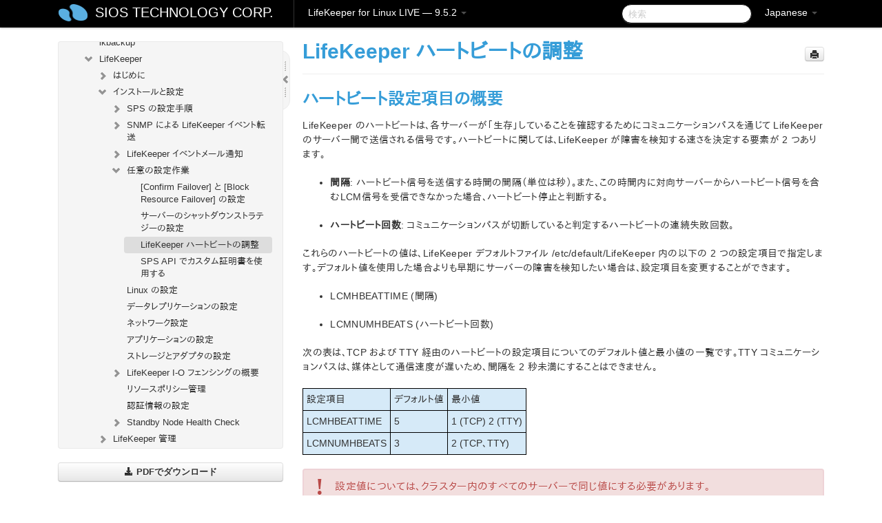

--- FILE ---
content_type: text/html; charset=UTF-8
request_url: https://docs.us.sios.com/spslinux/9.5.2/ja/topic/tuning-the-lifekeeper-heartbeat
body_size: 352906
content:
    <!DOCTYPE html>
          <html lang="ja">
          <head>
        <meta charset="utf-8">
        <title>LifeKeeper ハートビートの調整 - LifeKeeper for Linux LIVE - 9.5.2</title>
        <meta http-equiv="Content-Type" content="text/html; charset=UTF-8">
        <meta content="width=device-width, initial-scale=1.0" name="viewport">
        <meta name="keywords" content="">
        <meta name="description" content="ハートビート設定項目の概要 LifeKeeper...">
        <meta name="baseUrl" content="https://www.manula.com/">
        
        <link rel="preconnect" href="https://static.manula.com/" crossorigin>
        <link rel="dns-prefetch" href="https://static.manula.com/">
        
            <link rel="preconnect" href="https://cdn.manula.com/" crossorigin>
    <link rel="dns-prefetch" href="https://cdn.manula.com/">
      <meta property="og:type" content="website">
      <meta property="og:site_name" content="SIOS TECHNOLOGY CORP.">
      <link rel="canonical" href="https://docs.us.sios.com/spslinux/9.5.2/ja/topic/tuning-the-lifekeeper-heartbeat">
      
      <meta name="topic-selected" content="804275" data-slug="tuning-the-lifekeeper-heartbeat">
        <!-- OpenGraph -->
        <meta property="og:title" content="LifeKeeper ハートビートの調整 - LifeKeeper for Linux LIVE - 9.5.2">
        
                  <meta property="og:image" content="https://manula.r.sizr.io/logo-side/user/1870/img/logo-sios-v-a.png">
                
        <meta property="og:description" content="ハートビート設定項目の概要 LifeKeeper...">
        <meta property="og:url" content="https://docs.us.sios.com/spslinux/9.5.2/ja/topic/tuning-the-lifekeeper-heartbeat">
        
        <!-- Twitter Card -->
        <meta name="twitter:card" content="summary" />
        <meta name="twitter:site" content="@ManulaSoftware" />
        <meta name="xhrTopicEndpoint" content="https://docs.us.sios.com/spslinux/9.5.2/ja/xhr-topic">
              <link type="image/x-icon" href="https://cdn.manula.com/user/1870/img/logo-sios-v-lg.png?v=20220118213747" rel="shortcut icon">
      <link rel="apple-touch-icon" href="https://cdn.manula.com/user/1870/img/logo-sios-v-lg.png?v=20220118213747">
            <link rel="stylesheet" href="https://static.manula.com/css/bootstrap-2.0.3.min.css" type="text/css">
    <link rel="stylesheet" href="https://static.manula.com/css/bootstrap-responsive-2.0.3.min.css" type="text/css">
    <link rel="stylesheet" href="https://static.manula.com/css/tippy-theme.6.3.1.light.css" type="text/css">
    <link rel="stylesheet" href="https://static.manula.com/css/screen.css?v=20240402" type="text/css">
    <link rel="stylesheet" href="https://static.manula.com/css/jquery.fancybox-2.1.7.min.css" type="text/css">
    <link rel="stylesheet" href="https://static.manula.com/css/print.css?v=20240402" type="text/css" media="print">

        <style type="text/css">
      .content-wrapper {
        max-width: 1024px;
      }

      pre, code {
        word-break: break-all;
        word-wrap: break-word;
        white-space: pre;
        white-space: pre-wrap;
      }
      pre, code {
        prince-text-replace: '&' '&\200B'
      }

      
              #topic-header h1 {
          color: #369dd8;
          font-family:Helvetica, Arial, IPAPGothic, sans-serif;
        }
      
      #topic-body, #topic-body p, #topic-body li {
        font-size: 14px;
        font-family: Helvetica, Arial, IPAPGothic, sans-serif;
        color: #333333;
        line-height: 1.5em;
      }

      #topic-body h1, #topic-body .h1 {
        font-size: 30px;
        font-family: Helvetica, Arial, IPAPGothic, sans-serif;
        color: #369dd8;
      }
      #topic-body h2, #topic-body .h2 {
        font-size: 24px;
        font-family: Helvetica, Arial, IPAPGothic, sans-serif;
        color: #369dd8;
      }
      #topic-body h3, #topic-body .h3 {
        font-size: 18px;
        font-family: Helvetica, Arial, IPAPGothic, sans-serif;
        color: #369dd8;
      }
      #topic-body h4, #topic-body .h4 {
        font-size: 14px;
        font-family: Helvetica, Arial, IPAPGothic, sans-serif;
        color: #369dd8;
      }
      #topic-body h5, #topic-body .h5 {
        font-size: 14px;
        font-family: Helvetica, Arial, IPAPGothic, sans-serif;
        color: #369dd8;
      }

      #topic-body h6, #topic-body .h6 {
        font-size: 14px;
        font-family: Helvetica, Arial, IPAPGothic, sans-serif;
        color: #369dd8;
      }

      #topic-body h7, #topic-body .h7 {
        font-size: 14px;
        font-family: Helvetica, Arial, IPAPGothic, sans-serif;
        color: #369dd8;
      }


      #topic-body a {
        color: #3287db;
      }
      #topic-body a:hover {
        color: #1065b9;
      }
      
      
      #topic-body sup a {text-decoration: none;}
      
      .search-result h3, .search-result h4 {color: ;}
      .search-result h4 a {color: #3287db;}

                        .navbar-inner {
            background-color: #000000;
            background-image: none;
          }
          .navbar .divider-vertical {
            background-color: #333333;
            border-right-color: #000000;
          }
              
        .navbar .brand, navbar .brand:hover,
        .navbar .nav > li > a, .navbar .nav > li > a:hover {
          color: #ffffff;
          text-shadow: 1px 1px #000000;
          font-family: Helvetica, Arial, IPAPGothic, sans-serif;
        }
        .navbar-search .search-query {
          border-color: #000000;
        }
        .navbar .btn-navbar {
          background-color: #47aee9;
          background-image: -moz-linear-gradient(top, #58bffa, #369dd8);
          background-image: -ms-linear-gradient(top, #58bffa, #369dd8);
          background-image: -webkit-gradient(linear, 0 0, 0 100%, from(#58bffa), to(#369dd8));
          background-image: -webkit-linear-gradient(top, #58bffa, #369dd8);
          background-image: -o-linear-gradient(top, #58bffa, #369dd8);
          background-image: linear-gradient(top, #58bffa, #369dd8);
          filter: progid:dximagetransform.microsoft.gradient(startColorstr='#58bffa', endColorstr='#369dd8', GradientType=0);
        }
        .navbar .btn-navbar:hover {
          background-color: #58bffa;
        }
        #manual-toc > li > a,
        #manual-toc-phone > li > a {
          color: #369dd8;
          font-family: Helvetica, Arial, IPAPGothic, sans-serif;
        }

        #manual-toc > li > ul a,
        #manual-toc-phone > li > ul a {
          color: #333333;
          font-family: Helvetica, Arial, IPAPGothic, sans-serif;
        }
        
        #content .topic-prev-next a,
        #comment-container a.btn-show-comment-form {
          color: #3287db;
        }
        #content .topic-prev-next a:hover,
        #comment-container a.btn-show-comment-form:hover {
          color: #1065b9;
        }
          </style>

    <!--[if IE 8]>
    	<link rel="stylesheet" href="https://static.manula.com/css/screen-ie8.css?v=20240402" type="text/css">
    <![endif]-->

    
          <link rel="stylesheet" href="https://cdn.manula.com/user/1870/1551900827_styles.css?v=20220617174831" type="text/css">
    
    
        
                  <!-- Google Analytics -->
  		  		  <script>
  		        (function(i,s,o,g,r,a,m){i['GoogleAnalyticsObject']=r;i[r]=i[r]||function(){
        (i[r].q=i[r].q||[]).push(arguments)},i[r].l=1*new Date();a=s.createElement(o),
        m=s.getElementsByTagName(o)[0];a.async=1;a.src=g;m.parentNode.insertBefore(a,m)
        })(window,document,'script','https://www.google-analytics.com/analytics.js','ga');
        
                  ga('create', 'UA-37389943-2', 'auto');
          ga('send', 'pageview', {
            'anonymizeIp': true
          });
                
                  ga('create', 'UA-23814819-4', 'auto', 'manulaCustomer');
          ga('manulaCustomer.send', 'pageview', {
            'anonymizeIp': true
          });
              </script>
      <!-- End Google Analytics -->
                      <!-- Google Tag Manager -->
  		  		  <script>
  		          (function(w,d,s,l,i){w[l]=w[l]||[];w[l].push({'gtm.start':
          new Date().getTime(),event:'gtm.js'});var f=d.getElementsByTagName(s)[0],
          j=d.createElement(s),dl=l!='dataLayer'?'&l='+l:'';j.async=true;j.src=
          'https://www.googletagmanager.com/gtm.js?id='+i+dl;f.parentNode.insertBefore(j,f);
          })(window,document,'script','dataLayer','GTM-MP3FRH');
      </script>
      <!-- End Google Tag Manager -->
          </head>
      <body class="media-screen manual topic topic-804275 xhr-topics">
            <div class="navbar navbar-fixed-top">
      <div class="navbar-inner">
        <div class="content-wrapper">
          <div class="container-fluid">

            <!-- company logo -->
                          <a href="https://docs.us.sios.com/spslinux"><img src="https://manula.r.sizr.io/logo-top/user/1870/img/symbol-sios-blue-lg.png" class="pull-left custom-nav-logo" alt=""></a>
                        <!-- end company logo -->

            <!-- start languages & login -->
            <ul id="manual-topic-language" class="nav pull-right">
                          <li class="dropdown"><a href="#" class="dropdown-toggle" data-toggle="dropdown">Japanese <b class="caret"></b></a>
                <ul class="dropdown-menu">
                                                                                <li class="">
                                                  <!-- when on topic page: allow language switch to the same topic in the selected language -->
                          <a href="https://docs.us.sios.com/spslinux/9.5.2/en/topic/tuning-the-lifekeeper-heartbeat" data-lang-url="https://docs.us.sios.com/spslinux/9.5.2/en/topic/">English</a>
                                              </li>
                                                                                                                </ul>
              </li>
                                                      </ul>
            <!-- end languages -->
            <div>
            <!-- phone bar -->
            <div id="nav-phone-branding" class="clearfix">
              <a href="https://docs.us.sios.com/spslinux" class="brand brand-phone">SIOS TECHNOLOGY CORP.</a>
              <div class="btn-group pull-left">
                                  <a href="#" class="btn btn-inverse brand brand-phone brand-phone-sub dropdown-toggle" data-toggle="dropdown" style="margin: 0px; border: none; outline: none; box-shadow: none; background: none;">
                    LifeKeeper for Linux LIVE &mdash; 9.5.2                                          <span class="caret" style="margin-top: 7px;"></span>
                                      </a>
                                                  <ul class="dropdown-menu">
                                                                <li><a href="https://docs.us.sios.com/spslinux?l=ja">10.0</a></li>
                                                                <li><a href="https://docs.us.sios.com/spslinux?v=9.9.1&l=ja">9.9.1</a></li>
                                                                <li><a href="https://docs.us.sios.com/spslinux?v=9.9.0&l=ja">9.9.0</a></li>
                                                                <li><a href="https://docs.us.sios.com/spslinux?v=9.8.1&l=ja">9.8.1</a></li>
                                                                <li><a href="https://docs.us.sios.com/spslinux?v=9.8.0&l=ja">9.8.0</a></li>
                                                                <li><a href="https://docs.us.sios.com/spslinux?v=9.7.0&l=ja">9.7.0</a></li>
                                                                <li><a href="https://docs.us.sios.com/spslinux?v=9.6.2&l=ja">9.6.2</a></li>
                                                                <li><a href="https://docs.us.sios.com/spslinux?v=9.6.1&l=ja">9.6.1</a></li>
                                                                <li><a href="https://docs.us.sios.com/spslinux?v=9.6.0&l=ja">9.6.0</a></li>
                                                                <li><a href="https://docs.us.sios.com/spslinux?v=9.5.2&l=ja">9.5.2</a></li>
                                                                <li><a href="https://docs.us.sios.com/spslinux?v=9.5.1&l=ja">9.5.1</a></li>
                                                                <li><a href="https://docs.us.sios.com/spslinux?v=9.5.0&l=ja">9.5.0</a></li>
                                      </ul>
                              </div>
            </div>

            <div id="nav-phone-service" class="clearfix">
              <a class="btn btn-navbar toc-toggle" data-toggle="collapse" data-target=".nav-collapse" style="white-space:nowrap;">
                <span class="browse" style="padding-left:25px;">目次</span>
                <span class="icon-bar"></span>
                <span class="icon-bar"></span>
                <span class="icon-bar"></span>
              </a>
              <!-- copy desktop code for search-box to this place with js -->
            </div>
            <!-- end phone/tablet bar -->


            <!-- desktop/tablet bar -->
            <a class="brand brand-large" href="https://docs.us.sios.com/spslinux">
              SIOS TECHNOLOGY CORP.            </a>

            <ul class="nav main">
              <li class="divider-vertical"></li>
                              <li class="dropdown">
                                      <a href="#" class="dropdown-toggle" data-toggle="dropdown">
                      LifeKeeper for Linux LIVE &mdash; 9.5.2                      <b class="caret "></b>
                    </a>
                  
                                    <ul class="dropdown-menu">
                                                                <li><a href="https://docs.us.sios.com/spslinux?l=ja">LifeKeeper for Linux LIVE &mdash; 10.0</a></li>
                                                                <li><a href="https://docs.us.sios.com/spslinux?v=9.9.1&l=ja">LifeKeeper for Linux LIVE &mdash; 9.9.1</a></li>
                                                                <li><a href="https://docs.us.sios.com/spslinux?v=9.9.0&l=ja">LifeKeeper for Linux LIVE &mdash; 9.9.0</a></li>
                                                                <li><a href="https://docs.us.sios.com/spslinux?v=9.8.1&l=ja">LifeKeeper for Linux LIVE &mdash; 9.8.1</a></li>
                                                                <li><a href="https://docs.us.sios.com/spslinux?v=9.8.0&l=ja">LifeKeeper for Linux LIVE &mdash; 9.8.0</a></li>
                                                                <li><a href="https://docs.us.sios.com/spslinux?v=9.7.0&l=ja">LifeKeeper for Linux LIVE &mdash; 9.7.0</a></li>
                                                                <li><a href="https://docs.us.sios.com/spslinux?v=9.6.2&l=ja">LifeKeeper for Linux LIVE &mdash; 9.6.2</a></li>
                                                                <li><a href="https://docs.us.sios.com/spslinux?v=9.6.1&l=ja">LifeKeeper for Linux LIVE &mdash; 9.6.1</a></li>
                                                                <li><a href="https://docs.us.sios.com/spslinux?v=9.6.0&l=ja">LifeKeeper for Linux LIVE &mdash; 9.6.0</a></li>
                                                                <li><a href="https://docs.us.sios.com/spslinux?v=9.5.2&l=ja">LifeKeeper for Linux LIVE &mdash; 9.5.2</a></li>
                                                                <li><a href="https://docs.us.sios.com/spslinux?v=9.5.1&l=ja">LifeKeeper for Linux LIVE &mdash; 9.5.1</a></li>
                                                                <li><a href="https://docs.us.sios.com/spslinux?v=9.5.0&l=ja">LifeKeeper for Linux LIVE &mdash; 9.5.0</a></li>
                                      </ul>
                  
                </li>
                          </ul>


            <form method="get" id="manual-topic-search" class="navbar-search pull-right" action="https://docs.us.sios.com/spslinux/9.5.2/ja/search">
              <input type="text" name="q" value="" class="search-query" placeholder="検索" title="検索">
            </form>
            <!-- end desktop bar -->
            </div>
          </div>
        </div>
      </div>
    </div>

    <div id="nav-phone" class="nav-collapse collapse">
    <div class="well">
      <!-- <h6 style="color: #999; margin-bottom:10px;">Table of Contents</h6> -->
      <!-- copy desktop code for toc to this place with js -->
    </div>
    </div>
      <div class="content-wrapper">
        <div class="container-fluid">
                      <div class="row-fluid">
              <div id="sidebar" class="span4">
                  	<!-- OUTER MENU TOGGLE -->
    <div class="box x-box-set-width box-gn-icon-menu-outer">
  		<a class="alert gn-icon-menu-outer x-toggle-toc-menu" style="display:none;" title=""><img src="https://static.manula.com/img/vgrabber.png" alt="Grab" /><i class="icon-chevron-right"></i><img src="https://static.manula.com/img/vgrabber.png" alt="Grab"/></a>
  	</div>
  	<!-- END OUTER MENU TOGGLE -->
    
    <div class="box box-toc" style="">
  		<!-- INNER MENU TOGGLE -->
  		<a class="gn-icon-menu-inner x-toggle-toc-menu" title="">
  			<span class="arrow-2-3"><img src="https://static.manula.com/img/vgrabber.png" alt="Grab"/><i class="icon-chevron-left"></i><img src="https://static.manula.com/img/vgrabber.png" alt="Grab"/></span>
  		</a>
  		<!-- INNER MENU TOGGLE -->

      <div class="well sidebar-nav">
        <a href="https://docs.us.sios.com/spslinux?v=9.5.2&l=ja" class="sidebar-logo"><img src="https://manula.r.sizr.io/logo-side/user/1870/img/logo-sios-v-a.png" alt=""></a><ul id="manual-toc" class="toc toc-expandable x-delay-visibility" data-state-id="28354" data-toc-depth-max="1"><li class="divider"></li>
<li class="nav-header" data-product-topic-id="915489" data-topic-id="804207" data-topic-name="sios-protection-suite-for-linux"><a href="https://docs.us.sios.com/spslinux/9.5.2/ja/topic/sios-protection-suite-for-linux">SIOS Protection Suite for Linux</a></li><li class="divider"></li>
<li class="nav-header nav-header-sub" data-product-topic-id="915490" data-topic-id="804208" data-topic-name="sios-protection-suite-for-linux-release-notes"><a href="https://docs.us.sios.com/spslinux/9.5.2/ja/topic/sios-protection-suite-for-linux-release-notes">SIOS Protection Suite for Linux リリースノート</a><ul class="toc-display-915490" data-parent-product-topic-id="915490" data-toc-depth="1"></ul></li><li class="divider"></li>
<li class="nav-header" data-product-topic-id="915493" data-topic-id="804211" data-topic-name="sios-protection-suite-for-linux-getting-started-guide"><a href="https://docs.us.sios.com/spslinux/9.5.2/ja/topic/sios-protection-suite-for-linux-getting-started-guide">LifeKeeper for Linux スタートアップガイド</a></li><li class="divider"></li>
<li class="nav-header nav-header-sub" data-product-topic-id="915494" data-topic-id="804212" data-topic-name="sios-protection-suite-for-linux-installation-guide"><a href="https://docs.us.sios.com/spslinux/9.5.2/ja/topic/sios-protection-suite-for-linux-installation-guide"><i class="icon-chevron-down x-show" data-icon-init="icon-chevron-down" data-icon="icon-chevron-right"></i>SIOS Protection Suite インストレーションガイド</a><ul class="toc-display-915494" data-parent-product-topic-id="915494" data-toc-depth="1">
<li class="" data-product-topic-id="915495" data-topic-id="804213" data-topic-name="software-packaging"><a href="https://docs.us.sios.com/spslinux/9.5.2/ja/topic/software-packaging">SIOS Protection Suite ソフトウェアのパッケージ</a></li>
<li class="nav-header-sub" data-product-topic-id="915496" data-topic-id="804214" data-topic-name="planning-your-sps-environment"><a href="https://docs.us.sios.com/spslinux/9.5.2/ja/topic/planning-your-sps-environment"><i class="icon-chevron-down x-show" data-icon-init="icon-chevron-down" data-icon="icon-chevron-right"></i>SPS 環境のプランニング</a><ul class="toc-display-915496" data-parent-product-topic-id="915496" data-toc-depth="2">
<li class="" data-product-topic-id="915497" data-topic-id="804215" data-topic-name="mapping-server-configurations"><a href="https://docs.us.sios.com/spslinux/9.5.2/ja/topic/mapping-server-configurations">サーバ構成のマッピング</a></li>
<li class="" data-product-topic-id="915498" data-topic-id="804216" data-topic-name="storage-and-adapter-requirements"><a href="https://docs.us.sios.com/spslinux/9.5.2/ja/topic/storage-and-adapter-requirements">ストレージとアダプタの要件</a></li>
<li class="" data-product-topic-id="915499" data-topic-id="804217" data-topic-name="storage-and-adapter-options"><a href="https://docs.us.sios.com/spslinux/9.5.2/ja/topic/storage-and-adapter-options">ストレージとアダプタのオプション</a></li></ul></li>
<li class="nav-header-sub" data-product-topic-id="915500" data-topic-id="804218" data-topic-name="setting-up-your-sps-environment"><a href="https://docs.us.sios.com/spslinux/9.5.2/ja/topic/setting-up-your-sps-environment"><i class="icon-chevron-down x-show" data-icon-init="icon-chevron-down" data-icon="icon-chevron-right"></i>SPS 環境のセットアップ</a><ul class="toc-display-915500" data-parent-product-topic-id="915500" data-toc-depth="3">
<li class="" data-product-topic-id="915501" data-topic-id="804219" data-topic-name="installing-the-linux-os-and-associated-communication-packages"><a href="https://docs.us.sios.com/spslinux/9.5.2/ja/topic/installing-the-linux-os-and-associated-communication-packages">Linux OS および関連する通信パッケージのインストール</a></li>
<li class="" data-product-topic-id="915502" data-topic-id="804220" data-topic-name="linux-dependencies"><a href="https://docs.us.sios.com/spslinux/9.5.2/ja/topic/linux-dependencies">Linux の依存関係</a></li>
<li class="" data-product-topic-id="915503" data-topic-id="804221" data-topic-name="connecting-servers-and-shared-storage"><a href="https://docs.us.sios.com/spslinux/9.5.2/ja/topic/connecting-servers-and-shared-storage">サーバと共有ストレージの接続</a></li>
<li class="" data-product-topic-id="915504" data-topic-id="804222" data-topic-name="configuring-shared-storage"><a href="https://docs.us.sios.com/spslinux/9.5.2/ja/topic/configuring-shared-storage">共有ストレージの設定</a></li>
<li class="" data-product-topic-id="915505" data-topic-id="804223" data-topic-name="verfying-network-configuration"><a href="https://docs.us.sios.com/spslinux/9.5.2/ja/topic/verfying-network-configuration">ネットワーク設定の確認</a></li>
<li class="" data-product-topic-id="915506" data-topic-id="804224" data-topic-name="creating-switchable-ip-address"><a href="https://docs.us.sios.com/spslinux/9.5.2/ja/topic/creating-switchable-ip-address">切り替え可能な IP アドレスの作成</a></li>
<li class="" data-product-topic-id="915507" data-topic-id="804225" data-topic-name="installing-and-setting-up-database-applications"><a href="https://docs.us.sios.com/spslinux/9.5.2/ja/topic/installing-and-setting-up-database-applications">データベースアプリケーションのインストールとセットアップ</a></li>
<li class="" data-product-topic-id="915508" data-topic-id="804226" data-topic-name="configuring-gui-users"><a href="https://docs.us.sios.com/spslinux/9.5.2/ja/topic/configuring-gui-users">GUI ユーザの設定</a></li>
<li class="nav-header-sub" data-product-topic-id="915509" data-topic-id="804227" data-topic-name="licensing"><a href="https://docs.us.sios.com/spslinux/9.5.2/ja/topic/licensing"><i class="icon-chevron-down x-show" data-icon-init="icon-chevron-down" data-icon="icon-chevron-right"></i>LifeKeeper ライセンスについて</a><ul class="toc-display-915509" data-parent-product-topic-id="915509" data-toc-depth="4">
<li class="" data-product-topic-id="1157313" data-topic-id="1006293" data-topic-name="how-to-obtain-licenses"><a href="https://docs.us.sios.com/spslinux/9.5.2/ja/topic/how-to-obtain-licenses">ライセンスの取得方法</a></li>
<li class="" data-product-topic-id="1157315" data-topic-id="1006295" data-topic-name="how-to-install-licenses"><a href="https://docs.us.sios.com/spslinux/9.5.2/ja/topic/how-to-install-licenses">ライセンスのインストール方法</a></li>
<li class="" data-product-topic-id="915510" data-topic-id="804228" data-topic-name="obtaining-an-internet-host-id"><a href="https://docs.us.sios.com/spslinux/9.5.2/ja/topic/obtaining-an-internet-host-id">インターネットホスト ID の取得</a></li></ul></li></ul></li>
<li class="" data-product-topic-id="915511" data-topic-id="804229" data-topic-name="installing-the-software"><a href="https://docs.us.sios.com/spslinux/9.5.2/ja/topic/installing-the-software">SIOS Protection Suite ソフトウェアのインストール</a></li>
<li class="" data-product-topic-id="915512" data-topic-id="804230" data-topic-name="how-to-use-setup-scripts"><a href="https://docs.us.sios.com/spslinux/9.5.2/ja/topic/how-to-use-setup-scripts">セットアップスクリプトの操作</a></li>
<li class="" data-product-topic-id="915513" data-topic-id="804231" data-topic-name="verfying-the-sps-installation"><a href="https://docs.us.sios.com/spslinux/9.5.2/ja/topic/verfying-the-sps-installation">SPS LifeKeeper インストールの確認</a></li>
<li class="" data-product-topic-id="915514" data-topic-id="804232" data-topic-name="upgrading-sps"><a href="https://docs.us.sios.com/spslinux/9.5.2/ja/topic/upgrading-sps">SPS のアップデート</a></li>
<li class="" data-product-topic-id="1158307" data-topic-id="1007229" data-topic-name="upgrading-the-os-kernel-on-a-node-with-lifekeeper-os-patching"><a href="https://docs.us.sios.com/spslinux/9.5.2/ja/topic/upgrading-the-os-kernel-on-a-node-with-lifekeeper-os-patching">LifeKeeper を使用したノードの OS / カーネルのアップデート (OS パッチ適用)</a></li></ul></li><li class="divider"></li>
<li class="nav-header nav-header-sub" data-product-topic-id="915515" data-topic-id="804233" data-topic-name="sios-protection-suite-for-linux-technical-documentation"><a href="https://docs.us.sios.com/spslinux/9.5.2/ja/topic/sios-protection-suite-for-linux-technical-documentation"><i class="icon-chevron-down x-show" data-icon-init="icon-chevron-down" data-icon="icon-chevron-right"></i>SIOS Protection Suite for Linux テクニカルドキュメンテーション</a><ul class="toc-display-915515" data-parent-product-topic-id="915515" data-toc-depth="1">
<li class="" data-product-topic-id="915517" data-topic-id="804235" data-topic-name="documentation-and-training"><a href="https://docs.us.sios.com/spslinux/9.5.2/ja/topic/documentation-and-training">ドキュメンテーションについて</a></li>
<li class="" data-product-topic-id="915518" data-topic-id="804236" data-topic-name="lkbackup"><a href="https://docs.us.sios.com/spslinux/9.5.2/ja/topic/lkbackup">lkbackup</a></li>
<li class="nav-header-sub" data-product-topic-id="915519" data-topic-id="804237" data-topic-name="lifekeeper"><a href="https://docs.us.sios.com/spslinux/9.5.2/ja/topic/lifekeeper"><i class="icon-chevron-down x-show" data-icon-init="icon-chevron-down" data-icon="icon-chevron-right"></i>LifeKeeper</a><ul class="toc-display-915519" data-parent-product-topic-id="915519" data-toc-depth="2">
<li class="nav-header-sub" data-product-topic-id="915520" data-topic-id="804238" data-topic-name="sios-lifekeeper-for-linux-introduction"><a href="https://docs.us.sios.com/spslinux/9.5.2/ja/topic/sios-lifekeeper-for-linux-introduction"><i class="icon-chevron-down x-show" data-icon-init="icon-chevron-down" data-icon="icon-chevron-right"></i>はじめに</a><ul class="toc-display-915520" data-parent-product-topic-id="915520" data-toc-depth="3">
<li class="" data-product-topic-id="915521" data-topic-id="804239" data-topic-name="protected-resources"><a href="https://docs.us.sios.com/spslinux/9.5.2/ja/topic/protected-resources">保護対象のリソース</a></li>
<li class="" data-product-topic-id="915522" data-topic-id="804240" data-topic-name="lifekeeper-core"><a href="https://docs.us.sios.com/spslinux/9.5.2/ja/topic/lifekeeper-core">LifeKeeper Core</a></li>
<li class="nav-header-sub" data-product-topic-id="915523" data-topic-id="804241" data-topic-name="configuration-concepts"><a href="https://docs.us.sios.com/spslinux/9.5.2/ja/topic/configuration-concepts"><i class="icon-chevron-down x-show" data-icon-init="icon-chevron-down" data-icon="icon-chevron-right"></i>設定の概念</a><ul class="toc-display-915523" data-parent-product-topic-id="915523" data-toc-depth="4">
<li class="" data-product-topic-id="915524" data-topic-id="804242" data-topic-name="common-hardware-components"><a href="https://docs.us.sios.com/spslinux/9.5.2/ja/topic/common-hardware-components">共通のハードウェアコンポーネント</a></li>
<li class="" data-product-topic-id="915525" data-topic-id="804243" data-topic-name="system-grouping-arrangements"><a href="https://docs.us.sios.com/spslinux/9.5.2/ja/topic/system-grouping-arrangements">システムのグループ化の配置</a></li>
<li class="" data-product-topic-id="915526" data-topic-id="804244" data-topic-name="active-active-grouping"><a href="https://docs.us.sios.com/spslinux/9.5.2/ja/topic/active-active-grouping">アクティブ &#45; アクティブのグループ化</a></li>
<li class="" data-product-topic-id="915527" data-topic-id="804245" data-topic-name="active-standby-grouping"><a href="https://docs.us.sios.com/spslinux/9.5.2/ja/topic/active-standby-grouping">アクティブ &#45; スタンバイのグループ化</a></li>
<li class="" data-product-topic-id="915528" data-topic-id="804246" data-topic-name="intelligent-versus-automatic-switchback"><a href="https://docs.us.sios.com/spslinux/9.5.2/ja/topic/intelligent-versus-automatic-switchback">Intelligent スイッチバックと Automatic スイッチバックの違い</a></li>
<li class="" data-product-topic-id="915529" data-topic-id="804247" data-topic-name="logging-with-syslog"><a href="https://docs.us.sios.com/spslinux/9.5.2/ja/topic/logging-with-syslog">syslog によるログの記録</a></li>
<li class="nav-header-sub" data-product-topic-id="915530" data-topic-id="804248" data-topic-name="resource-hierarchies"><a href="https://docs.us.sios.com/spslinux/9.5.2/ja/topic/resource-hierarchies"><i class="icon-chevron-down x-show" data-icon-init="icon-chevron-down" data-icon="icon-chevron-right"></i>リソース階層</a><ul class="toc-display-915530" data-parent-product-topic-id="915530" data-toc-depth="5">
<li class="" data-product-topic-id="915531" data-topic-id="804249" data-topic-name="resource-types"><a href="https://docs.us.sios.com/spslinux/9.5.2/ja/topic/resource-types">リソースタイプ</a></li>
<li class="" data-product-topic-id="915532" data-topic-id="804250" data-topic-name="resource-states"><a href="https://docs.us.sios.com/spslinux/9.5.2/ja/topic/resource-states">リソースの状態</a></li>
<li class="" data-product-topic-id="915533" data-topic-id="804251" data-topic-name="hierarchy-relationships"><a href="https://docs.us.sios.com/spslinux/9.5.2/ja/topic/hierarchy-relationships">階層の関係</a></li>
<li class="" data-product-topic-id="915534" data-topic-id="804252" data-topic-name="shared-equivalencies"><a href="https://docs.us.sios.com/spslinux/9.5.2/ja/topic/shared-equivalencies">イクイバレンシ情報</a></li>
<li class="" data-product-topic-id="915535" data-topic-id="804253" data-topic-name="resource-hierarchy-information"><a href="https://docs.us.sios.com/spslinux/9.5.2/ja/topic/resource-hierarchy-information">リソース階層の情報</a></li>
<li class="" data-product-topic-id="915536" data-topic-id="804254" data-topic-name="resource-hierarchy-exanple"><a href="https://docs.us.sios.com/spslinux/9.5.2/ja/topic/resource-hierarchy-exanple">リソース階層の例</a></li>
<li class="" data-product-topic-id="915537" data-topic-id="804255" data-topic-name="detailed-status-display"><a href="https://docs.us.sios.com/spslinux/9.5.2/ja/topic/detailed-status-display">ステータスの詳細表示</a></li>
<li class="" data-product-topic-id="915538" data-topic-id="804256" data-topic-name="short-status-display"><a href="https://docs.us.sios.com/spslinux/9.5.2/ja/topic/short-status-display">ステータスの簡略表示</a></li></ul></li></ul></li>
<li class="nav-header-sub" data-product-topic-id="915539" data-topic-id="804257" data-topic-name="fault-detection-and-recovery-scenarios"><a href="https://docs.us.sios.com/spslinux/9.5.2/ja/topic/fault-detection-and-recovery-scenarios"><i class="icon-chevron-down x-show" data-icon-init="icon-chevron-down" data-icon="icon-chevron-right"></i>障害検出とリカバリのシナリオ</a><ul class="toc-display-915539" data-parent-product-topic-id="915539" data-toc-depth="6">
<li class="" data-product-topic-id="915540" data-topic-id="804258" data-topic-name="ip-local-recovery"><a href="https://docs.us.sios.com/spslinux/9.5.2/ja/topic/ip-local-recovery">IP ローカルリカバリ</a></li>
<li class="" data-product-topic-id="915541" data-topic-id="804259" data-topic-name="resource-error-recovery-scenario"><a href="https://docs.us.sios.com/spslinux/9.5.2/ja/topic/resource-error-recovery-scenario">リソースのエラーリカバリのシナリオ</a></li>
<li class="" data-product-topic-id="915542" data-topic-id="804260" data-topic-name="server-failure-recovery-scenario"><a href="https://docs.us.sios.com/spslinux/9.5.2/ja/topic/server-failure-recovery-scenario">サーバの障害リカバリのシナリオ</a></li></ul></li></ul></li>
<li class="nav-header-sub" data-product-topic-id="915543" data-topic-id="804261" data-topic-name="installation-and-configuration"><a href="https://docs.us.sios.com/spslinux/9.5.2/ja/topic/installation-and-configuration"><i class="icon-chevron-down x-show" data-icon-init="icon-chevron-down" data-icon="icon-chevron-right"></i>インストールと設定</a><ul class="toc-display-915543" data-parent-product-topic-id="915543" data-toc-depth="7">
<li class="nav-header-sub" data-product-topic-id="915544" data-topic-id="804262" data-topic-name="sps-configuration-steps"><a href="https://docs.us.sios.com/spslinux/9.5.2/ja/topic/sps-configuration-steps"><i class="icon-chevron-down x-show" data-icon-init="icon-chevron-down" data-icon="icon-chevron-right"></i>SPS の設定手順</a><ul class="toc-display-915544" data-parent-product-topic-id="915544" data-toc-depth="8">
<li class="" data-product-topic-id="915545" data-topic-id="804263" data-topic-name="set-up-tty-connections"><a href="https://docs.us.sios.com/spslinux/9.5.2/ja/topic/set-up-tty-connections">TTY 接続のセットアップ</a></li></ul></li>
<li class="nav-header-sub" data-product-topic-id="915546" data-topic-id="804264" data-topic-name="lifekeeper-event-forwarding-via-snmp"><a href="https://docs.us.sios.com/spslinux/9.5.2/ja/topic/lifekeeper-event-forwarding-via-snmp"><i class="icon-chevron-down x-show" data-icon-init="icon-chevron-down" data-icon="icon-chevron-right"></i>SNMP による LifeKeeper イベント転送</a><ul class="toc-display-915546" data-parent-product-topic-id="915546" data-toc-depth="9">
<li class="" data-product-topic-id="915547" data-topic-id="804265" data-topic-name="overview-of-lifekeeper-event-forwarding-via-snmp"><a href="https://docs.us.sios.com/spslinux/9.5.2/ja/topic/overview-of-lifekeeper-event-forwarding-via-snmp">SNMP による LifeKeeper イベント転送の概要</a></li>
<li class="" data-product-topic-id="915548" data-topic-id="804266" data-topic-name="configuring-lifekeeper-event-forwarding"><a href="https://docs.us.sios.com/spslinux/9.5.2/ja/topic/configuring-lifekeeper-event-forwarding">LifeKeeper イベント転送の設定</a></li>
<li class="" data-product-topic-id="915549" data-topic-id="804267" data-topic-name="snmp-troubleshooting"><a href="https://docs.us.sios.com/spslinux/9.5.2/ja/topic/snmp-troubleshooting">SNMP のトラブルシューティング</a></li></ul></li>
<li class="nav-header-sub" data-product-topic-id="915550" data-topic-id="804268" data-topic-name="lifekeeper-event-email-notification"><a href="https://docs.us.sios.com/spslinux/9.5.2/ja/topic/lifekeeper-event-email-notification"><i class="icon-chevron-down x-show" data-icon-init="icon-chevron-down" data-icon="icon-chevron-right"></i>LifeKeeper イベントメール通知</a><ul class="toc-display-915550" data-parent-product-topic-id="915550" data-toc-depth="10">
<li class="" data-product-topic-id="915551" data-topic-id="804269" data-topic-name="overview-of-lifekeeper-event-email-notification"><a href="https://docs.us.sios.com/spslinux/9.5.2/ja/topic/overview-of-lifekeeper-event-email-notification">LifeKeeper イベントメール通知の概要</a></li>
<li class="" data-product-topic-id="915552" data-topic-id="804270" data-topic-name="configuring-lifekeeper-event-email-notification"><a href="https://docs.us.sios.com/spslinux/9.5.2/ja/topic/configuring-lifekeeper-event-email-notification">LifeKeeper イベントメール通知の設定</a></li>
<li class="" data-product-topic-id="915553" data-topic-id="804271" data-topic-name="email-notification-troubleshooting"><a href="https://docs.us.sios.com/spslinux/9.5.2/ja/topic/email-notification-troubleshooting">メール通知のトラブルシューティング</a></li></ul></li>
<li class="nav-header-sub" data-product-topic-id="915554" data-topic-id="804272" data-topic-name="optional-configuration-tasks"><a href="https://docs.us.sios.com/spslinux/9.5.2/ja/topic/optional-configuration-tasks"><i class="icon-chevron-down x-show" data-icon-init="icon-chevron-down" data-icon="icon-chevron-right"></i>任意の設定作業</a><ul class="toc-display-915554" data-parent-product-topic-id="915554" data-toc-depth="11">
<li class="" data-product-topic-id="915555" data-topic-id="804273" data-topic-name="confirm-failover-and-block-resource-failover-settings"><a href="https://docs.us.sios.com/spslinux/9.5.2/ja/topic/confirm-failover-and-block-resource-failover-settings">[Confirm Failover] と [Block Resource Failover] の設定</a></li>
<li class="" data-product-topic-id="915556" data-topic-id="804274" data-topic-name="setting-server-shutdown-strategy"><a href="https://docs.us.sios.com/spslinux/9.5.2/ja/topic/setting-server-shutdown-strategy">サーバーのシャットダウンストラテジーの設定</a></li>
<li class="" data-product-topic-id="915557" data-topic-id="804275" data-topic-name="tuning-the-lifekeeper-heartbeat"><a href="https://docs.us.sios.com/spslinux/9.5.2/ja/topic/tuning-the-lifekeeper-heartbeat">LifeKeeper ハートビートの調整</a></li>
<li class="" data-product-topic-id="915558" data-topic-id="804276" data-topic-name="using-custom-certificates-with-the-sps-api"><a href="https://docs.us.sios.com/spslinux/9.5.2/ja/topic/using-custom-certificates-with-the-sps-api">SPS API でカスタム証明書を使用する</a></li></ul></li>
<li class="" data-product-topic-id="915559" data-topic-id="804277" data-topic-name="linux-configuration"><a href="https://docs.us.sios.com/spslinux/9.5.2/ja/topic/linux-configuration">Linux の設定</a></li>
<li class="" data-product-topic-id="915560" data-topic-id="804278" data-topic-name="data-replication-configuration"><a href="https://docs.us.sios.com/spslinux/9.5.2/ja/topic/data-replication-configuration">データレプリケーションの設定</a></li>
<li class="" data-product-topic-id="915561" data-topic-id="804279" data-topic-name="network-configuration"><a href="https://docs.us.sios.com/spslinux/9.5.2/ja/topic/network-configuration">ネットワーク設定</a></li>
<li class="" data-product-topic-id="915562" data-topic-id="804280" data-topic-name="application-configuration"><a href="https://docs.us.sios.com/spslinux/9.5.2/ja/topic/application-configuration">アプリケーションの設定</a></li>
<li class="" data-product-topic-id="915563" data-topic-id="804281" data-topic-name="storage-and-adapter-configuration"><a href="https://docs.us.sios.com/spslinux/9.5.2/ja/topic/storage-and-adapter-configuration">ストレージとアダプタの設定</a></li>
<li class="nav-header-sub" data-product-topic-id="915564" data-topic-id="804282" data-topic-name="lifekeeper-i-o-fencing-introduction"><a href="https://docs.us.sios.com/spslinux/9.5.2/ja/topic/lifekeeper-i-o-fencing-introduction"><i class="icon-chevron-down x-show" data-icon-init="icon-chevron-down" data-icon="icon-chevron-right"></i>LifeKeeper I-O フェンシングの概要</a><ul class="toc-display-915564" data-parent-product-topic-id="915564" data-toc-depth="12">
<li class="" data-product-topic-id="915565" data-topic-id="804283" data-topic-name="scsi-reservations"><a href="https://docs.us.sios.com/spslinux/9.5.2/ja/topic/scsi-reservations">SCSI リザベーション</a></li>
<li class="nav-header-sub" data-product-topic-id="915566" data-topic-id="804284" data-topic-name="disabling-reservations"><a href="https://docs.us.sios.com/spslinux/9.5.2/ja/topic/disabling-reservations"><i class="icon-chevron-down x-show" data-icon-init="icon-chevron-down" data-icon="icon-chevron-right"></i>リザベーションの無効化</a><ul class="toc-display-915566" data-parent-product-topic-id="915566" data-toc-depth="13">
<li class="" data-product-topic-id="915567" data-topic-id="804285" data-topic-name="i-o-fencing-chart"><a href="https://docs.us.sios.com/spslinux/9.5.2/ja/topic/i-o-fencing-chart">I/O フェンシング表</a></li></ul></li>
<li class="nav-header-sub" data-product-topic-id="915568" data-topic-id="804286" data-topic-name="quorum-witness"><a href="https://docs.us.sios.com/spslinux/9.5.2/ja/topic/quorum-witness"><i class="icon-chevron-down x-show" data-icon-init="icon-chevron-down" data-icon="icon-chevron-right"></i>Quorum/Witness</a><ul class="toc-display-915568" data-parent-product-topic-id="915568" data-toc-depth="14">
<li class="" data-product-topic-id="915569" data-topic-id="804287" data-topic-name="majority-mode"><a href="https://docs.us.sios.com/spslinux/9.5.2/ja/topic/majority-mode">majority モード</a></li>
<li class="" data-product-topic-id="915570" data-topic-id="804288" data-topic-name="tcp-remote-mode"><a href="https://docs.us.sios.com/spslinux/9.5.2/ja/topic/tcp-remote-mode">tcp_remote モード</a></li>
<li class="" data-product-topic-id="915571" data-topic-id="804289" data-topic-name="storage-mode"><a href="https://docs.us.sios.com/spslinux/9.5.2/ja/topic/storage-mode">storage モード</a></li></ul></li>
<li class="" data-product-topic-id="915572" data-topic-id="804290" data-topic-name="stonith"><a href="https://docs.us.sios.com/spslinux/9.5.2/ja/topic/stonith">STONITH</a></li>
<li class="" data-product-topic-id="915573" data-topic-id="804291" data-topic-name="watchdog"><a href="https://docs.us.sios.com/spslinux/9.5.2/ja/topic/watchdog">Watchdog</a></li>
<li class="nav-header-sub" data-product-topic-id="915574" data-topic-id="804292" data-topic-name="i-o-fencing-mechanisms"><a href="https://docs.us.sios.com/spslinux/9.5.2/ja/topic/i-o-fencing-mechanisms"><i class="icon-chevron-down x-show" data-icon-init="icon-chevron-down" data-icon="icon-chevron-right"></i>I/O フェンシング機能組み合わせ情報</a><ul class="toc-display-915574" data-parent-product-topic-id="915574" data-toc-depth="15">
<li class="" data-product-topic-id="915575" data-topic-id="804293" data-topic-name="available-i-o-fencing-mechanisms-physical-servers"><a href="https://docs.us.sios.com/spslinux/9.5.2/ja/topic/available-i-o-fencing-mechanisms-physical-servers">フェンシング機能利用可否リスト（物理構成）</a></li>
<li class="" data-product-topic-id="915576" data-topic-id="804294" data-topic-name="available-i-o-fencing-mechanisms-virtual-machines-in-vmware"><a href="https://docs.us.sios.com/spslinux/9.5.2/ja/topic/available-i-o-fencing-mechanisms-virtual-machines-in-vmware">フェンシング機能利用可否リスト（仮想構成 VMware編）</a></li></ul></li></ul></li>
<li class="" data-product-topic-id="915577" data-topic-id="804295" data-topic-name="resource-policy-management"><a href="https://docs.us.sios.com/spslinux/9.5.2/ja/topic/resource-policy-management">リソースポリシー管理</a></li>
<li class="" data-product-topic-id="915578" data-topic-id="804296" data-topic-name="configuring-credentials"><a href="https://docs.us.sios.com/spslinux/9.5.2/ja/topic/configuring-credentials">認証情報の設定</a></li>
<li class="nav-header-sub" data-product-topic-id="915579" data-topic-id="804297" data-topic-name="standby-node-health-check"><a href="https://docs.us.sios.com/spslinux/9.5.2/ja/topic/standby-node-health-check"><i class="icon-chevron-down x-show" data-icon-init="icon-chevron-down" data-icon="icon-chevron-right"></i>Standby Node Health Check</a><ul class="toc-display-915579" data-parent-product-topic-id="915579" data-toc-depth="16">
<li class="" data-product-topic-id="915580" data-topic-id="804298" data-topic-name="node-monitoring"><a href="https://docs.us.sios.com/spslinux/9.5.2/ja/topic/node-monitoring">Node監視</a></li>
<li class="" data-product-topic-id="915581" data-topic-id="804299" data-topic-name="osu-resource-monitoring"><a href="https://docs.us.sios.com/spslinux/9.5.2/ja/topic/osu-resource-monitoring">OSU リソース監視</a></li></ul></li></ul></li>
<li class="nav-header-sub" data-product-topic-id="915582" data-topic-id="804300" data-topic-name="lifekeeper-administration-overview"><a href="https://docs.us.sios.com/spslinux/9.5.2/ja/topic/lifekeeper-administration-overview"><i class="icon-chevron-down x-show" data-icon-init="icon-chevron-down" data-icon="icon-chevron-right"></i>LifeKeeper 管理</a><ul class="toc-display-915582" data-parent-product-topic-id="915582" data-toc-depth="17">
<li class="" data-product-topic-id="915583" data-topic-id="804301" data-topic-name="error-detection-and-notification"><a href="https://docs.us.sios.com/spslinux/9.5.2/ja/topic/error-detection-and-notification">エラーの検出および通知</a></li>
<li class="" data-product-topic-id="915584" data-topic-id="804302" data-topic-name="n-way-recovery"><a href="https://docs.us.sios.com/spslinux/9.5.2/ja/topic/n-way-recovery">N-Way リカバリ</a></li>
<li class="nav-header-sub" data-product-topic-id="915585" data-topic-id="804303" data-topic-name="administrator-tasks"><a href="https://docs.us.sios.com/spslinux/9.5.2/ja/topic/administrator-tasks"><i class="icon-chevron-down x-show" data-icon-init="icon-chevron-down" data-icon="icon-chevron-right"></i>管理作業</a><ul class="toc-display-915585" data-parent-product-topic-id="915585" data-toc-depth="18">
<li class="" data-product-topic-id="915586" data-topic-id="804304" data-topic-name="editing-server-properties"><a href="https://docs.us.sios.com/spslinux/9.5.2/ja/topic/editing-server-properties">サーバプロパティの編集</a></li>
<li class="" data-product-topic-id="915587" data-topic-id="804305" data-topic-name="creating-a-communication-path"><a href="https://docs.us.sios.com/spslinux/9.5.2/ja/topic/creating-a-communication-path">コミュニケーションパスの作成</a></li>
<li class="" data-product-topic-id="915588" data-topic-id="804306" data-topic-name="deleting-a-communication-path"><a href="https://docs.us.sios.com/spslinux/9.5.2/ja/topic/deleting-a-communication-path">コミュニケーションパスの削除</a></li>
<li class="" data-product-topic-id="915589" data-topic-id="804307" data-topic-name="server-properties-failover"><a href="https://docs.us.sios.com/spslinux/9.5.2/ja/topic/server-properties-failover">サーバのプロパティ &#45; フェイルオーバ</a></li>
<li class="nav-header-sub" data-product-topic-id="915590" data-topic-id="804308" data-topic-name="creating-resource-hierarchies"><a href="https://docs.us.sios.com/spslinux/9.5.2/ja/topic/creating-resource-hierarchies"><i class="icon-chevron-down x-show" data-icon-init="icon-chevron-down" data-icon="icon-chevron-right"></i>リソース階層の作成</a><ul class="toc-display-915590" data-parent-product-topic-id="915590" data-toc-depth="19">
<li class="" data-product-topic-id="915591" data-topic-id="804309" data-topic-name="creating-a-file-system-resource-hierarchy"><a href="https://docs.us.sios.com/spslinux/9.5.2/ja/topic/creating-a-file-system-resource-hierarchy">ファイルシステムリソース階層の作成</a></li>
<li class="" data-product-topic-id="915592" data-topic-id="804310" data-topic-name="creating-a-generic-application-resource-hierarchy"><a href="https://docs.us.sios.com/spslinux/9.5.2/ja/topic/creating-a-generic-application-resource-hierarchy">Generic Application リソース階層の作成</a></li>
<li class="" data-product-topic-id="915593" data-topic-id="804311" data-topic-name="creating-a-raw-device-resource-hierarchy"><a href="https://docs.us.sios.com/spslinux/9.5.2/ja/topic/creating-a-raw-device-resource-hierarchy">Raw デバイスリソース階層の作成</a></li></ul></li>
<li class="" data-product-topic-id="915595" data-topic-id="804313" data-topic-name="editing-resource-properties"><a href="https://docs.us.sios.com/spslinux/9.5.2/ja/topic/editing-resource-properties">リソースのプロパティの編集</a></li>
<li class="" data-product-topic-id="915596" data-topic-id="804314" data-topic-name="editing-resource-priorities"><a href="https://docs.us.sios.com/spslinux/9.5.2/ja/topic/editing-resource-priorities">リソースの優先順位の編集</a></li>
<li class="nav-header-sub" data-product-topic-id="915597" data-topic-id="804315" data-topic-name="extending-resource-hierarchies"><a href="https://docs.us.sios.com/spslinux/9.5.2/ja/topic/extending-resource-hierarchies"><i class="icon-chevron-down x-show" data-icon-init="icon-chevron-down" data-icon="icon-chevron-right"></i>リソース階層の拡張</a><ul class="toc-display-915597" data-parent-product-topic-id="915597" data-toc-depth="20">
<li class="" data-product-topic-id="915598" data-topic-id="804316" data-topic-name="extending-a-file-system-resource-hierarchy"><a href="https://docs.us.sios.com/spslinux/9.5.2/ja/topic/extending-a-file-system-resource-hierarchy">ファイルシステムリソース階層の拡張</a></li>
<li class="" data-product-topic-id="915599" data-topic-id="804317" data-topic-name="extending-a-generic-application-resource-hierarchy"><a href="https://docs.us.sios.com/spslinux/9.5.2/ja/topic/extending-a-generic-application-resource-hierarchy">Generic Application リソース階層の拡張</a></li>
<li class="" data-product-topic-id="915600" data-topic-id="804318" data-topic-name="extening-a-raw-device-resource-hierarchy"><a href="https://docs.us.sios.com/spslinux/9.5.2/ja/topic/extening-a-raw-device-resource-hierarchy">Raw デバイスリソース階層の拡張</a></li></ul></li>
<li class="" data-product-topic-id="915601" data-topic-id="804319" data-topic-name="unextending-a-hierarchy"><a href="https://docs.us.sios.com/spslinux/9.5.2/ja/topic/unextending-a-hierarchy">階層の拡張解除</a></li>
<li class="" data-product-topic-id="915602" data-topic-id="804320" data-topic-name="creating-a-resource-dependency"><a href="https://docs.us.sios.com/spslinux/9.5.2/ja/topic/creating-a-resource-dependency">リソース依存関係の作成</a></li>
<li class="" data-product-topic-id="915603" data-topic-id="804321" data-topic-name="deleting-a-resource-dependency"><a href="https://docs.us.sios.com/spslinux/9.5.2/ja/topic/deleting-a-resource-dependency">リソース依存関係の削除</a></li>
<li class="" data-product-topic-id="915604" data-topic-id="804322" data-topic-name="deleting-a-hierarchy-from-all-servers"><a href="https://docs.us.sios.com/spslinux/9.5.2/ja/topic/deleting-a-hierarchy-from-all-servers">すべてのサーバからの階層の削除</a></li></ul></li></ul></li>
<li class="nav-header-sub" data-product-topic-id="915605" data-topic-id="804323" data-topic-name="user-guide"><a href="https://docs.us.sios.com/spslinux/9.5.2/ja/topic/user-guide"><i class="icon-chevron-down x-show" data-icon-init="icon-chevron-down" data-icon="icon-chevron-right"></i>LifeKeeper User Guide</a><ul class="toc-display-915605" data-parent-product-topic-id="915605" data-toc-depth="21">
<li class="nav-header-sub" data-product-topic-id="915606" data-topic-id="804324" data-topic-name="using-lifekeeper-for-linux"><a href="https://docs.us.sios.com/spslinux/9.5.2/ja/topic/using-lifekeeper-for-linux"><i class="icon-chevron-down x-show" data-icon-init="icon-chevron-down" data-icon="icon-chevron-right"></i>LifeKeeper for Linux の使用</a><ul class="toc-display-915606" data-parent-product-topic-id="915606" data-toc-depth="22">
<li class="nav-header-sub" data-product-topic-id="915607" data-topic-id="804325" data-topic-name="gui"><a href="https://docs.us.sios.com/spslinux/9.5.2/ja/topic/gui"><i class="icon-chevron-down x-show" data-icon-init="icon-chevron-down" data-icon="icon-chevron-right"></i>GUI</a><ul class="toc-display-915607" data-parent-product-topic-id="915607" data-toc-depth="23">
<li class="nav-header-sub" data-product-topic-id="915608" data-topic-id="804326" data-topic-name="gui-overview-general"><a href="https://docs.us.sios.com/spslinux/9.5.2/ja/topic/gui-overview-general"><i class="icon-chevron-down x-show" data-icon-init="icon-chevron-down" data-icon="icon-chevron-right"></i>GUI の概要 &#8211; 全般</a><ul class="toc-display-915608" data-parent-product-topic-id="915608" data-toc-depth="24">
<li class="" data-product-topic-id="915609" data-topic-id="804327" data-topic-name="the-lifekeeper-gui-software-package"><a href="https://docs.us.sios.com/spslinux/9.5.2/ja/topic/the-lifekeeper-gui-software-package">LifeKeeper GUI ソフトウェアパッケージ</a></li></ul></li>
<li class="nav-header-sub" data-product-topic-id="915610" data-topic-id="804328" data-topic-name="menus"><a href="https://docs.us.sios.com/spslinux/9.5.2/ja/topic/menus"><i class="icon-chevron-down x-show" data-icon-init="icon-chevron-down" data-icon="icon-chevron-right"></i>メニュー</a><ul class="toc-display-915610" data-parent-product-topic-id="915610" data-toc-depth="25">
<li class="" data-product-topic-id="915611" data-topic-id="804329" data-topic-name="resource-context-menu"><a href="https://docs.us.sios.com/spslinux/9.5.2/ja/topic/resource-context-menu">リソースのコンテキストメニュー</a></li>
<li class="" data-product-topic-id="915612" data-topic-id="804330" data-topic-name="server-context-menu"><a href="https://docs.us.sios.com/spslinux/9.5.2/ja/topic/server-context-menu">サーバのコンテキストメニュー</a></li>
<li class="" data-product-topic-id="915613" data-topic-id="804331" data-topic-name="file-menu"><a href="https://docs.us.sios.com/spslinux/9.5.2/ja/topic/file-menu">[File] メニュー</a></li>
<li class="" data-product-topic-id="915614" data-topic-id="804332" data-topic-name="file-menu-resource"><a href="https://docs.us.sios.com/spslinux/9.5.2/ja/topic/file-menu-resource">[Edit] メニュー &#45; [Resource]</a></li>
<li class="" data-product-topic-id="915615" data-topic-id="804333" data-topic-name="edit-menu-server"><a href="https://docs.us.sios.com/spslinux/9.5.2/ja/topic/edit-menu-server">[Edit] メニュー &#45; [Server]</a></li>
<li class="" data-product-topic-id="915616" data-topic-id="804334" data-topic-name="view-menu"><a href="https://docs.us.sios.com/spslinux/9.5.2/ja/topic/view-menu">[View] メニュー</a></li>
<li class="" data-product-topic-id="915617" data-topic-id="804335" data-topic-name="help-menu"><a href="https://docs.us.sios.com/spslinux/9.5.2/ja/topic/help-menu">[Help] メニュー</a></li></ul></li>
<li class="nav-header-sub" data-product-topic-id="915618" data-topic-id="804336" data-topic-name="toolbars"><a href="https://docs.us.sios.com/spslinux/9.5.2/ja/topic/toolbars"><i class="icon-chevron-down x-show" data-icon-init="icon-chevron-down" data-icon="icon-chevron-right"></i>ツールバー</a><ul class="toc-display-915618" data-parent-product-topic-id="915618" data-toc-depth="26">
<li class="" data-product-topic-id="915619" data-topic-id="804337" data-topic-name="gui-toolbar"><a href="https://docs.us.sios.com/spslinux/9.5.2/ja/topic/gui-toolbar">GUI のツールバー</a></li>
<li class="" data-product-topic-id="915620" data-topic-id="804338" data-topic-name="resource-context-toolbar"><a href="https://docs.us.sios.com/spslinux/9.5.2/ja/topic/resource-context-toolbar">リソースのコンテキストツールバー</a></li>
<li class="" data-product-topic-id="915621" data-topic-id="804339" data-topic-name="server-context-toolbar"><a href="https://docs.us.sios.com/spslinux/9.5.2/ja/topic/server-context-toolbar">サーバのコンテキストツールバー</a></li></ul></li>
<li class="nav-header-sub" data-product-topic-id="915622" data-topic-id="804340" data-topic-name="preparing-to-run-the-gui"><a href="https://docs.us.sios.com/spslinux/9.5.2/ja/topic/preparing-to-run-the-gui"><i class="icon-chevron-down x-show" data-icon-init="icon-chevron-down" data-icon="icon-chevron-right"></i>GUI の実行の準備</a><ul class="toc-display-915622" data-parent-product-topic-id="915622" data-toc-depth="27">
<li class="" data-product-topic-id="915623" data-topic-id="804341" data-topic-name="configuring-the-lifekeeper-gui"><a href="https://docs.us.sios.com/spslinux/9.5.2/ja/topic/configuring-the-lifekeeper-gui">LifeKeeper の GUI の設定</a></li>
<li class="" data-product-topic-id="915624" data-topic-id="804342" data-topic-name="starting-and-stopping-the-gui-server"><a href="https://docs.us.sios.com/spslinux/9.5.2/ja/topic/starting-and-stopping-the-gui-server">GUI サーバの開始 / 停止</a></li>
<li class="" data-product-topic-id="915625" data-topic-id="804343" data-topic-name="java-security-policy"><a href="https://docs.us.sios.com/spslinux/9.5.2/ja/topic/java-security-policy">Java のセキュリティポリシー</a></li>
<li class="" data-product-topic-id="915626" data-topic-id="804344" data-topic-name="running-the-gui-on-a-lifekeeper-server"><a href="https://docs.us.sios.com/spslinux/9.5.2/ja/topic/running-the-gui-on-a-lifekeeper-server">LifeKeeperサーバーでのGUIの実行</a></li>
<li class="" data-product-topic-id="915627" data-topic-id="804345" data-topic-name="lifekeeper-gui-overview"><a href="https://docs.us.sios.com/spslinux/9.5.2/ja/topic/lifekeeper-gui-overview">LifeKeeper の GUI &#8211; 概要</a></li></ul></li></ul></li>
<li class="" data-product-topic-id="915628" data-topic-id="804346" data-topic-name="status-table"><a href="https://docs.us.sios.com/spslinux/9.5.2/ja/topic/status-table">ステータスの表</a></li>
<li class="" data-product-topic-id="915629" data-topic-id="804347" data-topic-name="properties-panel"><a href="https://docs.us.sios.com/spslinux/9.5.2/ja/topic/properties-panel">プロパティパネル</a></li>
<li class="" data-product-topic-id="915630" data-topic-id="804348" data-topic-name="output-panel"><a href="https://docs.us.sios.com/spslinux/9.5.2/ja/topic/output-panel">出力パネル</a></li>
<li class="" data-product-topic-id="915631" data-topic-id="804349" data-topic-name="message-bar"><a href="https://docs.us.sios.com/spslinux/9.5.2/ja/topic/message-bar">メッセージバー</a></li>
<li class="" data-product-topic-id="915632" data-topic-id="804350" data-topic-name="exiting-the-gui"><a href="https://docs.us.sios.com/spslinux/9.5.2/ja/topic/exiting-the-gui">GUI の終了</a></li>
<li class="nav-header-sub" data-product-topic-id="915633" data-topic-id="804351" data-topic-name="common-tasks"><a href="https://docs.us.sios.com/spslinux/9.5.2/ja/topic/common-tasks"><i class="icon-chevron-down x-show" data-icon-init="icon-chevron-down" data-icon="icon-chevron-right"></i>共通の作業</a><ul class="toc-display-915633" data-parent-product-topic-id="915633" data-toc-depth="28">
<li class="" data-product-topic-id="915634" data-topic-id="804352" data-topic-name="starting-lifekeeper"><a href="https://docs.us.sios.com/spslinux/9.5.2/ja/topic/starting-lifekeeper">LifeKeeper の起動</a></li>
<li class="" data-product-topic-id="915635" data-topic-id="804353" data-topic-name="stopping-lifekeeper"><a href="https://docs.us.sios.com/spslinux/9.5.2/ja/topic/stopping-lifekeeper">LifeKeeper の停止</a></li>
<li class="" data-product-topic-id="915636" data-topic-id="804354" data-topic-name="viewing-lifekeeper-processes"><a href="https://docs.us.sios.com/spslinux/9.5.2/ja/topic/viewing-lifekeeper-processes">LifeKeeper プロセスの表示</a></li>
<li class="" data-product-topic-id="915637" data-topic-id="804355" data-topic-name="viewing-lifekeeper-gui-server-processes"><a href="https://docs.us.sios.com/spslinux/9.5.2/ja/topic/viewing-lifekeeper-gui-server-processes">LifeKeeper GUI サーバプロセスの表示</a></li>
<li class="" data-product-topic-id="915638" data-topic-id="804356" data-topic-name="viewing-lifekeeper-controlling-processes"><a href="https://docs.us.sios.com/spslinux/9.5.2/ja/topic/viewing-lifekeeper-controlling-processes">LifeKeeper の制御プロセスの表示</a></li>
<li class="" data-product-topic-id="915639" data-topic-id="804357" data-topic-name="connecting-servers-to-a-cluster"><a href="https://docs.us.sios.com/spslinux/9.5.2/ja/topic/connecting-servers-to-a-cluster">サーバのクラスタへの接続</a></li>
<li class="" data-product-topic-id="915640" data-topic-id="804358" data-topic-name="disconnecting-from-a-cluster"><a href="https://docs.us.sios.com/spslinux/9.5.2/ja/topic/disconnecting-from-a-cluster">クラスタからの切断</a></li>
<li class="" data-product-topic-id="915641" data-topic-id="804359" data-topic-name="viewing-connected-servers"><a href="https://docs.us.sios.com/spslinux/9.5.2/ja/topic/viewing-connected-servers">接続サーバの表示</a></li>
<li class="" data-product-topic-id="915642" data-topic-id="804360" data-topic-name="viewing-the-status-of-a-server"><a href="https://docs.us.sios.com/spslinux/9.5.2/ja/topic/viewing-the-status-of-a-server">サーバのステータスの表示</a></li>
<li class="" data-product-topic-id="915643" data-topic-id="804361" data-topic-name="viewing-server-properties"><a href="https://docs.us.sios.com/spslinux/9.5.2/ja/topic/viewing-server-properties">サーバのプロパティの表示</a></li>
<li class="" data-product-topic-id="915644" data-topic-id="804362" data-topic-name="viewing-server-log-files"><a href="https://docs.us.sios.com/spslinux/9.5.2/ja/topic/viewing-server-log-files">サーバのログファイルの表示</a></li>
<li class="" data-product-topic-id="915645" data-topic-id="804363" data-topic-name="viewing-resource-tags-and-ids"><a href="https://docs.us.sios.com/spslinux/9.5.2/ja/topic/viewing-resource-tags-and-ids">リソースのタグと ID の表示</a></li>
<li class="" data-product-topic-id="915646" data-topic-id="804364" data-topic-name="viewing-the-status-of-resources"><a href="https://docs.us.sios.com/spslinux/9.5.2/ja/topic/viewing-the-status-of-resources">リソースのステータスの表示</a></li>
<li class="" data-product-topic-id="915647" data-topic-id="804365" data-topic-name="viewing-resource-properties"><a href="https://docs.us.sios.com/spslinux/9.5.2/ja/topic/viewing-resource-properties">リソースのプロパティの表示</a></li>
<li class="" data-product-topic-id="915648" data-topic-id="804366" data-topic-name="resource-labels"><a href="https://docs.us.sios.com/spslinux/9.5.2/ja/topic/resource-labels">Resource Labels</a></li>
<li class="" data-product-topic-id="915649" data-topic-id="804367" data-topic-name="viewing-message-history"><a href="https://docs.us.sios.com/spslinux/9.5.2/ja/topic/viewing-message-history">メッセージ履歴の表示</a></li>
<li class="" data-product-topic-id="915650" data-topic-id="804368" data-topic-name="expanding-and-collapsing-a-resource-hierarhcy-tree"><a href="https://docs.us.sios.com/spslinux/9.5.2/ja/topic/expanding-and-collapsing-a-resource-hierarhcy-tree">リソース階層ツリーの展開と折り畳み</a></li>
<li class="" data-product-topic-id="915651" data-topic-id="804369" data-topic-name="cluster-connect-dialog"><a href="https://docs.us.sios.com/spslinux/9.5.2/ja/topic/cluster-connect-dialog">[Cluster Connect] ダイアログ</a></li>
<li class="" data-product-topic-id="915652" data-topic-id="804370" data-topic-name="cluster-disconnect-dialog"><a href="https://docs.us.sios.com/spslinux/9.5.2/ja/topic/cluster-disconnect-dialog">[Cluster Disconnect] ダイアログ</a></li>
<li class="" data-product-topic-id="915653" data-topic-id="804371" data-topic-name="resource-properties-dialog"><a href="https://docs.us.sios.com/spslinux/9.5.2/ja/topic/resource-properties-dialog">[Resource Properties] ダイアログ</a></li>
<li class="" data-product-topic-id="915654" data-topic-id="804372" data-topic-name="server-properties-dialog"><a href="https://docs.us.sios.com/spslinux/9.5.2/ja/topic/server-properties-dialog">[Server Properties] ダイアログ</a></li></ul></li>
<li class="nav-header-sub" data-product-topic-id="915655" data-topic-id="804373" data-topic-name="operator-tasks"><a href="https://docs.us.sios.com/spslinux/9.5.2/ja/topic/operator-tasks"><i class="icon-chevron-down x-show" data-icon-init="icon-chevron-down" data-icon="icon-chevron-right"></i>オペレータの作業</a><ul class="toc-display-915655" data-parent-product-topic-id="915655" data-toc-depth="29">
<li class="" data-product-topic-id="915656" data-topic-id="804374" data-topic-name="bringing-a-resource-in-service"><a href="https://docs.us.sios.com/spslinux/9.5.2/ja/topic/bringing-a-resource-in-service">リソースを In Service にする</a></li>
<li class="" data-product-topic-id="915657" data-topic-id="804375" data-topic-name="taking-a-resource-out-of-service"><a href="https://docs.us.sios.com/spslinux/9.5.2/ja/topic/taking-a-resource-out-of-service">リソースを Out of Service にする</a></li></ul></li>
<li class="nav-header-sub" data-product-topic-id="915658" data-topic-id="804376" data-topic-name="advanced-tasks"><a href="https://docs.us.sios.com/spslinux/9.5.2/ja/topic/advanced-tasks"><i class="icon-chevron-down x-show" data-icon-init="icon-chevron-down" data-icon="icon-chevron-right"></i>高度な作業</a><ul class="toc-display-915658" data-parent-product-topic-id="915658" data-toc-depth="30">
<li class="nav-header-sub" data-product-topic-id="915659" data-topic-id="804377" data-topic-name="lcd"><a href="https://docs.us.sios.com/spslinux/9.5.2/ja/topic/lcd"><i class="icon-chevron-down x-show" data-icon-init="icon-chevron-down" data-icon="icon-chevron-right"></i>LCD</a><ul class="toc-display-915659" data-parent-product-topic-id="915659" data-toc-depth="31">
<li class="" data-product-topic-id="915660" data-topic-id="804378" data-topic-name="lcdi-commands"><a href="https://docs.us.sios.com/spslinux/9.5.2/ja/topic/lcdi-commands">LCDI のコマンド</a></li>
<li class="" data-product-topic-id="915661" data-topic-id="804379" data-topic-name="lcd-configuration-data"><a href="https://docs.us.sios.com/spslinux/9.5.2/ja/topic/lcd-configuration-data">LCD の設定データ</a></li>
<li class="" data-product-topic-id="915662" data-topic-id="804380" data-topic-name="lcd-directory-structure"><a href="https://docs.us.sios.com/spslinux/9.5.2/ja/topic/lcd-directory-structure">LCD のディレクトリ構造</a></li>
<li class="" data-product-topic-id="915663" data-topic-id="804381" data-topic-name="lcd-resource-types"><a href="https://docs.us.sios.com/spslinux/9.5.2/ja/topic/lcd-resource-types">LCD のリソースタイプ</a></li>
<li class="" data-product-topic-id="915664" data-topic-id="804382" data-topic-name="lifekeeper-flags"><a href="https://docs.us.sios.com/spslinux/9.5.2/ja/topic/lifekeeper-flags">LifeKeeper のフラグ</a></li>
<li class="" data-product-topic-id="915665" data-topic-id="804383" data-topic-name="resources-subdirectories"><a href="https://docs.us.sios.com/spslinux/9.5.2/ja/topic/resources-subdirectories">リソースのサブディレクトリ</a></li>
<li class="" data-product-topic-id="915666" data-topic-id="804384" data-topic-name="structure-of-lcd-directory-in-opt-lifekeeper"><a href="https://docs.us.sios.com/spslinux/9.5.2/ja/topic/structure-of-lcd-directory-in-opt-lifekeeper">/opt/LifeKeeper の LCD のディレクトリ構造</a></li></ul></li>
<li class="nav-header-sub" data-product-topic-id="915667" data-topic-id="804385" data-topic-name="lcm"><a href="https://docs.us.sios.com/spslinux/9.5.2/ja/topic/lcm"><i class="icon-chevron-down x-show" data-icon-init="icon-chevron-down" data-icon="icon-chevron-right"></i>LCM</a><ul class="toc-display-915667" data-parent-product-topic-id="915667" data-toc-depth="32">
<li class="" data-product-topic-id="915668" data-topic-id="804386" data-topic-name="communication-status-information"><a href="https://docs.us.sios.com/spslinux/9.5.2/ja/topic/communication-status-information">通信ステータスの情報</a></li>
<li class="" data-product-topic-id="915669" data-topic-id="804387" data-topic-name="lifekeeper-alarming-and-recovery"><a href="https://docs.us.sios.com/spslinux/9.5.2/ja/topic/lifekeeper-alarming-and-recovery">LifeKeeper の警報とリカバリ</a></li></ul></li>
<li class="" data-product-topic-id="915670" data-topic-id="804388" data-topic-name="lifekeeper-api-for-monitoring"><a href="https://docs.us.sios.com/spslinux/9.5.2/ja/topic/lifekeeper-api-for-monitoring">LifeKeeper API for Monitoring</a></li></ul></li>
<li class="nav-header-sub" data-product-topic-id="915671" data-topic-id="804389" data-topic-name="maintenance-tasks"><a href="https://docs.us.sios.com/spslinux/9.5.2/ja/topic/maintenance-tasks"><i class="icon-chevron-down x-show" data-icon-init="icon-chevron-down" data-icon="icon-chevron-right"></i>メンテナンス作業</a><ul class="toc-display-915671" data-parent-product-topic-id="915671" data-toc-depth="33">
<li class="" data-product-topic-id="915672" data-topic-id="804390" data-topic-name="changing-lifekeeper-configuration-values"><a href="https://docs.us.sios.com/spslinux/9.5.2/ja/topic/changing-lifekeeper-configuration-values">LifeKeeper の設定値の変更</a></li>
<li class="" data-product-topic-id="915673" data-topic-id="804391" data-topic-name="file-system-health-monitoring"><a href="https://docs.us.sios.com/spslinux/9.5.2/ja/topic/file-system-health-monitoring">ファイルシステムの健全性の監視</a></li>
<li class="" data-product-topic-id="915674" data-topic-id="804392" data-topic-name="maintaining-a-lifekeeper-protected-system"><a href="https://docs.us.sios.com/spslinux/9.5.2/ja/topic/maintaining-a-lifekeeper-protected-system">LifeKeeper が保護するシステムのメンテナンス</a></li>
<li class="" data-product-topic-id="915675" data-topic-id="804393" data-topic-name="maintaining-a-resource-hierarchy"><a href="https://docs.us.sios.com/spslinux/9.5.2/ja/topic/maintaining-a-resource-hierarchy">リソース階層のメンテナンス</a></li>
<li class="" data-product-topic-id="915676" data-topic-id="804394" data-topic-name="recovering-after-a-failover"><a href="https://docs.us.sios.com/spslinux/9.5.2/ja/topic/recovering-after-a-failover">フェイルオーバ後の復旧</a></li>
<li class="" data-product-topic-id="915677" data-topic-id="804395" data-topic-name="removing-lifekeeper"><a href="https://docs.us.sios.com/spslinux/9.5.2/ja/topic/removing-lifekeeper">LifeKeeper の削除</a></li>
<li class="" data-product-topic-id="915678" data-topic-id="804396" data-topic-name="running-lifekeeper-with-a-firewall"><a href="https://docs.us.sios.com/spslinux/9.5.2/ja/topic/running-lifekeeper-with-a-firewall">ファイアウォールを使用した状態での LifeKeeper の実行</a></li>
<li class="" data-product-topic-id="915679" data-topic-id="804397" data-topic-name="running-the-lifekeeper-gui-through-a-firewall"><a href="https://docs.us.sios.com/spslinux/9.5.2/ja/topic/running-the-lifekeeper-gui-through-a-firewall">ファイアウォール経由での LifeKeeper GUI の実行</a></li>
<li class="" data-product-topic-id="915680" data-topic-id="804398" data-topic-name="transferring-resource-hierarchies"><a href="https://docs.us.sios.com/spslinux/9.5.2/ja/topic/transferring-resource-hierarchies">リソース階層の転送</a></li></ul></li>
<li class="" data-product-topic-id="915681" data-topic-id="804399" data-topic-name="technical-notes"><a href="https://docs.us.sios.com/spslinux/9.5.2/ja/topic/technical-notes">テクニカルノート</a></li></ul></li>
<li class="" data-product-topic-id="915682" data-topic-id="804400" data-topic-name="cluster-example"><a href="https://docs.us.sios.com/spslinux/9.5.2/ja/topic/cluster-example">クラスタの例</a></li>
<li class="nav-header-sub" data-product-topic-id="915683" data-topic-id="804401" data-topic-name="dialogs"><a href="https://docs.us.sios.com/spslinux/9.5.2/ja/topic/dialogs">ダイアログ</a><ul class="toc-display-915683" data-parent-product-topic-id="915683" data-toc-depth="34"></ul></li></ul></li>
<li class="nav-header-sub" data-product-topic-id="915693" data-topic-id="804411" data-topic-name="troubleshooting"><a href="https://docs.us.sios.com/spslinux/9.5.2/ja/topic/troubleshooting"><i class="icon-chevron-down x-show" data-icon-init="icon-chevron-down" data-icon="icon-chevron-right"></i>トラブルシューティング</a><ul class="toc-display-915693" data-parent-product-topic-id="915693" data-toc-depth="35">
<li class="nav-header-sub" data-product-topic-id="915694" data-topic-id="804412" data-topic-name="solutions"><a href="https://docs.us.sios.com/spslinux/9.5.2/ja/topic/solutions">ソリューション</a><ul class="toc-display-915694" data-parent-product-topic-id="915694" data-toc-depth="36"></ul></li>
<li class="" data-product-topic-id="915696" data-topic-id="804414" data-topic-name="common-causes-of-an-sps-initiated-failover"><a href="https://docs.us.sios.com/spslinux/9.5.2/ja/topic/common-causes-of-an-sps-initiated-failover">SPS が開始するフェイルオーバの一般的な原因</a></li>
<li class="nav-header-sub" data-product-topic-id="915697" data-topic-id="804415" data-topic-name="known-issues-and-restrictions"><a href="https://docs.us.sios.com/spslinux/9.5.2/ja/topic/known-issues-and-restrictions"><i class="icon-chevron-down x-show" data-icon-init="icon-chevron-down" data-icon="icon-chevron-right"></i>既知の問題と制限</a><ul class="toc-display-915697" data-parent-product-topic-id="915697" data-toc-depth="37">
<li class="" data-product-topic-id="915698" data-topic-id="804416" data-topic-name="installation-known-issues-restrictions"><a href="https://docs.us.sios.com/spslinux/9.5.2/ja/topic/installation-known-issues-restrictions">インストール &#45; 既知の問題と制限</a></li>
<li class="" data-product-topic-id="915699" data-topic-id="804417" data-topic-name="lifekeeper-core-known-issues-restrictions"><a href="https://docs.us.sios.com/spslinux/9.5.2/ja/topic/lifekeeper-core-known-issues-restrictions">LifeKeeper Core &#8211; 既知の問題と制限</a></li>
<li class="" data-product-topic-id="915700" data-topic-id="804418" data-topic-name="internet-ip-licensing-known-issues-restrictions"><a href="https://docs.us.sios.com/spslinux/9.5.2/ja/topic/internet-ip-licensing-known-issues-restrictions">インターネット / IP ライセンス &#45; 既知の問題と制限</a></li>
<li class="" data-product-topic-id="915701" data-topic-id="804419" data-topic-name="gui-known-issues-restrictions"><a href="https://docs.us.sios.com/spslinux/9.5.2/ja/topic/gui-known-issues-restrictions">GUI &#8211; 既知の問題と制限</a></li>
<li class="" data-product-topic-id="915702" data-topic-id="804420" data-topic-name="data-replication-known-issues-restrictions"><a href="https://docs.us.sios.com/spslinux/9.5.2/ja/topic/data-replication-known-issues-restrictions">データレプリケーション &#8211; 既知の問題と制限</a></li>
<li class="" data-product-topic-id="915703" data-topic-id="804421" data-topic-name="ipv6-known-issues-restrictions"><a href="https://docs.us.sios.com/spslinux/9.5.2/ja/topic/ipv6-known-issues-restrictions">IPv6 &#45; 既知の問題と制限</a></li>
<li class="" data-product-topic-id="915704" data-topic-id="804422" data-topic-name="apache-known-issues-restrictions"><a href="https://docs.us.sios.com/spslinux/9.5.2/ja/topic/apache-known-issues-restrictions">Apache &#45; 既知の問題と制限</a></li>
<li class="" data-product-topic-id="915705" data-topic-id="804423" data-topic-name="oracle-known-issues-restrictions"><a href="https://docs.us.sios.com/spslinux/9.5.2/ja/topic/oracle-known-issues-restrictions">Oracle Recovery Kit &#45; 既知の問題と制限</a></li>
<li class="" data-product-topic-id="915706" data-topic-id="804424" data-topic-name="mysql-known-issues-restrictions"><a href="https://docs.us.sios.com/spslinux/9.5.2/ja/topic/mysql-known-issues-restrictions">MySQL &#45; 既知の問題と制限</a></li>
<li class="" data-product-topic-id="915707" data-topic-id="804425" data-topic-name="nas-recovery-kit-known-issues-restrictions"><a href="https://docs.us.sios.com/spslinux/9.5.2/ja/topic/nas-recovery-kit-known-issues-restrictions">NAS Recovery Kit &#8211; 既知の問題と制限</a></li>
<li class="" data-product-topic-id="915708" data-topic-id="804426" data-topic-name="nfs-server-known-issues-restrictions"><a href="https://docs.us.sios.com/spslinux/9.5.2/ja/topic/nfs-server-known-issues-restrictions">NFS Server Recovery Kit &#8211; 既知の問題と制限</a></li>
<li class="" data-product-topic-id="915709" data-topic-id="804427" data-topic-name="sap-recovery-kit-known-issues-restrictions"><a href="https://docs.us.sios.com/spslinux/9.5.2/ja/topic/sap-recovery-kit-known-issues-restrictions">SAP Recovery Kit &#8211; 既知の問題と制限</a></li>
<li class="" data-product-topic-id="915710" data-topic-id="804428" data-topic-name="lvm-known-issues-restrictions"><a href="https://docs.us.sios.com/spslinux/9.5.2/ja/topic/lvm-known-issues-restrictions">LVM Recovery Kit &#8211; 既知の問題と制限</a></li>
<li class="" data-product-topic-id="915711" data-topic-id="804429" data-topic-name="multipath-recovery-kits-dmmp-hdlm-ppath-necsps-known-issues-restrictions"><a href="https://docs.us.sios.com/spslinux/9.5.2/ja/topic/multipath-recovery-kits-dmmp-hdlm-ppath-necsps-known-issues-restrictions">Multipath Recovery Kits (DMMP / HDLM / PPATH /NECSPS)  &#45; 既知の問題と制限</a></li>
<li class="" data-product-topic-id="915712" data-topic-id="804430" data-topic-name="dmmp-known-issues-restrictions"><a href="https://docs.us.sios.com/spslinux/9.5.2/ja/topic/dmmp-known-issues-restrictions">DMMP Recovery Kit &#8211; 既知の問題と制限</a></li>
<li class="" data-product-topic-id="915713" data-topic-id="804431" data-topic-name="db2-known-issues-restrictions"><a href="https://docs.us.sios.com/spslinux/9.5.2/ja/topic/db2-known-issues-restrictions">DB2 Recovery Kit &#8211; 既知の問題と制限</a></li>
<li class="" data-product-topic-id="915715" data-topic-id="804433" data-topic-name="sybase-ase-known-issues-restrictions"><a href="https://docs.us.sios.com/spslinux/9.5.2/ja/topic/sybase-ase-known-issues-restrictions">Sybase ASE Recovery Kit &#8211; 既知の問題と制限</a></li>
<li class="" data-product-topic-id="915716" data-topic-id="804434" data-topic-name="websphere-mq-known-issues-restrictions"><a href="https://docs.us.sios.com/spslinux/9.5.2/ja/topic/websphere-mq-known-issues-restrictions">WebSphere MQ Recovery Kit &#8211; 既知の問題と制限</a></li>
<li class="" data-product-topic-id="915718" data-topic-id="804436" data-topic-name="sap-hana-known-issues-restrictions"><a href="https://docs.us.sios.com/spslinux/9.5.2/ja/topic/sap-hana-known-issues-restrictions">SAP HANA &#8211; 既知の問題と制限</a></li></ul></li>
<li class="nav-header-sub" data-product-topic-id="915719" data-topic-id="804437" data-topic-name="gui-troubleshooting"><a href="https://docs.us.sios.com/spslinux/9.5.2/ja/topic/gui-troubleshooting"><i class="icon-chevron-down x-show" data-icon-init="icon-chevron-down" data-icon="icon-chevron-right"></i>GUI トラブルシューティング</a><ul class="toc-display-915719" data-parent-product-topic-id="915719" data-toc-depth="38">
<li class="" data-product-topic-id="915720" data-topic-id="804438" data-topic-name="network-related-troubleshooting-gui"><a href="https://docs.us.sios.com/spslinux/9.5.2/ja/topic/network-related-troubleshooting-gui">ネットワーク関連トラブルシューティング (GUI)</a></li></ul></li>
<li class="" data-product-topic-id="915721" data-topic-id="804439" data-topic-name="communication-paths-going-up-and-down"><a href="https://docs.us.sios.com/spslinux/9.5.2/ja/topic/communication-paths-going-up-and-down">コミュニケーションパスの稼働と停止</a></li>
<li class="" data-product-topic-id="915722" data-topic-id="804440" data-topic-name="incomplete-resource-created"><a href="https://docs.us.sios.com/spslinux/9.5.2/ja/topic/incomplete-resource-created">不完全なリソースの作成</a></li>
<li class="" data-product-topic-id="915723" data-topic-id="804441" data-topic-name="incomplete-resource-priority-modification"><a href="https://docs.us.sios.com/spslinux/9.5.2/ja/topic/incomplete-resource-priority-modification">不完全なリソースの優先順位の変更</a></li>
<li class="" data-product-topic-id="915724" data-topic-id="804442" data-topic-name="no-shared-storage-found-when-configuring-a-hierarchy"><a href="https://docs.us.sios.com/spslinux/9.5.2/ja/topic/no-shared-storage-found-when-configuring-a-hierarchy">階層の設定中に共有ストレージが見つからない</a></li>
<li class="" data-product-topic-id="915725" data-topic-id="804443" data-topic-name="recovering-from-a-lifekeeper-server-failure"><a href="https://docs.us.sios.com/spslinux/9.5.2/ja/topic/recovering-from-a-lifekeeper-server-failure">LifeKeeper サーバ障害からの復旧</a></li>
<li class="" data-product-topic-id="915726" data-topic-id="804444" data-topic-name="recovering-from-a-non-killable-process"><a href="https://docs.us.sios.com/spslinux/9.5.2/ja/topic/recovering-from-a-non-killable-process">停止できないプロセスからの復旧</a></li>
<li class="" data-product-topic-id="915727" data-topic-id="804445" data-topic-name="recovering-from-a-panic-during-a-manual-recovery"><a href="https://docs.us.sios.com/spslinux/9.5.2/ja/topic/recovering-from-a-panic-during-a-manual-recovery">手動リカバリ時のパニックからの復旧</a></li>
<li class="" data-product-topic-id="915728" data-topic-id="804446" data-topic-name="recovering-out-of-service-hierarchies"><a href="https://docs.us.sios.com/spslinux/9.5.2/ja/topic/recovering-out-of-service-hierarchies">Out-of-Service 階層の復旧</a></li>
<li class="" data-product-topic-id="915729" data-topic-id="804447" data-topic-name="resource-tag-name-restrictions"><a href="https://docs.us.sios.com/spslinux/9.5.2/ja/topic/resource-tag-name-restrictions">リソースタグ名の制限</a></li>
<li class="" data-product-topic-id="915730" data-topic-id="804448" data-topic-name="serial-tty-console-warning"><a href="https://docs.us.sios.com/spslinux/9.5.2/ja/topic/serial-tty-console-warning">シリアル (TTY) コンソールの警告</a></li>
<li class="" data-product-topic-id="915731" data-topic-id="804449" data-topic-name="taking-the-system-to-init-state-s-warning"><a href="https://docs.us.sios.com/spslinux/9.5.2/ja/topic/taking-the-system-to-init-state-s-warning">システムが init 状態 S に遷移しているという警告</a></li>
<li class="" data-product-topic-id="915732" data-topic-id="804450" data-topic-name="thread-is-hung-messages-on-shared-storage"><a href="https://docs.us.sios.com/spslinux/9.5.2/ja/topic/thread-is-hung-messages-on-shared-storage">共有ストレージでスレッドがハングしているというメッセージ</a></li></ul></li></ul></li>
<li class="nav-header-sub" data-product-topic-id="915733" data-topic-id="804451" data-topic-name="datakeeper"><a href="https://docs.us.sios.com/spslinux/9.5.2/ja/topic/datakeeper"><i class="icon-chevron-down x-show" data-icon-init="icon-chevron-down" data-icon="icon-chevron-right"></i>SIOS DataKeeper for Linux</a><ul class="toc-display-915733" data-parent-product-topic-id="915733" data-toc-depth="39">
<li class="" data-product-topic-id="915734" data-topic-id="804452" data-topic-name="mirroring-with-sios-datakeeper-for-linux"><a href="https://docs.us.sios.com/spslinux/9.5.2/ja/topic/mirroring-with-sios-datakeeper-for-linux">SIOS DataKeeper for Linux によるミラーリング</a></li>
<li class="" data-product-topic-id="915735" data-topic-id="804453" data-topic-name="how-sios-datakeeper-works"><a href="https://docs.us.sios.com/spslinux/9.5.2/ja/topic/how-sios-datakeeper-works">SIOS DataKeeper の仕組み</a></li>
<li class="nav-header-sub" data-product-topic-id="915736" data-topic-id="804454" data-topic-name="sios-datakeeper-installation-and-configuration"><a href="https://docs.us.sios.com/spslinux/9.5.2/ja/topic/sios-datakeeper-installation-and-configuration"><i class="icon-chevron-down x-show" data-icon-init="icon-chevron-down" data-icon="icon-chevron-right"></i>インストールと設定</a><ul class="toc-display-915736" data-parent-product-topic-id="915736" data-toc-depth="40">
<li class="" data-product-topic-id="915737" data-topic-id="804455" data-topic-name="hardware-and-software-requirements"><a href="https://docs.us.sios.com/spslinux/9.5.2/ja/topic/hardware-and-software-requirements">ハードウェアとソフトウェアの要件</a></li>
<li class="" data-product-topic-id="915738" data-topic-id="804456" data-topic-name="general-configuration"><a href="https://docs.us.sios.com/spslinux/9.5.2/ja/topic/general-configuration">全般的な設定</a></li>
<li class="" data-product-topic-id="915739" data-topic-id="804457" data-topic-name="datakeeper-for-linux-network-configuration"><a href="https://docs.us.sios.com/spslinux/9.5.2/ja/topic/datakeeper-for-linux-network-configuration">ネットワーク設定</a></li>
<li class="" data-product-topic-id="915740" data-topic-id="804458" data-topic-name="changing-the-data-replication-path"><a href="https://docs.us.sios.com/spslinux/9.5.2/ja/topic/changing-the-data-replication-path">データレプリケーションパスの変更</a></li>
<li class="nav-header-sub" data-product-topic-id="915741" data-topic-id="804459" data-topic-name="network-bandwidth-requirements"><a href="https://docs.us.sios.com/spslinux/9.5.2/ja/topic/network-bandwidth-requirements"><i class="icon-chevron-down x-show" data-icon-init="icon-chevron-down" data-icon="icon-chevron-right"></i>ネットワーク帯域幅の要件の特定</a><ul class="toc-display-915741" data-parent-product-topic-id="915741" data-toc-depth="41">
<li class="nav-header-sub" data-product-topic-id="915742" data-topic-id="804460" data-topic-name="measuring-rate-of-change-on-a-linux-system-physical-or-virtual"><a href="https://docs.us.sios.com/spslinux/9.5.2/ja/topic/measuring-rate-of-change-on-a-linux-system-physical-or-virtual">Linux システム（物理または仮想）での変化率の測定</a><ul class="toc-display-915742" data-parent-product-topic-id="915742" data-toc-depth="42"></ul></li></ul></li>
<li class="" data-product-topic-id="915744" data-topic-id="804462" data-topic-name="wan-configuration"><a href="https://docs.us.sios.com/spslinux/9.5.2/ja/topic/wan-configuration">WAN の設定</a></li>
<li class="" data-product-topic-id="915745" data-topic-id="804463" data-topic-name="sios-datakeeper-for-linux-resource-types"><a href="https://docs.us.sios.com/spslinux/9.5.2/ja/topic/sios-datakeeper-for-linux-resource-types">SIOS DataKeeper for Linux のリソースタイプ</a></li>
<li class="" data-product-topic-id="915746" data-topic-id="804464" data-topic-name="i-o-fencing-with-datakeeper-configuration"><a href="https://docs.us.sios.com/spslinux/9.5.2/ja/topic/i-o-fencing-with-datakeeper-configuration">DataKeeper 構成での I/O フェンシング</a></li>
<li class="nav-header-sub" data-product-topic-id="915747" data-topic-id="804465" data-topic-name="resource-configuration-tasks"><a href="https://docs.us.sios.com/spslinux/9.5.2/ja/topic/resource-configuration-tasks"><i class="icon-chevron-down x-show" data-icon-init="icon-chevron-down" data-icon="icon-chevron-right"></i>リソースの設定作業</a><ul class="toc-display-915747" data-parent-product-topic-id="915747" data-toc-depth="43">
<li class="nav-header-sub" data-product-topic-id="915748" data-topic-id="804466" data-topic-name="creating-a-datakeeper-resource-hierarchy"><a href="https://docs.us.sios.com/spslinux/9.5.2/ja/topic/creating-a-datakeeper-resource-hierarchy"><i class="icon-chevron-down x-show" data-icon-init="icon-chevron-down" data-icon="icon-chevron-right"></i>DataKeeper リソース階層の作成</a><ul class="toc-display-915748" data-parent-product-topic-id="915748" data-toc-depth="44">
<li class="" data-product-topic-id="915749" data-topic-id="804467" data-topic-name="replicate-new-file-system"><a href="https://docs.us.sios.com/spslinux/9.5.2/ja/topic/replicate-new-file-system">Replicate New File System</a></li>
<li class="" data-product-topic-id="915750" data-topic-id="804468" data-topic-name="replicate-existing-file-system"><a href="https://docs.us.sios.com/spslinux/9.5.2/ja/topic/replicate-existing-file-system">Replicate Existing File System</a></li>
<li class="" data-product-topic-id="915751" data-topic-id="804469" data-topic-name="datakeeper-resource"><a href="https://docs.us.sios.com/spslinux/9.5.2/ja/topic/datakeeper-resource">DataKeeper Resource</a></li></ul></li>
<li class="" data-product-topic-id="915752" data-topic-id="804470" data-topic-name="extending-datakeeper-your-hierarchy"><a href="https://docs.us.sios.com/spslinux/9.5.2/ja/topic/extending-datakeeper-your-hierarchy">リソース階層の拡張</a></li>
<li class="" data-product-topic-id="915753" data-topic-id="804471" data-topic-name="unextending-your-datakeeper-hierarchy"><a href="https://docs.us.sios.com/spslinux/9.5.2/ja/topic/unextending-your-datakeeper-hierarchy">リソース階層の拡張解除</a></li>
<li class="" data-product-topic-id="915754" data-topic-id="804472" data-topic-name="deleting-a-datakeeper-resource-hierarchy"><a href="https://docs.us.sios.com/spslinux/9.5.2/ja/topic/deleting-a-datakeeper-resource-hierarchy">リソース階層の削除</a></li>
<li class="" data-product-topic-id="915755" data-topic-id="804473" data-topic-name="taking-a-datakeeper-resource-out-of-service"><a href="https://docs.us.sios.com/spslinux/9.5.2/ja/topic/taking-a-datakeeper-resource-out-of-service">DataKeeper リソースを Out of Service にする</a></li>
<li class="" data-product-topic-id="915756" data-topic-id="804474" data-topic-name="bringing-a-datakeeper-resource-in-service"><a href="https://docs.us.sios.com/spslinux/9.5.2/ja/topic/bringing-a-datakeeper-resource-in-service">DataKeeper リソースを In Service にする</a></li>
<li class="" data-product-topic-id="915757" data-topic-id="804475" data-topic-name="testing-your-datakeeper-resource-hierarchy"><a href="https://docs.us.sios.com/spslinux/9.5.2/ja/topic/testing-your-datakeeper-resource-hierarchy">リソース階層のテスト</a></li></ul></li></ul></li>
<li class="nav-header-sub" data-product-topic-id="915758" data-topic-id="804476" data-topic-name="administering-sios-datakeeper-for-linux"><a href="https://docs.us.sios.com/spslinux/9.5.2/ja/topic/administering-sios-datakeeper-for-linux"><i class="icon-chevron-down x-show" data-icon-init="icon-chevron-down" data-icon="icon-chevron-right"></i>管理</a><ul class="toc-display-915758" data-parent-product-topic-id="915758" data-toc-depth="45">
<li class="" data-product-topic-id="915759" data-topic-id="804477" data-topic-name="viewing-mirror-status"><a href="https://docs.us.sios.com/spslinux/9.5.2/ja/topic/viewing-mirror-status">ミラーのステータスの表示</a></li>
<li class="nav-header-sub" data-product-topic-id="915760" data-topic-id="804478" data-topic-name="gui-mirror-administration"><a href="https://docs.us.sios.com/spslinux/9.5.2/ja/topic/gui-mirror-administration"><i class="icon-chevron-down x-show" data-icon-init="icon-chevron-down" data-icon="icon-chevron-right"></i>GUI からのミラーの管理</a><ul class="toc-display-915760" data-parent-product-topic-id="915760" data-toc-depth="46">
<li class="" data-product-topic-id="915762" data-topic-id="804480" data-topic-name="pause-and-resume"><a href="https://docs.us.sios.com/spslinux/9.5.2/ja/topic/pause-and-resume">一時停止と再開</a></li>
<li class="" data-product-topic-id="915763" data-topic-id="804481" data-topic-name="set-compression-level"><a href="https://docs.us.sios.com/spslinux/9.5.2/ja/topic/set-compression-level">圧縮レベルの設定</a></li></ul></li>
<li class="" data-product-topic-id="915764" data-topic-id="804482" data-topic-name="command-line-mirror-administration"><a href="https://docs.us.sios.com/spslinux/9.5.2/ja/topic/command-line-mirror-administration">コマンドラインからのミラー管理</a></li>
<li class="" data-product-topic-id="915765" data-topic-id="804483" data-topic-name="monitoring-mirror-status-via-command-line"><a href="https://docs.us.sios.com/spslinux/9.5.2/ja/topic/monitoring-mirror-status-via-command-line">コマンドラインからのミラーステータスの監視</a></li>
<li class="" data-product-topic-id="915766" data-topic-id="804484" data-topic-name="server-failure"><a href="https://docs.us.sios.com/spslinux/9.5.2/ja/topic/server-failure">サーバの障害</a></li>
<li class="" data-product-topic-id="915767" data-topic-id="804485" data-topic-name="resynchronization"><a href="https://docs.us.sios.com/spslinux/9.5.2/ja/topic/resynchronization">再同期</a></li>
<li class="" data-product-topic-id="915768" data-topic-id="804486" data-topic-name="avoiding-full-resynchronizations"><a href="https://docs.us.sios.com/spslinux/9.5.2/ja/topic/avoiding-full-resynchronizations">全同期の回避</a></li>
<li class="" data-product-topic-id="915769" data-topic-id="804487" data-topic-name="wait-for-mount"><a href="https://docs.us.sios.com/spslinux/9.5.2/ja/topic/wait-for-mount">再同期前のデータ検証 (Wait to Resync)</a></li></ul></li>
<li class="" data-product-topic-id="915770" data-topic-id="804488" data-topic-name="using-lvm-with-datakeeper"><a href="https://docs.us.sios.com/spslinux/9.5.2/ja/topic/using-lvm-with-datakeeper">DataKeeper で LVM を使用する</a></li>
<li class="" data-product-topic-id="915771" data-topic-id="804489" data-topic-name="clustering-with-fusion-io"><a href="https://docs.us.sios.com/spslinux/9.5.2/ja/topic/clustering-with-fusion-io">Fusion-io を使用するクラスタ化</a></li>
<li class="" data-product-topic-id="915772" data-topic-id="804490" data-topic-name="using-external-snapshot-functions-for-disks-and-devices-protected-by-datakeeper"><a href="https://docs.us.sios.com/spslinux/9.5.2/ja/topic/using-external-snapshot-functions-for-disks-and-devices-protected-by-datakeeper">DataKeeper for Linux が保護している領域に対する、スナップショット機能の利用についての注意事項</a></li>
<li class="" data-product-topic-id="915787" data-topic-id="804505" data-topic-name="datakeeper-for-linux-troubleshooting"><a href="https://docs.us.sios.com/spslinux/9.5.2/ja/topic/datakeeper-for-linux-troubleshooting">トラブルシューティング</a></li></ul></li>
<li class="nav-header-sub" data-product-topic-id="915788" data-topic-id="804506" data-topic-name="command-line-interface"><a href="https://docs.us.sios.com/spslinux/9.5.2/ja/topic/command-line-interface"><i class="icon-chevron-down x-show" data-icon-init="icon-chevron-down" data-icon="icon-chevron-right"></i>コマンドラインインターフェース</a><ul class="toc-display-915788" data-parent-product-topic-id="915788" data-toc-depth="47">
<li class="nav-header-sub" data-product-topic-id="915790" data-topic-id="804508" data-topic-name="commands"><a href="https://docs.us.sios.com/spslinux/9.5.2/ja/topic/commands"><i class="icon-chevron-down x-show" data-icon-init="icon-chevron-down" data-icon="icon-chevron-right"></i>コマンド</a><ul class="toc-display-915790" data-parent-product-topic-id="915790" data-toc-depth="48">
<li class="" data-product-topic-id="927851" data-topic-id="815430" data-topic-name="lklogmsg"><a href="https://docs.us.sios.com/spslinux/9.5.2/ja/topic/lklogmsg">lklogmsg</a></li>
<li class="" data-product-topic-id="915791" data-topic-id="804509" data-topic-name="sys-lifekeeper-commands-related-to-the-systems-in-the-lifekeeper-cluster"><a href="https://docs.us.sios.com/spslinux/9.5.2/ja/topic/sys-lifekeeper-commands-related-to-the-systems-in-the-lifekeeper-cluster">SYS &#8211; LifeKeeper クラスタ内のシステムに関する LifeKeeper のコマンド</a></li>
<li class="" data-product-topic-id="915792" data-topic-id="804510" data-topic-name="net-communication-paths-related-commands"><a href="https://docs.us.sios.com/spslinux/9.5.2/ja/topic/net-communication-paths-related-commands">NET &#8211; コマンドに関するコミュニケーションパス</a></li>
<li class="" data-product-topic-id="915793" data-topic-id="804511" data-topic-name="flag-commands-related-to-internal-lifekeeper-flags"><a href="https://docs.us.sios.com/spslinux/9.5.2/ja/topic/flag-commands-related-to-internal-lifekeeper-flags">FLAG &#8211; LifeKeeper の内部フラグに関するコマンド</a></li>
<li class="" data-product-topic-id="915794" data-topic-id="804512" data-topic-name="typ-lifekeeper-commands-related-to-resource-hierarchy-types"><a href="https://docs.us.sios.com/spslinux/9.5.2/ja/topic/typ-lifekeeper-commands-related-to-resource-hierarchy-types">TYP &#8211; リソース階層タイプに関する LifeKeeper のコマンド</a></li>
<li class="" data-product-topic-id="915795" data-topic-id="804513" data-topic-name="app-lifekeeper-commands-related-to-resource-applications-group-of-related-types"><a href="https://docs.us.sios.com/spslinux/9.5.2/ja/topic/app-lifekeeper-commands-related-to-resource-applications-group-of-related-types">APP &#8211; リソースアプリケーションに関する LifeKeeper のコマンド (関連タイプのグループ)</a></li>
<li class="" data-product-topic-id="915796" data-topic-id="804514" data-topic-name="dep-lifekeeper-commands-related-to-how-resource-applications-relate-to-each-other"><a href="https://docs.us.sios.com/spslinux/9.5.2/ja/topic/dep-lifekeeper-commands-related-to-how-resource-applications-relate-to-each-other">DEP &#8211; リソースアプリケーションを相互に関連付ける方法に関する LifeKeeper のコマンド</a></li>
<li class="nav-header-sub" data-product-topic-id="915797" data-topic-id="804515" data-topic-name="ins-commands-related-to-individual-lifekeeper-hierarchy-instances"><a href="https://docs.us.sios.com/spslinux/9.5.2/ja/topic/ins-commands-related-to-individual-lifekeeper-hierarchy-instances"><i class="icon-chevron-down x-show" data-icon-init="icon-chevron-down" data-icon="icon-chevron-right"></i>INS &#8211; 個々の LifeKeeper 階層インスタンスに関するコマンド</a><ul class="toc-display-915797" data-parent-product-topic-id="915797" data-toc-depth="49">
<li class="" data-product-topic-id="915798" data-topic-id="804516" data-topic-name="unextend-a-hierarchy"><a href="https://docs.us.sios.com/spslinux/9.5.2/ja/topic/unextend-a-hierarchy">階層の拡張解除</a></li></ul></li>
<li class="" data-product-topic-id="920719" data-topic-id="809256" data-topic-name="accessing-man-manual-pages"><a href="https://docs.us.sios.com/spslinux/9.5.2/ja/topic/accessing-man-manual-pages">マニュアルページへのアクセス</a></li></ul></li>
<li class="nav-header-sub" data-product-topic-id="915799" data-topic-id="804517" data-topic-name="lkcli-lifekeeper-command-interface"><a href="https://docs.us.sios.com/spslinux/9.5.2/ja/topic/lkcli-lifekeeper-command-interface"><i class="icon-chevron-down x-show" data-icon-init="icon-chevron-down" data-icon="icon-chevron-right"></i>LKCLI（LifeKeeper コマンドラインインターフェース）</a><ul class="toc-display-915799" data-parent-product-topic-id="915799" data-toc-depth="50">
<li class="" data-product-topic-id="915800" data-topic-id="804518" data-topic-name="subcommand-for-each-ark"><a href="https://docs.us.sios.com/spslinux/9.5.2/ja/topic/subcommand-for-each-ark">ARK 毎のサブコマンド</a></li></ul></li>
<li class="" data-product-topic-id="915801" data-topic-id="804519" data-topic-name="setting-up-lifekeeper-with-ansible"><a href="https://docs.us.sios.com/spslinux/9.5.2/ja/topic/setting-up-lifekeeper-with-ansible">Ansible による LifeKeeper のセットアップ</a></li>
<li class="nav-header-sub" data-product-topic-id="915802" data-topic-id="804520" data-topic-name="lkcli-guide"><a href="https://docs.us.sios.com/spslinux/9.5.2/ja/topic/lkcli-guide"><i class="icon-chevron-down x-show" data-icon-init="icon-chevron-down" data-icon="icon-chevron-right"></i>LKCLI ガイド</a><ul class="toc-display-915802" data-parent-product-topic-id="915802" data-toc-depth="51">
<li class="" data-product-topic-id="915803" data-topic-id="804521" data-topic-name="lkcli-communication-path-creation-and-deletion"><a href="https://docs.us.sios.com/spslinux/9.5.2/ja/topic/lkcli-communication-path-creation-and-deletion">コミュニケーションパスの作成・削除</a></li>
<li class="nav-header-sub" data-product-topic-id="915804" data-topic-id="804522" data-topic-name="lkcli-resource-creation"><a href="https://docs.us.sios.com/spslinux/9.5.2/ja/topic/lkcli-resource-creation"><i class="icon-chevron-down x-show" data-icon-init="icon-chevron-down" data-icon="icon-chevron-right"></i>リソースの作成</a><ul class="toc-display-915804" data-parent-product-topic-id="915804" data-toc-depth="52">
<li class="" data-product-topic-id="915805" data-topic-id="804523" data-topic-name="creating-file-system-resources"><a href="https://docs.us.sios.com/spslinux/9.5.2/ja/topic/creating-file-system-resources">ファイルシステムリソースの作成</a></li>
<li class="" data-product-topic-id="915806" data-topic-id="804524" data-topic-name="creating-ip-resources"><a href="https://docs.us.sios.com/spslinux/9.5.2/ja/topic/creating-ip-resources">IP リソースの作成</a></li>
<li class="" data-product-topic-id="915807" data-topic-id="804525" data-topic-name="creating-a-postgresql-resource"><a href="https://docs.us.sios.com/spslinux/9.5.2/ja/topic/creating-a-postgresql-resource">PostgreSQL リソースの作成</a></li>
<li class="" data-product-topic-id="915808" data-topic-id="804526" data-topic-name="creating-a-datakeeper-resource"><a href="https://docs.us.sios.com/spslinux/9.5.2/ja/topic/creating-a-datakeeper-resource">DataKeeper リソースの作成</a></li></ul></li>
<li class="" data-product-topic-id="915809" data-topic-id="804527" data-topic-name="lkcli-how-to-check-the-status"><a href="https://docs.us.sios.com/spslinux/9.5.2/ja/topic/lkcli-how-to-check-the-status">ステータスを確認するには？</a></li>
<li class="" data-product-topic-id="915810" data-topic-id="804528" data-topic-name="lkcli-verifying-switchover-behavior"><a href="https://docs.us.sios.com/spslinux/9.5.2/ja/topic/lkcli-verifying-switchover-behavior">スイッチオーバーの動作確認</a></li>
<li class="" data-product-topic-id="915811" data-topic-id="804529" data-topic-name="lkcli-maintenance"><a href="https://docs.us.sios.com/spslinux/9.5.2/ja/topic/lkcli-maintenance">メンテナンス</a></li>
<li class="" data-product-topic-id="915812" data-topic-id="804530" data-topic-name="lkcli-replicate-existing-cluster-setting"><a href="https://docs.us.sios.com/spslinux/9.5.2/ja/topic/lkcli-replicate-existing-cluster-setting">クラスターの設定を引き継いで複製する</a></li></ul></li></ul></li></ul></li><li class="divider"></li>
<li class="nav-header nav-header-sub" data-product-topic-id="915813" data-topic-id="804531" data-topic-name="application-recovery-kits"><a href="https://docs.us.sios.com/spslinux/9.5.2/ja/topic/application-recovery-kits"><i class="icon-chevron-down x-show" data-icon-init="icon-chevron-down" data-icon="icon-chevron-right"></i>Application Recovery Kit</a><ul class="toc-display-915813" data-parent-product-topic-id="915813" data-toc-depth="1">
<li class="nav-header-sub" data-product-topic-id="915814" data-topic-id="804532" data-topic-name="apache-recovery-kit-administration-guide"><a href="https://docs.us.sios.com/spslinux/9.5.2/ja/topic/apache-recovery-kit-administration-guide"><i class="icon-chevron-down x-show" data-icon-init="icon-chevron-down" data-icon="icon-chevron-right"></i>Apache Recovery Kit 管理ガイド</a><ul class="toc-display-915814" data-parent-product-topic-id="915814" data-toc-depth="2">
<li class="" data-product-topic-id="915815" data-topic-id="804533" data-topic-name="sps-documentation-and-apache-references"><a href="https://docs.us.sios.com/spslinux/9.5.2/ja/topic/sps-documentation-and-apache-references">ドキュメンテーションとリファレンス</a></li>
<li class="" data-product-topic-id="915816" data-topic-id="804534" data-topic-name="apache-recovery-kit-requirements"><a href="https://docs.us.sios.com/spslinux/9.5.2/ja/topic/apache-recovery-kit-requirements">要件</a></li>
<li class="nav-header-sub" data-product-topic-id="915817" data-topic-id="804535" data-topic-name="configuring-apache-web-server-with-lifekeeper"><a href="https://docs.us.sios.com/spslinux/9.5.2/ja/topic/configuring-apache-web-server-with-lifekeeper"><i class="icon-chevron-down x-show" data-icon-init="icon-chevron-down" data-icon="icon-chevron-right"></i>LifeKeeper における Apache Web Server の設定</a><ul class="toc-display-915817" data-parent-product-topic-id="915817" data-toc-depth="3">
<li class="nav-header-sub" data-product-topic-id="915818" data-topic-id="804536" data-topic-name="configuration-definitions-and-examples"><a href="https://docs.us.sios.com/spslinux/9.5.2/ja/topic/configuration-definitions-and-examples"><i class="icon-chevron-down x-show" data-icon-init="icon-chevron-down" data-icon="icon-chevron-right"></i>設定の定義と例</a><ul class="toc-display-915818" data-parent-product-topic-id="915818" data-toc-depth="4">
<li class="" data-product-topic-id="915819" data-topic-id="804537" data-topic-name="active-standby-and-active-active-configurations"><a href="https://docs.us.sios.com/spslinux/9.5.2/ja/topic/active-standby-and-active-active-configurations">アクティブ / スタンバイ設定とアクティブ / アクティブ設定</a></li></ul></li>
<li class="" data-product-topic-id="915820" data-topic-id="804538" data-topic-name="configuration-considerations-for-apache-web-server"><a href="https://docs.us.sios.com/spslinux/9.5.2/ja/topic/configuration-considerations-for-apache-web-server">Apache Web Server の設定に関する考慮事項</a></li></ul></li>
<li class="nav-header-sub" data-product-topic-id="915821" data-topic-id="804539" data-topic-name="lifekeeper-configuration-tasks-for-apache"><a href="https://docs.us.sios.com/spslinux/9.5.2/ja/topic/lifekeeper-configuration-tasks-for-apache"><i class="icon-chevron-down x-show" data-icon-init="icon-chevron-down" data-icon="icon-chevron-right"></i>LifeKeeper の設定作業</a><ul class="toc-display-915821" data-parent-product-topic-id="915821" data-toc-depth="5">
<li class="" data-product-topic-id="915822" data-topic-id="804540" data-topic-name="creating-an-apache-web-server-resource-hierarchy"><a href="https://docs.us.sios.com/spslinux/9.5.2/ja/topic/creating-an-apache-web-server-resource-hierarchy">Apache Web Server リソース階層の作成</a></li>
<li class="" data-product-topic-id="915823" data-topic-id="804541" data-topic-name="extending-an-apache-web-server-resource-hierarchy"><a href="https://docs.us.sios.com/spslinux/9.5.2/ja/topic/extending-an-apache-web-server-resource-hierarchy">Apache Web Server リソース階層の拡張</a></li>
<li class="" data-product-topic-id="915824" data-topic-id="804542" data-topic-name="unextending-an-apache-web-server-resource-hierarchy"><a href="https://docs.us.sios.com/spslinux/9.5.2/ja/topic/unextending-an-apache-web-server-resource-hierarchy">Apache Web Server リソース階層の拡張解除</a></li>
<li class="" data-product-topic-id="915825" data-topic-id="804543" data-topic-name="deleting-an-apache-web-server-resource-hierarchy"><a href="https://docs.us.sios.com/spslinux/9.5.2/ja/topic/deleting-an-apache-web-server-resource-hierarchy">Apache Web Server リソース階層の削除</a></li>
<li class="" data-product-topic-id="915826" data-topic-id="804544" data-topic-name="testing-an-apache-web-server-resource-hierarchy"><a href="https://docs.us.sios.com/spslinux/9.5.2/ja/topic/testing-an-apache-web-server-resource-hierarchy">Apache Web Server リソース階層のテスト</a></li></ul></li>
<li class="nav-header-sub" data-product-topic-id="915827" data-topic-id="804545" data-topic-name="apache-web-server-troubleshooting"><a href="https://docs.us.sios.com/spslinux/9.5.2/ja/topic/apache-web-server-troubleshooting"><i class="icon-chevron-down x-show" data-icon-init="icon-chevron-down" data-icon="icon-chevron-right"></i>トラブルシューティング</a><ul class="toc-display-915827" data-parent-product-topic-id="915827" data-toc-depth="6">
<li class="" data-product-topic-id="915828" data-topic-id="804546" data-topic-name="apache-hierarchy-creation-errors"><a href="https://docs.us.sios.com/spslinux/9.5.2/ja/topic/apache-hierarchy-creation-errors">階層作成時のエラー</a></li>
<li class="" data-product-topic-id="915829" data-topic-id="804547" data-topic-name="apache-extend-hierarchy-errors"><a href="https://docs.us.sios.com/spslinux/9.5.2/ja/topic/apache-extend-hierarchy-errors">階層拡張時のエラー</a></li>
<li class="" data-product-topic-id="915830" data-topic-id="804548" data-topic-name="apache-hierarchy-restore-remove-and-recover-messages-and-errors"><a href="https://docs.us.sios.com/spslinux/9.5.2/ja/topic/apache-hierarchy-restore-remove-and-recover-messages-and-errors">階層リソースのリストア、削除、リカバリ時のメッセージとエラー</a></li></ul></li></ul></li>
<li class="nav-header-sub" data-product-topic-id="915831" data-topic-id="804549" data-topic-name="db2-recovery-kit-administration-guide"><a href="https://docs.us.sios.com/spslinux/9.5.2/ja/topic/db2-recovery-kit-administration-guide"><i class="icon-chevron-down x-show" data-icon-init="icon-chevron-down" data-icon="icon-chevron-right"></i>DB2 Recovery Kit 管理ガイド</a><ul class="toc-display-915831" data-parent-product-topic-id="915831" data-toc-depth="7">
<li class="" data-product-topic-id="915832" data-topic-id="804550" data-topic-name="db2-documentation-and-references"><a href="https://docs.us.sios.com/spslinux/9.5.2/ja/topic/db2-documentation-and-references">ドキュメンテーションとリファレンス</a></li>
<li class="" data-product-topic-id="915833" data-topic-id="804551" data-topic-name="db2-recovery-kit-hardware-and-software-requirements"><a href="https://docs.us.sios.com/spslinux/9.5.2/ja/topic/db2-recovery-kit-hardware-and-software-requirements">ハードウェア要件とソフトウェア要件</a></li>
<li class="" data-product-topic-id="915834" data-topic-id="804552" data-topic-name="db2-recovery-kit-overview"><a href="https://docs.us.sios.com/spslinux/9.5.2/ja/topic/db2-recovery-kit-overview">概要</a></li>
<li class="nav-header-sub" data-product-topic-id="915835" data-topic-id="804553" data-topic-name="configuring-the-lifekeeper-for-linux-db2-recovery-kit"><a href="https://docs.us.sios.com/spslinux/9.5.2/ja/topic/configuring-the-lifekeeper-for-linux-db2-recovery-kit"><i class="icon-chevron-down x-show" data-icon-init="icon-chevron-down" data-icon="icon-chevron-right"></i>LifeKeeper for Linux DB2 Recovery Kit の設定</a><ul class="toc-display-915835" data-parent-product-topic-id="915835" data-toc-depth="8">
<li class="" data-product-topic-id="915836" data-topic-id="804554" data-topic-name="using-db2-with-raw-i-o"><a href="https://docs.us.sios.com/spslinux/9.5.2/ja/topic/using-db2-with-raw-i-o">DB2 で RAW I/O を使用する場合</a></li>
<li class="" data-product-topic-id="915837" data-topic-id="804555" data-topic-name="running-db2"><a href="https://docs.us.sios.com/spslinux/9.5.2/ja/topic/running-db2">DB2 の使用</a></li>
<li class="" data-product-topic-id="915838" data-topic-id="804556" data-topic-name="configuration-considerations-for-db2-single-partition"><a href="https://docs.us.sios.com/spslinux/9.5.2/ja/topic/configuration-considerations-for-db2-single-partition">DB2 シングル・パーティションの設定の検討事項</a></li>
<li class="nav-header-sub" data-product-topic-id="915839" data-topic-id="804557" data-topic-name="configuration-considerations-for-db2-multiple-partition"><a href="https://docs.us.sios.com/spslinux/9.5.2/ja/topic/configuration-considerations-for-db2-multiple-partition"><i class="icon-chevron-down x-show" data-icon-init="icon-chevron-down" data-icon="icon-chevron-right"></i>DB2 マルチ・パーティションの設定の検討事項</a><ul class="toc-display-915839" data-parent-product-topic-id="915839" data-toc-depth="9">
<li class="" data-product-topic-id="915840" data-topic-id="804558" data-topic-name="issues-regarding-db2-eee-or-multiple-partition-ese-and-nfs"><a href="https://docs.us.sios.com/spslinux/9.5.2/ja/topic/issues-regarding-db2-eee-or-multiple-partition-ese-and-nfs">DB2 EEE またはマルチ・パーティション ESE と NFS に関する問題</a></li>
<li class="" data-product-topic-id="915841" data-topic-id="804559" data-topic-name="db2-configuration-requirements"><a href="https://docs.us.sios.com/spslinux/9.5.2/ja/topic/db2-configuration-requirements">設定条件</a></li></ul></li>
<li class="" data-product-topic-id="915842" data-topic-id="804560" data-topic-name="configuration-considerations-for-all-db2-configurations"><a href="https://docs.us.sios.com/spslinux/9.5.2/ja/topic/configuration-considerations-for-all-db2-configurations">すべての DB2 構成に共通する設定の検討事項</a></li>
<li class="" data-product-topic-id="915843" data-topic-id="804561" data-topic-name="db2-configuration-examples"><a href="https://docs.us.sios.com/spslinux/9.5.2/ja/topic/db2-configuration-examples">構成例</a></li></ul></li>
<li class="nav-header-sub" data-product-topic-id="915844" data-topic-id="804562" data-topic-name="lifekeeper-for-linux-db2-recovery-kit-configuration-tasks"><a href="https://docs.us.sios.com/spslinux/9.5.2/ja/topic/lifekeeper-for-linux-db2-recovery-kit-configuration-tasks"><i class="icon-chevron-down x-show" data-icon-init="icon-chevron-down" data-icon="icon-chevron-right"></i>LifeKeeper の設定作業</a><ul class="toc-display-915844" data-parent-product-topic-id="915844" data-toc-depth="10">
<li class="" data-product-topic-id="915845" data-topic-id="804563" data-topic-name="creating-a-db2-resource-hierarchy"><a href="https://docs.us.sios.com/spslinux/9.5.2/ja/topic/creating-a-db2-resource-hierarchy">リソース階層の作成</a></li>
<li class="" data-product-topic-id="915846" data-topic-id="804564" data-topic-name="deleting-a-db2-resource-hierarchy"><a href="https://docs.us.sios.com/spslinux/9.5.2/ja/topic/deleting-a-db2-resource-hierarchy">リソース階層の削除</a></li>
<li class="" data-product-topic-id="915847" data-topic-id="804565" data-topic-name="extending-your-db2-resource-hierarchy"><a href="https://docs.us.sios.com/spslinux/9.5.2/ja/topic/extending-your-db2-resource-hierarchy">階層の拡張</a></li>
<li class="" data-product-topic-id="915848" data-topic-id="804566" data-topic-name="unextending-your-db2-resource-hierarchy"><a href="https://docs.us.sios.com/spslinux/9.5.2/ja/topic/unextending-your-db2-resource-hierarchy">階層の拡張解除</a></li>
<li class="" data-product-topic-id="915849" data-topic-id="804567" data-topic-name="testing-your-db2-resource-hierarchy"><a href="https://docs.us.sios.com/spslinux/9.5.2/ja/topic/testing-your-db2-resource-hierarchy">リソース階層のテスト</a></li></ul></li>
<li class="" data-product-topic-id="915850" data-topic-id="804568" data-topic-name="db2-troubleshooting"><a href="https://docs.us.sios.com/spslinux/9.5.2/ja/topic/db2-troubleshooting">トラブルシューティング</a></li>
<li class="" data-product-topic-id="915851" data-topic-id="804569" data-topic-name="setting-up-db2-to-use-raw-i-o"><a href="https://docs.us.sios.com/spslinux/9.5.2/ja/topic/setting-up-db2-to-use-raw-i-o">付録： DB2 で RAW I/O を使用する設定</a></li></ul></li>
<li class="nav-header-sub" data-product-topic-id="915852" data-topic-id="804570" data-topic-name="recovery-kit-for-ec2-administration-guide"><a href="https://docs.us.sios.com/spslinux/9.5.2/ja/topic/recovery-kit-for-ec2-administration-guide"><i class="icon-chevron-down x-show" data-icon-init="icon-chevron-down" data-icon="icon-chevron-right"></i>Recovery Kit for EC2 管理ガイド</a><ul class="toc-display-915852" data-parent-product-topic-id="915852" data-toc-depth="11">
<li class="" data-product-topic-id="915853" data-topic-id="804571" data-topic-name="ec2-principles-of-operation"><a href="https://docs.us.sios.com/spslinux/9.5.2/ja/topic/ec2-principles-of-operation">運用の原則</a></li>
<li class="" data-product-topic-id="915854" data-topic-id="804572" data-topic-name="recovery-kit-for-ec2-requirements"><a href="https://docs.us.sios.com/spslinux/9.5.2/ja/topic/recovery-kit-for-ec2-requirements">要件</a></li>
<li class="nav-header-sub" data-product-topic-id="915855" data-topic-id="804573" data-topic-name="recovery-kit-for-ec2-configuration"><a href="https://docs.us.sios.com/spslinux/9.5.2/ja/topic/recovery-kit-for-ec2-configuration"><i class="icon-chevron-down x-show" data-icon-init="icon-chevron-down" data-icon="icon-chevron-right"></i>設定</a><ul class="toc-display-915855" data-parent-product-topic-id="915855" data-toc-depth="12">
<li class="" data-product-topic-id="915856" data-topic-id="804574" data-topic-name="adjusting-recovery-kit-for-ec2-tunable-values"><a href="https://docs.us.sios.com/spslinux/9.5.2/ja/topic/adjusting-recovery-kit-for-ec2-tunable-values">Recovery Kit for EC2 のチューニング</a></li>
<li class="" data-product-topic-id="915857" data-topic-id="804575" data-topic-name="creating-an-ec2-resource-hierarchy"><a href="https://docs.us.sios.com/spslinux/9.5.2/ja/topic/creating-an-ec2-resource-hierarchy">リソース階層の作成</a></li>
<li class="" data-product-topic-id="915858" data-topic-id="804576" data-topic-name="deleting-an-ec2-resource-hierarchy"><a href="https://docs.us.sios.com/spslinux/9.5.2/ja/topic/deleting-an-ec2-resource-hierarchy">リソース階層の削除</a></li>
<li class="" data-product-topic-id="915859" data-topic-id="804577" data-topic-name="extending-your-ec2-hierarchy"><a href="https://docs.us.sios.com/spslinux/9.5.2/ja/topic/extending-your-ec2-hierarchy">リソース階層の拡張</a></li>
<li class="" data-product-topic-id="915860" data-topic-id="804578" data-topic-name="ec2-local-recovery-and-configuration"><a href="https://docs.us.sios.com/spslinux/9.5.2/ja/topic/ec2-local-recovery-and-configuration">ローカルリカバリと設定に関する考慮事項</a></li>
<li class="" data-product-topic-id="915861" data-topic-id="804579" data-topic-name="ec2-resource-monitoring-and-configuration"><a href="https://docs.us.sios.com/spslinux/9.5.2/ja/topic/ec2-resource-monitoring-and-configuration">リソース監視と設定に関する考慮事項</a></li>
<li class="" data-product-topic-id="915862" data-topic-id="804580" data-topic-name="unextending-your-ec2-hierarchy"><a href="https://docs.us.sios.com/spslinux/9.5.2/ja/topic/unextending-your-ec2-hierarchy">リソース階層の拡張解除</a></li>
<li class="" data-product-topic-id="915863" data-topic-id="804581" data-topic-name="ec2-user-system-setup"><a href="https://docs.us.sios.com/spslinux/9.5.2/ja/topic/ec2-user-system-setup">ユーザシステムのセットアップ</a></li></ul></li>
<li class="" data-product-topic-id="915864" data-topic-id="804582" data-topic-name="ec2-troubleshooting"><a href="https://docs.us.sios.com/spslinux/9.5.2/ja/topic/ec2-troubleshooting">トラブルシューティング</a></li></ul></li>
<li class="nav-header-sub" data-product-topic-id="915865" data-topic-id="804583" data-topic-name="lifekeeper-for-linux-generic-application-recovery-kit-for-load-balancer"><a href="https://docs.us.sios.com/spslinux/9.5.2/ja/topic/lifekeeper-for-linux-generic-application-recovery-kit-for-load-balancer"><i class="icon-chevron-down x-show" data-icon-init="icon-chevron-down" data-icon="icon-chevron-right"></i>Generic ARK for Load Balancer probe reply</a><ul class="toc-display-915865" data-parent-product-topic-id="915865" data-toc-depth="13">
<li class="" data-product-topic-id="915866" data-topic-id="804584" data-topic-name="configuration-examples"><a href="https://docs.us.sios.com/spslinux/9.5.2/ja/topic/configuration-examples">環境構成例</a></li>
<li class="" data-product-topic-id="915867" data-topic-id="804585" data-topic-name="basic-behaviors"><a href="https://docs.us.sios.com/spslinux/9.5.2/ja/topic/basic-behaviors">基本動作</a></li>
<li class="" data-product-topic-id="915868" data-topic-id="804586" data-topic-name="script-specifications"><a href="https://docs.us.sios.com/spslinux/9.5.2/ja/topic/script-specifications">スクリプト仕様</a></li>
<li class="" data-product-topic-id="915869" data-topic-id="804587" data-topic-name="script-parameter-list"><a href="https://docs.us.sios.com/spslinux/9.5.2/ja/topic/script-parameter-list">スクリプトのパラメーター一覧</a></li>
<li class="" data-product-topic-id="915870" data-topic-id="804588" data-topic-name="creating-extending-a-resource"><a href="https://docs.us.sios.com/spslinux/9.5.2/ja/topic/creating-extending-a-resource">リソースの作成/拡張</a></li>
<li class="" data-product-topic-id="915871" data-topic-id="804589" data-topic-name="messages-list"><a href="https://docs.us.sios.com/spslinux/9.5.2/ja/topic/messages-list">メッセージ一覧</a></li></ul></li>
<li class="nav-header-sub" data-product-topic-id="915872" data-topic-id="804590" data-topic-name="lvm-recovery-kit-administration-guide"><a href="https://docs.us.sios.com/spslinux/9.5.2/ja/topic/lvm-recovery-kit-administration-guide"><i class="icon-chevron-down x-show" data-icon-init="icon-chevron-down" data-icon="icon-chevron-right"></i>LVM Recovery Kit 管理ガイド</a><ul class="toc-display-915872" data-parent-product-topic-id="915872" data-toc-depth="14">
<li class="" data-product-topic-id="915873" data-topic-id="804591" data-topic-name="lvm-documentation-and-references"><a href="https://docs.us.sios.com/spslinux/9.5.2/ja/topic/lvm-documentation-and-references">ドキュメンテーションとリファレンス</a></li>
<li class="nav-header-sub" data-product-topic-id="915874" data-topic-id="804592" data-topic-name="lvm-recovery-kit-requirements"><a href="https://docs.us.sios.com/spslinux/9.5.2/ja/topic/lvm-recovery-kit-requirements"><i class="icon-chevron-down x-show" data-icon-init="icon-chevron-down" data-icon="icon-chevron-right"></i>要件</a><ul class="toc-display-915874" data-parent-product-topic-id="915874" data-toc-depth="15">
<li class="" data-product-topic-id="915875" data-topic-id="804593" data-topic-name="lvm-hardware-and-software-requirements"><a href="https://docs.us.sios.com/spslinux/9.5.2/ja/topic/lvm-hardware-and-software-requirements">ハードウェア要件とソフトウェア要件</a></li></ul></li>
<li class="nav-header-sub" data-product-topic-id="915876" data-topic-id="804594" data-topic-name="lvm-recovery-kit-overview"><a href="https://docs.us.sios.com/spslinux/9.5.2/ja/topic/lvm-recovery-kit-overview"><i class="icon-chevron-down x-show" data-icon-init="icon-chevron-down" data-icon="icon-chevron-right"></i>LVM Recovery Kit の概要</a><ul class="toc-display-915876" data-parent-product-topic-id="915876" data-toc-depth="16">
<li class="nav-header-sub" data-product-topic-id="915877" data-topic-id="804595" data-topic-name="lvm-recovery-kit-notes-and-restrictions"><a href="https://docs.us.sios.com/spslinux/9.5.2/ja/topic/lvm-recovery-kit-notes-and-restrictions">LVM Recovery Kit の注意事項と制約事項</a><ul class="toc-display-915877" data-parent-product-topic-id="915877" data-toc-depth="17"></ul></li></ul></li>
<li class="nav-header-sub" data-product-topic-id="915879" data-topic-id="804597" data-topic-name="sps-lvm-hierarchy-creation-and-administration"><a href="https://docs.us.sios.com/spslinux/9.5.2/ja/topic/sps-lvm-hierarchy-creation-and-administration"><i class="icon-chevron-down x-show" data-icon-init="icon-chevron-down" data-icon="icon-chevron-right"></i>SPS LVM 階層の作成と管理</a><ul class="toc-display-915879" data-parent-product-topic-id="915879" data-toc-depth="18">
<li class="" data-product-topic-id="915880" data-topic-id="804598" data-topic-name="lvm-hierarchy-creation-procedures"><a href="https://docs.us.sios.com/spslinux/9.5.2/ja/topic/lvm-hierarchy-creation-procedures">LVM 階層作成の手順</a></li>
<li class="" data-product-topic-id="915881" data-topic-id="804599" data-topic-name="using-the-lvm-recovery-kit-with-datakeeper"><a href="https://docs.us.sios.com/spslinux/9.5.2/ja/topic/using-the-lvm-recovery-kit-with-datakeeper">DataKeeper で LVM を使用する</a></li>
<li class="" data-product-topic-id="915882" data-topic-id="804600" data-topic-name="volume-group-reconfiguration"><a href="https://docs.us.sios.com/spslinux/9.5.2/ja/topic/volume-group-reconfiguration">ボリュームグループの再設定</a></li></ul></li>
<li class="" data-product-topic-id="915883" data-topic-id="804601" data-topic-name="lvm-troubleshooting"><a href="https://docs.us.sios.com/spslinux/9.5.2/ja/topic/lvm-troubleshooting">トラブルシューティング</a></li></ul></li>
<li class="nav-header-sub" data-product-topic-id="915884" data-topic-id="804602" data-topic-name="ip-recovery-kit-administration-guide"><a href="https://docs.us.sios.com/spslinux/9.5.2/ja/topic/ip-recovery-kit-administration-guide"><i class="icon-chevron-down x-show" data-icon-init="icon-chevron-down" data-icon="icon-chevron-right"></i>IP Recovery Kit 管理ガイド</a><ul class="toc-display-915884" data-parent-product-topic-id="915884" data-toc-depth="19">
<li class="" data-product-topic-id="915885" data-topic-id="804603" data-topic-name="ip-recovery-kit-principles-of-operation"><a href="https://docs.us.sios.com/spslinux/9.5.2/ja/topic/ip-recovery-kit-principles-of-operation">運用の原則</a></li>
<li class="" data-product-topic-id="915886" data-topic-id="804604" data-topic-name="ip-recovery-kit-requirements"><a href="https://docs.us.sios.com/spslinux/9.5.2/ja/topic/ip-recovery-kit-requirements">要件</a></li>
<li class="nav-header-sub" data-product-topic-id="915887" data-topic-id="804605" data-topic-name="ip-recovery-kit-configuration"><a href="https://docs.us.sios.com/spslinux/9.5.2/ja/topic/ip-recovery-kit-configuration"><i class="icon-chevron-down x-show" data-icon-init="icon-chevron-down" data-icon="icon-chevron-right"></i>設定</a><ul class="toc-display-915887" data-parent-product-topic-id="915887" data-toc-depth="20">
<li class="" data-product-topic-id="915888" data-topic-id="804606" data-topic-name="adjusting-ip-recovery-kit-tunable-values"><a href="https://docs.us.sios.com/spslinux/9.5.2/ja/topic/adjusting-ip-recovery-kit-tunable-values">IP Recovery Kit のチューニング</a></li>
<li class="" data-product-topic-id="915889" data-topic-id="804607" data-topic-name="ip-recovery-kit-configuration-examples"><a href="https://docs.us.sios.com/spslinux/9.5.2/ja/topic/ip-recovery-kit-configuration-examples">設定例</a></li>
<li class="" data-product-topic-id="915890" data-topic-id="804608" data-topic-name="creating-an-ip-resource-hierarchy"><a href="https://docs.us.sios.com/spslinux/9.5.2/ja/topic/creating-an-ip-resource-hierarchy">IP リソース階層の作成</a></li>
<li class="" data-product-topic-id="915891" data-topic-id="804609" data-topic-name="deleting-an-ip-resource-hierarchy"><a href="https://docs.us.sios.com/spslinux/9.5.2/ja/topic/deleting-an-ip-resource-hierarchy">リソース階層の削除</a></li>
<li class="" data-product-topic-id="915892" data-topic-id="804610" data-topic-name="extending-your-ip-hierarchy"><a href="https://docs.us.sios.com/spslinux/9.5.2/ja/topic/extending-your-ip-hierarchy">リソース階層の拡張</a></li>
<li class="" data-product-topic-id="915893" data-topic-id="804611" data-topic-name="general-ip-planning-considerations"><a href="https://docs.us.sios.com/spslinux/9.5.2/ja/topic/general-ip-planning-considerations">一般的な IP プランニングの考慮事項</a></li>
<li class="" data-product-topic-id="915894" data-topic-id="804612" data-topic-name="guidelines-for-creating-an-ip-dependancy"><a href="https://docs.us.sios.com/spslinux/9.5.2/ja/topic/guidelines-for-creating-an-ip-dependancy">IP 依存関係の作成時のガイドライン</a></li>
<li class="" data-product-topic-id="915895" data-topic-id="804613" data-topic-name="ip-interface-selection"><a href="https://docs.us.sios.com/spslinux/9.5.2/ja/topic/ip-interface-selection">インターフェースの選択</a></li>
<li class="" data-product-topic-id="915896" data-topic-id="804614" data-topic-name="ip-local-recovery-and-configuration"><a href="https://docs.us.sios.com/spslinux/9.5.2/ja/topic/ip-local-recovery-and-configuration">IP ローカルリカバリと設定に関する考慮事項</a></li>
<li class="" data-product-topic-id="915897" data-topic-id="804615" data-topic-name="ip-resource-monitoring-and-configuration"><a href="https://docs.us.sios.com/spslinux/9.5.2/ja/topic/ip-resource-monitoring-and-configuration">IP のリソース監視と設定に関する考慮事項</a></li>
<li class="" data-product-topic-id="915898" data-topic-id="804616" data-topic-name="testing-your-ip-resource-hierarchy"><a href="https://docs.us.sios.com/spslinux/9.5.2/ja/topic/testing-your-ip-resource-hierarchy">リソース階層のテスト</a></li>
<li class="" data-product-topic-id="915899" data-topic-id="804617" data-topic-name="unextending-your-ip-hierarchy"><a href="https://docs.us.sios.com/spslinux/9.5.2/ja/topic/unextending-your-ip-hierarchy">リソース階層の拡張解除</a></li>
<li class="" data-product-topic-id="915900" data-topic-id="804618" data-topic-name="ip-user-system-setup"><a href="https://docs.us.sios.com/spslinux/9.5.2/ja/topic/ip-user-system-setup">ユーザシステムのセットアップ</a></li>
<li class="" data-product-topic-id="915901" data-topic-id="804619" data-topic-name="viewing-and-editing-ip-configuration-properties"><a href="https://docs.us.sios.com/spslinux/9.5.2/ja/topic/viewing-and-editing-ip-configuration-properties">IP構成の確認および編集</a></li></ul></li></ul></li>
<li class="nav-header-sub" data-product-topic-id="915902" data-topic-id="804620" data-topic-name="mysql-recovery-kit-administration-guide"><a href="https://docs.us.sios.com/spslinux/9.5.2/ja/topic/mysql-recovery-kit-administration-guide"><i class="icon-chevron-down x-show" data-icon-init="icon-chevron-down" data-icon="icon-chevron-right"></i>MySQL Recovery Kit 管理ガイド</a><ul class="toc-display-915902" data-parent-product-topic-id="915902" data-toc-depth="21">
<li class="" data-product-topic-id="915903" data-topic-id="804621" data-topic-name="mysql-recovery-kit-hardware-and-software-requirements"><a href="https://docs.us.sios.com/spslinux/9.5.2/ja/topic/mysql-recovery-kit-hardware-and-software-requirements">要件</a></li>
<li class="nav-header-sub" data-product-topic-id="915904" data-topic-id="804622" data-topic-name="mysql-recovery-kit-configuration"><a href="https://docs.us.sios.com/spslinux/9.5.2/ja/topic/mysql-recovery-kit-configuration"><i class="icon-chevron-down x-show" data-icon-init="icon-chevron-down" data-icon="icon-chevron-right"></i>設定上の考慮事項</a><ul class="toc-display-915904" data-parent-product-topic-id="915904" data-toc-depth="22">
<li class="" data-product-topic-id="915905" data-topic-id="804623" data-topic-name="configuration-considerations-for-mysql"><a href="https://docs.us.sios.com/spslinux/9.5.2/ja/topic/configuration-considerations-for-mysql">MySQL の設定上の考慮事項</a></li>
<li class="" data-product-topic-id="915906" data-topic-id="804624" data-topic-name="client-configuration-considerations-for-mysql"><a href="https://docs.us.sios.com/spslinux/9.5.2/ja/topic/client-configuration-considerations-for-mysql">クライアント設定の考慮事項</a></li>
<li class="" data-product-topic-id="915907" data-topic-id="804625" data-topic-name="mysql-configuration-requirements"><a href="https://docs.us.sios.com/spslinux/9.5.2/ja/topic/mysql-configuration-requirements">設定の要件</a></li>
<li class="" data-product-topic-id="915908" data-topic-id="804626" data-topic-name="mysql-configuration-examples"><a href="https://docs.us.sios.com/spslinux/9.5.2/ja/topic/mysql-configuration-examples">設定例</a></li>
<li class="" data-product-topic-id="915909" data-topic-id="804627" data-topic-name="active-standby-mysql-configuration"><a href="https://docs.us.sios.com/spslinux/9.5.2/ja/topic/active-standby-mysql-configuration">アクティブ / スタンバイ設定</a></li>
<li class="" data-product-topic-id="915910" data-topic-id="804628" data-topic-name="active-active-mysql-configuration"><a href="https://docs.us.sios.com/spslinux/9.5.2/ja/topic/active-active-mysql-configuration">アクティブ / アクティブ設定</a></li>
<li class="" data-product-topic-id="915911" data-topic-id="804629" data-topic-name="multiple-database-server-environment"><a href="https://docs.us.sios.com/spslinux/9.5.2/ja/topic/multiple-database-server-environment">複数データベースサーバ環境に関する考慮事項</a></li>
<li class="" data-product-topic-id="915912" data-topic-id="804630" data-topic-name="using-mysqld-groups-with-lifekeeper"><a href="https://docs.us.sios.com/spslinux/9.5.2/ja/topic/using-mysqld-groups-with-lifekeeper">LifeKeeper で mysqld グループを使用する</a></li>
<li class="" data-product-topic-id="915913" data-topic-id="804631" data-topic-name="using-network-attached-storage"><a href="https://docs.us.sios.com/spslinux/9.5.2/ja/topic/using-network-attached-storage">Network Attached Storage の使用</a></li>
<li class="" data-product-topic-id="915914" data-topic-id="804632" data-topic-name="considerations-on-mysql-use-in-systemd-environments"><a href="https://docs.us.sios.com/spslinux/9.5.2/ja/topic/considerations-on-mysql-use-in-systemd-environments">systemd 環境で使用する場合の考慮事項</a></li></ul></li>
<li class="nav-header-sub" data-product-topic-id="915915" data-topic-id="804633" data-topic-name="installing-configuring-mysql-with-lifekeeper"><a href="https://docs.us.sios.com/spslinux/9.5.2/ja/topic/installing-configuring-mysql-with-lifekeeper"><i class="icon-chevron-down x-show" data-icon-init="icon-chevron-down" data-icon="icon-chevron-right"></i>インストール</a><ul class="toc-display-915915" data-parent-product-topic-id="915915" data-toc-depth="23">
<li class="" data-product-topic-id="915916" data-topic-id="804634" data-topic-name="lifekeeper-configuration-tasks-for-mysql"><a href="https://docs.us.sios.com/spslinux/9.5.2/ja/topic/lifekeeper-configuration-tasks-for-mysql">LifeKeeper の設定作業</a></li>
<li class="" data-product-topic-id="915917" data-topic-id="804635" data-topic-name="creating-a-mysql-resource-hierarchy"><a href="https://docs.us.sios.com/spslinux/9.5.2/ja/topic/creating-a-mysql-resource-hierarchy">MySQL リソース階層の作成</a></li>
<li class="" data-product-topic-id="915918" data-topic-id="804636" data-topic-name="deleting-a-mysql-resource-hierarchy"><a href="https://docs.us.sios.com/spslinux/9.5.2/ja/topic/deleting-a-mysql-resource-hierarchy">リソース階層の削除</a></li>
<li class="" data-product-topic-id="915919" data-topic-id="804637" data-topic-name="extending-your-mysql-hierarchy"><a href="https://docs.us.sios.com/spslinux/9.5.2/ja/topic/extending-your-mysql-hierarchy">リソース階層の拡張</a></li>
<li class="" data-product-topic-id="915920" data-topic-id="804638" data-topic-name="unextending-your-mysql-hierarchy"><a href="https://docs.us.sios.com/spslinux/9.5.2/ja/topic/unextending-your-mysql-hierarchy">リソース階層の拡張解除</a></li></ul></li>
<li class="nav-header-sub" data-product-topic-id="915921" data-topic-id="804639" data-topic-name="mysql-administration"><a href="https://docs.us.sios.com/spslinux/9.5.2/ja/topic/mysql-administration"><i class="icon-chevron-down x-show" data-icon-init="icon-chevron-down" data-icon="icon-chevron-right"></i>MySQLの管理</a><ul class="toc-display-915921" data-parent-product-topic-id="915921" data-toc-depth="24">
<li class="" data-product-topic-id="915922" data-topic-id="804640" data-topic-name="performing-a-manual-switchover-from-the-gui"><a href="https://docs.us.sios.com/spslinux/9.5.2/ja/topic/performing-a-manual-switchover-from-the-gui">GUI による手動スイッチオーバの実行</a></li></ul></li>
<li class="" data-product-topic-id="915923" data-topic-id="804641" data-topic-name="mysql-troubleshooting"><a href="https://docs.us.sios.com/spslinux/9.5.2/ja/topic/mysql-troubleshooting">トラブルシューティング</a></li></ul></li>
<li class="nav-header-sub" data-product-topic-id="915939" data-topic-id="804657" data-topic-name="websphere-mq-recovery-kit-administration-guide"><a href="https://docs.us.sios.com/spslinux/9.5.2/ja/topic/websphere-mq-recovery-kit-administration-guide"><i class="icon-chevron-down x-show" data-icon-init="icon-chevron-down" data-icon="icon-chevron-right"></i>WebSphere MQ Recovery Kit 管理ガイド</a><ul class="toc-display-915939" data-parent-product-topic-id="915939" data-toc-depth="25">
<li class="" data-product-topic-id="915940" data-topic-id="804658" data-topic-name="mq-recovery-kit-abbreviations"><a href="https://docs.us.sios.com/spslinux/9.5.2/ja/topic/mq-recovery-kit-abbreviations">略語</a></li>
<li class="nav-header-sub" data-product-topic-id="915941" data-topic-id="804659" data-topic-name="mq-recovery-kit-requirements"><a href="https://docs.us.sios.com/spslinux/9.5.2/ja/topic/mq-recovery-kit-requirements"><i class="icon-chevron-down x-show" data-icon-init="icon-chevron-down" data-icon="icon-chevron-right"></i>要件</a><ul class="toc-display-915941" data-parent-product-topic-id="915941" data-toc-depth="26">
<li class="" data-product-topic-id="915942" data-topic-id="804660" data-topic-name="mq-hardware-and-software-requirements"><a href="https://docs.us.sios.com/spslinux/9.5.2/ja/topic/mq-hardware-and-software-requirements">ハードウェア要件とソフトウェア要件</a></li>
<li class="" data-product-topic-id="915943" data-topic-id="804661" data-topic-name="upgrading-an-mq-lifekeeper-cluster"><a href="https://docs.us.sios.com/spslinux/9.5.2/ja/topic/upgrading-an-mq-lifekeeper-cluster">LifeKeeper MQ クラスタのアップグレード</a></li></ul></li>
<li class="nav-header-sub" data-product-topic-id="915944" data-topic-id="804662" data-topic-name="websphere-mq-recovery-kit-overview"><a href="https://docs.us.sios.com/spslinux/9.5.2/ja/topic/websphere-mq-recovery-kit-overview"><i class="icon-chevron-down x-show" data-icon-init="icon-chevron-down" data-icon="icon-chevron-right"></i>WebSphere MQ Recovery Kit の概要</a><ul class="toc-display-915944" data-parent-product-topic-id="915944" data-toc-depth="27">
<li class="" data-product-topic-id="915945" data-topic-id="804663" data-topic-name="mq-recovery-kit-resource-hierarchies"><a href="https://docs.us.sios.com/spslinux/9.5.2/ja/topic/mq-recovery-kit-resource-hierarchies">WebSphere MQ リソース階層</a></li>
<li class="" data-product-topic-id="915946" data-topic-id="804664" data-topic-name="mq-recovery-kit-features"><a href="https://docs.us.sios.com/spslinux/9.5.2/ja/topic/mq-recovery-kit-features">Recovery Kit の機能</a></li></ul></li>
<li class="nav-header-sub" data-product-topic-id="915947" data-topic-id="804665" data-topic-name="websphere-mq-configuration-considerations"><a href="https://docs.us.sios.com/spslinux/9.5.2/ja/topic/websphere-mq-configuration-considerations"><i class="icon-chevron-down x-show" data-icon-init="icon-chevron-down" data-icon="icon-chevron-right"></i>WebSphere MQ を設定する際の考慮事項</a><ul class="toc-display-915947" data-parent-product-topic-id="915947" data-toc-depth="28">
<li class="nav-header-sub" data-product-topic-id="915948" data-topic-id="804666" data-topic-name="mq-configuration-requirements"><a href="https://docs.us.sios.com/spslinux/9.5.2/ja/topic/mq-configuration-requirements"><i class="icon-chevron-down x-show" data-icon-init="icon-chevron-down" data-icon="icon-chevron-right"></i>設定の要件</a><ul class="toc-display-915948" data-parent-product-topic-id="915948" data-toc-depth="29">
<li class="nav-header-sub" data-product-topic-id="915949" data-topic-id="804667" data-topic-name="mq-supported-file-system-layouts"><a href="https://docs.us.sios.com/spslinux/9.5.2/ja/topic/mq-supported-file-system-layouts"><i class="icon-chevron-down x-show" data-icon-init="icon-chevron-down" data-icon="icon-chevron-right"></i>サポートされるファイルシステムレイアウト</a><ul class="toc-display-915949" data-parent-product-topic-id="915949" data-toc-depth="30">
<li class="" data-product-topic-id="915950" data-topic-id="804668" data-topic-name="configuration-1-var-mqm-on-shared-storage"><a href="https://docs.us.sios.com/spslinux/9.5.2/ja/topic/configuration-1-var-mqm-on-shared-storage">設定 1 &#8211; 共有ストレージ上の /var/mqm</a></li>
<li class="" data-product-topic-id="915951" data-topic-id="804669" data-topic-name="configuration-2-direct-mounts"><a href="https://docs.us.sios.com/spslinux/9.5.2/ja/topic/configuration-2-direct-mounts">設定 2 &#8211; 直接マウント</a></li>
<li class="" data-product-topic-id="915952" data-topic-id="804670" data-topic-name="configuration-3-symbolic-links"><a href="https://docs.us.sios.com/spslinux/9.5.2/ja/topic/configuration-3-symbolic-links">設定 3 &#8211; シンボリックリンク</a></li></ul></li>
<li class="" data-product-topic-id="915954" data-topic-id="804672" data-topic-name="configuring-websphere-mq-for-use-with-lifekeeper"><a href="https://docs.us.sios.com/spslinux/9.5.2/ja/topic/configuring-websphere-mq-for-use-with-lifekeeper">LifeKeeper 使用時の WebSphere MQ の設定</a></li>
<li class="nav-header-sub" data-product-topic-id="915955" data-topic-id="804673" data-topic-name="mq-configuration-changes-after-resource-creation"><a href="https://docs.us.sios.com/spslinux/9.5.2/ja/topic/mq-configuration-changes-after-resource-creation"><i class="icon-chevron-down x-show" data-icon-init="icon-chevron-down" data-icon="icon-chevron-right"></i>リソース作成後の設定変更</a><ul class="toc-display-915955" data-parent-product-topic-id="915955" data-toc-depth="31">
<li class="" data-product-topic-id="915956" data-topic-id="804674" data-topic-name="relocating-qmdir-and-qmlogdir"><a href="https://docs.us.sios.com/spslinux/9.5.2/ja/topic/relocating-qmdir-and-qmlogdir">QMDIR と QMLOGDIR の再配置</a></li>
<li class="" data-product-topic-id="915957" data-topic-id="804675" data-topic-name="changing-the-listener-port"><a href="https://docs.us.sios.com/spslinux/9.5.2/ja/topic/changing-the-listener-port">リスナーポートの変更</a></li>
<li class="" data-product-topic-id="915958" data-topic-id="804676" data-topic-name="changing-the-ip-for-the-queue-manager"><a href="https://docs.us.sios.com/spslinux/9.5.2/ja/topic/changing-the-ip-for-the-queue-manager">キューマネージャの IP の変更</a></li></ul></li>
<li class="nav-header-sub" data-product-topic-id="915959" data-topic-id="804677" data-topic-name="websphere-mq-configuration-examples"><a href="https://docs.us.sios.com/spslinux/9.5.2/ja/topic/websphere-mq-configuration-examples"><i class="icon-chevron-down x-show" data-icon-init="icon-chevron-down" data-icon="icon-chevron-right"></i>WebSphere MQ の設定例</a><ul class="toc-display-915959" data-parent-product-topic-id="915959" data-toc-depth="32">
<li class="" data-product-topic-id="915960" data-topic-id="804678" data-topic-name="active-standby-configuration-with-var-mqm-on-shared-storage"><a href="https://docs.us.sios.com/spslinux/9.5.2/ja/topic/active-standby-configuration-with-var-mqm-on-shared-storage">共有ストレージ上の /var/mqm によるアクティブ / スタンバイ設定</a></li>
<li class="" data-product-topic-id="915961" data-topic-id="804679" data-topic-name="active-standby-configuration-with-nas-storage"><a href="https://docs.us.sios.com/spslinux/9.5.2/ja/topic/active-standby-configuration-with-nas-storage">NAS ストレージにおけるアクティブ / スタンバイ設定</a></li>
<li class="" data-product-topic-id="915962" data-topic-id="804680" data-topic-name="active-active-configuration-with-shared-storage"><a href="https://docs.us.sios.com/spslinux/9.5.2/ja/topic/active-active-configuration-with-shared-storage">共有ストレージにおけるアクティブ / アクティブ設定</a></li>
<li class="" data-product-topic-id="915963" data-topic-id="804681" data-topic-name="actiive-active-configuration-with-nas-storage"><a href="https://docs.us.sios.com/spslinux/9.5.2/ja/topic/actiive-active-configuration-with-nas-storage">NAS ストレージにおけるアクティブ / アクティブ設定</a></li></ul></li></ul></li></ul></li>
<li class="nav-header-sub" data-product-topic-id="915964" data-topic-id="804682" data-topic-name="lifekeeper-configuration-tasks-for-mq"><a href="https://docs.us.sios.com/spslinux/9.5.2/ja/topic/lifekeeper-configuration-tasks-for-mq"><i class="icon-chevron-down x-show" data-icon-init="icon-chevron-down" data-icon="icon-chevron-right"></i>LifeKeeper の設定作業</a><ul class="toc-display-915964" data-parent-product-topic-id="915964" data-toc-depth="33">
<li class="" data-product-topic-id="915965" data-topic-id="804683" data-topic-name="creating-a-websphere-mq-resource-hierarchy"><a href="https://docs.us.sios.com/spslinux/9.5.2/ja/topic/creating-a-websphere-mq-resource-hierarchy">WebSphere MQ リソース階層の作成</a></li>
<li class="" data-product-topic-id="915966" data-topic-id="804684" data-topic-name="extending-a-websphere-mq-hierarchy"><a href="https://docs.us.sios.com/spslinux/9.5.2/ja/topic/extending-a-websphere-mq-hierarchy">WebSphere MQ 階層の拡張</a></li>
<li class="" data-product-topic-id="915967" data-topic-id="804685" data-topic-name="unextending-a-websphere-mq-hierarchy"><a href="https://docs.us.sios.com/spslinux/9.5.2/ja/topic/unextending-a-websphere-mq-hierarchy">WebSphere MQ 階層の拡張解除</a></li>
<li class="" data-product-topic-id="915968" data-topic-id="804686" data-topic-name="deleting-a-websphere-mq-hierarchy"><a href="https://docs.us.sios.com/spslinux/9.5.2/ja/topic/deleting-a-websphere-mq-hierarchy">WebSphere MQ リソース階層の削除</a></li>
<li class="nav-header-sub" data-product-topic-id="915969" data-topic-id="804687" data-topic-name="testing-a-websphere-mq-resource-hierarchy"><a href="https://docs.us.sios.com/spslinux/9.5.2/ja/topic/testing-a-websphere-mq-resource-hierarchy"><i class="icon-chevron-down x-show" data-icon-init="icon-chevron-down" data-icon="icon-chevron-right"></i>WebSphere MQ リソース階層のテスト</a><ul class="toc-display-915969" data-parent-product-topic-id="915969" data-toc-depth="34">
<li class="" data-product-topic-id="915970" data-topic-id="804688" data-topic-name="testing-mq-client-connectivity"><a href="https://docs.us.sios.com/spslinux/9.5.2/ja/topic/testing-mq-client-connectivity">クライアント接続のテスト</a></li></ul></li>
<li class="" data-product-topic-id="915971" data-topic-id="804689" data-topic-name="viewing-mq-resource-properties"><a href="https://docs.us.sios.com/spslinux/9.5.2/ja/topic/viewing-mq-resource-properties">リソースのプロパティの表示</a></li>
<li class="nav-header-sub" data-product-topic-id="915972" data-topic-id="804690" data-topic-name="editing-mq-configuration-resource-properties"><a href="https://docs.us.sios.com/spslinux/9.5.2/ja/topic/editing-mq-configuration-resource-properties"><i class="icon-chevron-down x-show" data-icon-init="icon-chevron-down" data-icon="icon-chevron-right"></i>リソースプロパティ設定の編集</a><ul class="toc-display-915972" data-parent-product-topic-id="915972" data-toc-depth="35">
<li class="" data-product-topic-id="915973" data-topic-id="804691" data-topic-name="enable-disable-listener-protection"><a href="https://docs.us.sios.com/spslinux/9.5.2/ja/topic/enable-disable-listener-protection">リスナー保護の有効化 / 無効化</a></li>
<li class="" data-product-topic-id="915974" data-topic-id="804692" data-topic-name="changing-the-lifekeeper-test-queue-name"><a href="https://docs.us.sios.com/spslinux/9.5.2/ja/topic/changing-the-lifekeeper-test-queue-name">LifeKeeper テストキュー名の変更</a></li>
<li class="" data-product-topic-id="915975" data-topic-id="804693" data-topic-name="changing-the-log-level"><a href="https://docs.us.sios.com/spslinux/9.5.2/ja/topic/changing-the-log-level">ログレベルの変更</a></li>
<li class="" data-product-topic-id="915976" data-topic-id="804694" data-topic-name="changing-shutdown-timeout-values"><a href="https://docs.us.sios.com/spslinux/9.5.2/ja/topic/changing-shutdown-timeout-values">シャットダウンタイムアウト値の変更</a></li>
<li class="" data-product-topic-id="915977" data-topic-id="804695" data-topic-name="changing-the-server-connection-channel"><a href="https://docs.us.sios.com/spslinux/9.5.2/ja/topic/changing-the-server-connection-channel">サーバ接続チャネルの変更</a></li>
<li class="" data-product-topic-id="915978" data-topic-id="804696" data-topic-name="changing-the-command-server-protection-configuration"><a href="https://docs.us.sios.com/spslinux/9.5.2/ja/topic/changing-the-command-server-protection-configuration">コマンドサーバ保護設定の変更</a></li>
<li class="" data-product-topic-id="915979" data-topic-id="804697" data-topic-name="changing-lifekeeper-websphere-mq-recovery-kit-defaults"><a href="https://docs.us.sios.com/spslinux/9.5.2/ja/topic/changing-lifekeeper-websphere-mq-recovery-kit-defaults">LifeKeeper WebSphere MQ Recovery Kit のデフォルト設定の変更</a></li></ul></li></ul></li>
<li class="nav-header-sub" data-product-topic-id="915980" data-topic-id="804698" data-topic-name="websphere-mq-troubleshooting"><a href="https://docs.us.sios.com/spslinux/9.5.2/ja/topic/websphere-mq-troubleshooting"><i class="icon-chevron-down x-show" data-icon-init="icon-chevron-down" data-icon="icon-chevron-right"></i>WebSphere MQ のトラブルシューティング</a><ul class="toc-display-915980" data-parent-product-topic-id="915980" data-toc-depth="36">
<li class="" data-product-topic-id="915981" data-topic-id="804699" data-topic-name="mq-error-messages"><a href="https://docs.us.sios.com/spslinux/9.5.2/ja/topic/mq-error-messages">エラーメッセージ</a></li></ul></li>
<li class="" data-product-topic-id="915982" data-topic-id="804700" data-topic-name="appendix-a-sample-mqs-ini-configuration-file"><a href="https://docs.us.sios.com/spslinux/9.5.2/ja/topic/appendix-a-sample-mqs-ini-configuration-file">付録 A &#8211; mqs.ini 設定ファイルの例</a></li>
<li class="" data-product-topic-id="915983" data-topic-id="804701" data-topic-name="appendix-b-sample-qm-ini-configuration-file"><a href="https://docs.us.sios.com/spslinux/9.5.2/ja/topic/appendix-b-sample-qm-ini-configuration-file">付録 B &#8211; qm.ini 設定ファイルの例</a></li>
<li class="" data-product-topic-id="915984" data-topic-id="804702" data-topic-name="appendix-c-websphere-mq-configuration-sheet"><a href="https://docs.us.sios.com/spslinux/9.5.2/ja/topic/appendix-c-websphere-mq-configuration-sheet">付録 C &#8211; WebSphere MQ 設定シート</a></li></ul></li>
<li class="nav-header-sub" data-product-topic-id="915985" data-topic-id="804703" data-topic-name="nas-recovery-kit-administration-guide"><a href="https://docs.us.sios.com/spslinux/9.5.2/ja/topic/nas-recovery-kit-administration-guide"><i class="icon-chevron-down x-show" data-icon-init="icon-chevron-down" data-icon="icon-chevron-right"></i>NAS Recovery Kit 管理ガイド</a><ul class="toc-display-915985" data-parent-product-topic-id="915985" data-toc-depth="37">
<li class="" data-product-topic-id="915986" data-topic-id="804704" data-topic-name="nas-documentation-and-references"><a href="https://docs.us.sios.com/spslinux/9.5.2/ja/topic/nas-documentation-and-references">ドキュメンテーションとリファレンス</a></li>
<li class="" data-product-topic-id="915987" data-topic-id="804705" data-topic-name="nas-recovery-kit-hardware-and-software-requirements"><a href="https://docs.us.sios.com/spslinux/9.5.2/ja/topic/nas-recovery-kit-hardware-and-software-requirements">ハードウェア要件とソフトウェア要件</a></li>
<li class="" data-product-topic-id="915988" data-topic-id="804706" data-topic-name="nas-recovery-kit-overview"><a href="https://docs.us.sios.com/spslinux/9.5.2/ja/topic/nas-recovery-kit-overview">概要</a></li>
<li class="nav-header-sub" data-product-topic-id="915989" data-topic-id="804707" data-topic-name="configuring-the-lifekeeper-for-linux-nas-recovery-kit"><a href="https://docs.us.sios.com/spslinux/9.5.2/ja/topic/configuring-the-lifekeeper-for-linux-nas-recovery-kit"><i class="icon-chevron-down x-show" data-icon-init="icon-chevron-down" data-icon="icon-chevron-right"></i>LifeKeeper for Linux NAS Recovery Kit の設定</a><ul class="toc-display-915989" data-parent-product-topic-id="915989" data-toc-depth="38">
<li class="" data-product-topic-id="915990" data-topic-id="804708" data-topic-name="nas-configuration-considerations"><a href="https://docs.us.sios.com/spslinux/9.5.2/ja/topic/nas-configuration-considerations">設定上の考慮事項</a></li>
<li class="" data-product-topic-id="915991" data-topic-id="804709" data-topic-name="nas-configuration-examples"><a href="https://docs.us.sios.com/spslinux/9.5.2/ja/topic/nas-configuration-examples">構成例</a></li></ul></li>
<li class="nav-header-sub" data-product-topic-id="915992" data-topic-id="804710" data-topic-name="lifekeeper-configuration-tasks-for-nas"><a href="https://docs.us.sios.com/spslinux/9.5.2/ja/topic/lifekeeper-configuration-tasks-for-nas"><i class="icon-chevron-down x-show" data-icon-init="icon-chevron-down" data-icon="icon-chevron-right"></i>LifeKeeper の設定作業</a><ul class="toc-display-915992" data-parent-product-topic-id="915992" data-toc-depth="39">
<li class="" data-product-topic-id="915993" data-topic-id="804711" data-topic-name="creating-a-nas-resource-hierarchy"><a href="https://docs.us.sios.com/spslinux/9.5.2/ja/topic/creating-a-nas-resource-hierarchy">リソース階層の作成</a></li>
<li class="" data-product-topic-id="915994" data-topic-id="804712" data-topic-name="deleting-a-nas-resource-hierarchy"><a href="https://docs.us.sios.com/spslinux/9.5.2/ja/topic/deleting-a-nas-resource-hierarchy">リソース階層の削除</a></li>
<li class="" data-product-topic-id="915995" data-topic-id="804713" data-topic-name="extending-your-nas-hierarchy"><a href="https://docs.us.sios.com/spslinux/9.5.2/ja/topic/extending-your-nas-hierarchy">階層の拡張</a></li>
<li class="" data-product-topic-id="915996" data-topic-id="804714" data-topic-name="unextending-your-nas-hierarchy"><a href="https://docs.us.sios.com/spslinux/9.5.2/ja/topic/unextending-your-nas-hierarchy">階層の拡張解除</a></li>
<li class="" data-product-topic-id="915997" data-topic-id="804715" data-topic-name="testing-your-nas-resource-hierarchy"><a href="https://docs.us.sios.com/spslinux/9.5.2/ja/topic/testing-your-nas-resource-hierarchy">リソース階層のテスト</a></li></ul></li>
<li class="nav-header-sub" data-product-topic-id="915998" data-topic-id="804716" data-topic-name="nas-troubleshooting"><a href="https://docs.us.sios.com/spslinux/9.5.2/ja/topic/nas-troubleshooting"><i class="icon-chevron-down x-show" data-icon-init="icon-chevron-down" data-icon="icon-chevron-right"></i>トラブルシューティング</a><ul class="toc-display-915998" data-parent-product-topic-id="915998" data-toc-depth="40">
<li class="" data-product-topic-id="915999" data-topic-id="804717" data-topic-name="nas-error-messages"><a href="https://docs.us.sios.com/spslinux/9.5.2/ja/topic/nas-error-messages">エラーメッセージ</a></li>
<li class="" data-product-topic-id="916000" data-topic-id="804718" data-topic-name="lifekeeper-gui-related-errors"><a href="https://docs.us.sios.com/spslinux/9.5.2/ja/topic/lifekeeper-gui-related-errors">LifeKeeper GUI 関連のエラー</a></li></ul></li></ul></li>
<li class="nav-header-sub" data-product-topic-id="916001" data-topic-id="804719" data-topic-name="nfs-recovery-kit-administration-guide"><a href="https://docs.us.sios.com/spslinux/9.5.2/ja/topic/nfs-recovery-kit-administration-guide"><i class="icon-chevron-down x-show" data-icon-init="icon-chevron-down" data-icon="icon-chevron-right"></i>NFS Recovery Kit 管理ガイド</a><ul class="toc-display-916001" data-parent-product-topic-id="916001" data-toc-depth="41">
<li class="" data-product-topic-id="916002" data-topic-id="804720" data-topic-name="nfs-server-recovery-kit-overview"><a href="https://docs.us.sios.com/spslinux/9.5.2/ja/topic/nfs-server-recovery-kit-overview">概要</a></li>
<li class="" data-product-topic-id="916003" data-topic-id="804721" data-topic-name="nfs-server-recovery-kit-requirements"><a href="https://docs.us.sios.com/spslinux/9.5.2/ja/topic/nfs-server-recovery-kit-requirements">要件</a></li>
<li class="nav-header-sub" data-product-topic-id="916004" data-topic-id="804722" data-topic-name="nfs-server-recovery-kit-configuration-considerations"><a href="https://docs.us.sios.com/spslinux/9.5.2/ja/topic/nfs-server-recovery-kit-configuration-considerations"><i class="icon-chevron-down x-show" data-icon-init="icon-chevron-down" data-icon="icon-chevron-right"></i>設定上の考慮事項</a><ul class="toc-display-916004" data-parent-product-topic-id="916004" data-toc-depth="42">
<li class="" data-product-topic-id="916005" data-topic-id="804723" data-topic-name="nfs-specific-configuration-considerations"><a href="https://docs.us.sios.com/spslinux/9.5.2/ja/topic/nfs-specific-configuration-considerations">特定の設定上の考慮事項</a></li>
<li class="" data-product-topic-id="916006" data-topic-id="804724" data-topic-name="configuring-nfs-server-with-lifekeeper"><a href="https://docs.us.sios.com/spslinux/9.5.2/ja/topic/configuring-nfs-server-with-lifekeeper">LifeKeeper における NFS サーバーの設定</a></li>
<li class="nav-header-sub" data-product-topic-id="916007" data-topic-id="804725" data-topic-name="nfs-configuration-examples"><a href="https://docs.us.sios.com/spslinux/9.5.2/ja/topic/nfs-configuration-examples"><i class="icon-chevron-down x-show" data-icon-init="icon-chevron-down" data-icon="icon-chevron-right"></i>設定例</a><ul class="toc-display-916007" data-parent-product-topic-id="916007" data-toc-depth="43">
<li class="" data-product-topic-id="916008" data-topic-id="804726" data-topic-name="active-active-nfs-v2-v3"><a href="https://docs.us.sios.com/spslinux/9.5.2/ja/topic/active-active-nfs-v2-v3">NFS v2/v3 でのアクティブ / アクティブ</a></li>
<li class="" data-product-topic-id="916009" data-topic-id="804727" data-topic-name="active-standby-nfs-v2-v3"><a href="https://docs.us.sios.com/spslinux/9.5.2/ja/topic/active-standby-nfs-v2-v3">NFS v2/v3 でのアクティブ / スタンバイ</a></li></ul></li></ul></li>
<li class="nav-header-sub" data-product-topic-id="916011" data-topic-id="804729" data-topic-name="nfs-configuration-tasks"><a href="https://docs.us.sios.com/spslinux/9.5.2/ja/topic/nfs-configuration-tasks"><i class="icon-chevron-down x-show" data-icon-init="icon-chevron-down" data-icon="icon-chevron-right"></i>設定作業</a><ul class="toc-display-916011" data-parent-product-topic-id="916011" data-toc-depth="44">
<li class="" data-product-topic-id="916012" data-topic-id="804730" data-topic-name="creating-an-nfs-resource-hierarchy"><a href="https://docs.us.sios.com/spslinux/9.5.2/ja/topic/creating-an-nfs-resource-hierarchy">NFS リソース階層の作成</a></li>
<li class="" data-product-topic-id="916013" data-topic-id="804731" data-topic-name="deleting-an-nfs-resource-hierarchy"><a href="https://docs.us.sios.com/spslinux/9.5.2/ja/topic/deleting-an-nfs-resource-hierarchy">リソース階層の削除</a></li>
<li class="" data-product-topic-id="916014" data-topic-id="804732" data-topic-name="extending-your-nfs-hierarchy"><a href="https://docs.us.sios.com/spslinux/9.5.2/ja/topic/extending-your-nfs-hierarchy">リソース階層の拡張</a></li>
<li class="" data-product-topic-id="916015" data-topic-id="804733" data-topic-name="testing-your-nfs-hierarchy"><a href="https://docs.us.sios.com/spslinux/9.5.2/ja/topic/testing-your-nfs-hierarchy">リソース階層のテスト</a></li>
<li class="" data-product-topic-id="916016" data-topic-id="804734" data-topic-name="unextending-your-nfs-hierarchy"><a href="https://docs.us.sios.com/spslinux/9.5.2/ja/topic/unextending-your-nfs-hierarchy">リソース階層の拡張解除</a></li></ul></li>
<li class="nav-header-sub" data-product-topic-id="916017" data-topic-id="804735" data-topic-name="nfs-troubleshooting"><a href="https://docs.us.sios.com/spslinux/9.5.2/ja/topic/nfs-troubleshooting"><i class="icon-chevron-down x-show" data-icon-init="icon-chevron-down" data-icon="icon-chevron-right"></i>トラブルシューティング</a><ul class="toc-display-916017" data-parent-product-topic-id="916017" data-toc-depth="45">
<li class="" data-product-topic-id="916018" data-topic-id="804736" data-topic-name="ha-nfs-utils-installation-and-configuration"><a href="https://docs.us.sios.com/spslinux/9.5.2/ja/topic/ha-nfs-utils-installation-and-configuration">HA nfs-utils のインストールと設定</a></li>
<li class="" data-product-topic-id="916019" data-topic-id="804737" data-topic-name="hierarchy-delete-messages-and-errors"><a href="https://docs.us.sios.com/spslinux/9.5.2/ja/topic/hierarchy-delete-messages-and-errors">階層削除のメッセージとエラー</a></li>
<li class="" data-product-topic-id="916020" data-topic-id="804738" data-topic-name="hierarchy-restore-remove-and-recover-messages"><a href="https://docs.us.sios.com/spslinux/9.5.2/ja/topic/hierarchy-restore-remove-and-recover-messages">階層のリストア、削除、リカバリ時のメッセージ</a></li>
<li class="" data-product-topic-id="916021" data-topic-id="804739" data-topic-name="nfs-extend-hierarchy-errors"><a href="https://docs.us.sios.com/spslinux/9.5.2/ja/topic/nfs-extend-hierarchy-errors">NFS 階層拡張時のエラー</a></li>
<li class="" data-product-topic-id="916022" data-topic-id="804740" data-topic-name="nfs-hierarchy-creation-errors"><a href="https://docs.us.sios.com/spslinux/9.5.2/ja/topic/nfs-hierarchy-creation-errors">NFS 階層作成時のエラー</a></li></ul></li></ul></li>
<li class="nav-header-sub" data-product-topic-id="916023" data-topic-id="804741" data-topic-name="oracle-recovery-kit-administration-guide"><a href="https://docs.us.sios.com/spslinux/9.5.2/ja/topic/oracle-recovery-kit-administration-guide"><i class="icon-chevron-down x-show" data-icon-init="icon-chevron-down" data-icon="icon-chevron-right"></i>Oracle Recovery Kit 管理ガイド</a><ul class="toc-display-916023" data-parent-product-topic-id="916023" data-toc-depth="46">
<li class="" data-product-topic-id="916024" data-topic-id="804742" data-topic-name="oracle-recovery-kit-hardware-and-software-requirements"><a href="https://docs.us.sios.com/spslinux/9.5.2/ja/topic/oracle-recovery-kit-hardware-and-software-requirements">要件</a></li>
<li class="nav-header-sub" data-product-topic-id="916025" data-topic-id="804743" data-topic-name="configuring-oracle-with-lifekeeper"><a href="https://docs.us.sios.com/spslinux/9.5.2/ja/topic/configuring-oracle-with-lifekeeper"><i class="icon-chevron-down x-show" data-icon-init="icon-chevron-down" data-icon="icon-chevron-right"></i>LifeKeeper での Oracle の設定</a><ul class="toc-display-916025" data-parent-product-topic-id="916025" data-toc-depth="47">
<li class="" data-product-topic-id="916026" data-topic-id="804744" data-topic-name="specific-configuration-considerations-for-oracle"><a href="https://docs.us.sios.com/spslinux/9.5.2/ja/topic/specific-configuration-considerations-for-oracle">Oracle 特有の設定上の考慮事項</a></li>
<li class="" data-product-topic-id="916027" data-topic-id="804745" data-topic-name="configuring-the-oracle-net-listener-for-lifekeeper-protection"><a href="https://docs.us.sios.com/spslinux/9.5.2/ja/topic/configuring-the-oracle-net-listener-for-lifekeeper-protection">LifeKeeper 保護用の Oracle Net Listener の設定</a></li>
<li class="" data-product-topic-id="916028" data-topic-id="804746" data-topic-name="configuring-transparent-application-failover-with-lifekeeper"><a href="https://docs.us.sios.com/spslinux/9.5.2/ja/topic/configuring-transparent-application-failover-with-lifekeeper">LifeKeeper での透過的アプリケーションフェイルオーバの設定</a></li>
<li class="" data-product-topic-id="916029" data-topic-id="804747" data-topic-name="oracle-multitenant-pluggable-database"><a href="https://docs.us.sios.com/spslinux/9.5.2/ja/topic/oracle-multitenant-pluggable-database">Oracle Multitenant 構成による Pluggable Database の設定</a></li>
<li class="nav-header-sub" data-product-topic-id="916031" data-topic-id="804749" data-topic-name="oracle-configuration-examples"><a href="https://docs.us.sios.com/spslinux/9.5.2/ja/topic/oracle-configuration-examples"><i class="icon-chevron-down x-show" data-icon-init="icon-chevron-down" data-icon="icon-chevron-right"></i>設定例</a><ul class="toc-display-916031" data-parent-product-topic-id="916031" data-toc-depth="48">
<li class="" data-product-topic-id="916032" data-topic-id="804750" data-topic-name="oracle-configuration-requirements"><a href="https://docs.us.sios.com/spslinux/9.5.2/ja/topic/oracle-configuration-requirements">設定の要件</a></li>
<li class="" data-product-topic-id="916033" data-topic-id="804751" data-topic-name="oracle-active-standby-configurations"><a href="https://docs.us.sios.com/spslinux/9.5.2/ja/topic/oracle-active-standby-configurations">アクティブ / スタンバイ設定</a></li>
<li class="" data-product-topic-id="916034" data-topic-id="804752" data-topic-name="oracle-active-active-configurations"><a href="https://docs.us.sios.com/spslinux/9.5.2/ja/topic/oracle-active-active-configurations">アクティブ / アクティブ設定</a></li></ul></li></ul></li>
<li class="nav-header-sub" data-product-topic-id="916035" data-topic-id="804753" data-topic-name="lifekeeper-configuration-tasks-for-oracle"><a href="https://docs.us.sios.com/spslinux/9.5.2/ja/topic/lifekeeper-configuration-tasks-for-oracle"><i class="icon-chevron-down x-show" data-icon-init="icon-chevron-down" data-icon="icon-chevron-right"></i>LifeKeeper の設定作業</a><ul class="toc-display-916035" data-parent-product-topic-id="916035" data-toc-depth="49">
<li class="" data-product-topic-id="916036" data-topic-id="804754" data-topic-name="creating-an-oracle-resource-hierarchy"><a href="https://docs.us.sios.com/spslinux/9.5.2/ja/topic/creating-an-oracle-resource-hierarchy">リソース階層の作成</a></li>
<li class="" data-product-topic-id="916037" data-topic-id="804755" data-topic-name="deleting-an-oracle-resource-hierarchy"><a href="https://docs.us.sios.com/spslinux/9.5.2/ja/topic/deleting-an-oracle-resource-hierarchy">リソース階層の削除</a></li>
<li class="" data-product-topic-id="916038" data-topic-id="804756" data-topic-name="extending-your-oracle-hierarchy"><a href="https://docs.us.sios.com/spslinux/9.5.2/ja/topic/extending-your-oracle-hierarchy">リソース階層の拡張</a></li>
<li class="" data-product-topic-id="916039" data-topic-id="804757" data-topic-name="unextending-your-oracle-hierarchy"><a href="https://docs.us.sios.com/spslinux/9.5.2/ja/topic/unextending-your-oracle-hierarchy">リソース階層の拡張解除</a></li>
<li class="" data-product-topic-id="916040" data-topic-id="804758" data-topic-name="viewing-oracle-configuration-settings"><a href="https://docs.us.sios.com/spslinux/9.5.2/ja/topic/viewing-oracle-configuration-settings">Oracle 設定の参照</a></li>
<li class="" data-product-topic-id="916041" data-topic-id="804759" data-topic-name="changing-username-password-for-the-oracle-database-account"><a href="https://docs.us.sios.com/spslinux/9.5.2/ja/topic/changing-username-password-for-the-oracle-database-account">Oracle データベースアカウントに対するユーザ名 / パスワードの変更</a></li>
<li class="" data-product-topic-id="916042" data-topic-id="804760" data-topic-name="testing-your-oracle-resource-hierarchy"><a href="https://docs.us.sios.com/spslinux/9.5.2/ja/topic/testing-your-oracle-resource-hierarchy">リソース階層のテスト</a></li></ul></li>
<li class="nav-header-sub" data-product-topic-id="916043" data-topic-id="804761" data-topic-name="oracle-troubleshooting"><a href="https://docs.us.sios.com/spslinux/9.5.2/ja/topic/oracle-troubleshooting"><i class="icon-chevron-down x-show" data-icon-init="icon-chevron-down" data-icon="icon-chevron-right"></i>トラブルシューティング</a><ul class="toc-display-916043" data-parent-product-topic-id="916043" data-toc-depth="50">
<li class="nav-header-sub" data-product-topic-id="916044" data-topic-id="804762" data-topic-name="oracle-known-issues-and-restrictions"><a href="https://docs.us.sios.com/spslinux/9.5.2/ja/topic/oracle-known-issues-and-restrictions"><i class="icon-chevron-down x-show" data-icon-init="icon-chevron-down" data-icon="icon-chevron-right"></i>Oracle 既知の問題と制限</a><ul class="toc-display-916044" data-parent-product-topic-id="916044" data-toc-depth="51">
<li class="" data-product-topic-id="916045" data-topic-id="804763" data-topic-name="oracle-database-creation-problems"><a href="https://docs.us.sios.com/spslinux/9.5.2/ja/topic/oracle-database-creation-problems">データベース作成時の問題</a></li>
<li class="" data-product-topic-id="916046" data-topic-id="804764" data-topic-name="oracle-database-startup-problems"><a href="https://docs.us.sios.com/spslinux/9.5.2/ja/topic/oracle-database-startup-problems">データベース起動時の問題</a></li>
<li class="" data-product-topic-id="916047" data-topic-id="804765" data-topic-name="inqfail-error-in-the-lifekeeper-log"><a href="https://docs.us.sios.com/spslinux/9.5.2/ja/topic/inqfail-error-in-the-lifekeeper-log">LifeKeeper の inqfail エラーログ</a></li></ul></li></ul></li>
<li class="nav-header-sub" data-product-topic-id="916048" data-topic-id="804766" data-topic-name="oracle-appendix"><a href="https://docs.us.sios.com/spslinux/9.5.2/ja/topic/oracle-appendix"><i class="icon-chevron-down x-show" data-icon-init="icon-chevron-down" data-icon="icon-chevron-right"></i>付録</a><ul class="toc-display-916048" data-parent-product-topic-id="916048" data-toc-depth="52">
<li class="nav-header-sub" data-product-topic-id="916049" data-topic-id="804767" data-topic-name="setting-up-oracle-to-use-raw-i-o"><a href="https://docs.us.sios.com/spslinux/9.5.2/ja/topic/setting-up-oracle-to-use-raw-i-o"><i class="icon-chevron-down x-show" data-icon-init="icon-chevron-down" data-icon="icon-chevron-right"></i>Raw I/O を使用するための Oracle のセットアップ</a><ul class="toc-display-916049" data-parent-product-topic-id="916049" data-toc-depth="53">
<li class="" data-product-topic-id="916050" data-topic-id="804768" data-topic-name="adding-a-tablespace-after-creating-hierarchy"><a href="https://docs.us.sios.com/spslinux/9.5.2/ja/topic/adding-a-tablespace-after-creating-hierarchy">階層作成後のテーブルスペースの追加</a></li></ul></li>
<li class="nav-header-sub" data-product-topic-id="916051" data-topic-id="804769" data-topic-name="creating-an-oracle-listener-for-multiple-resources"><a href="https://docs.us.sios.com/spslinux/9.5.2/ja/topic/creating-an-oracle-listener-for-multiple-resources"><i class="icon-chevron-down x-show" data-icon-init="icon-chevron-down" data-icon="icon-chevron-right"></i>複数のリソースに対する共有 Oracle Listener の作成 </a><ul class="toc-display-916051" data-parent-product-topic-id="916051" data-toc-depth="54">
<li class="" data-product-topic-id="916052" data-topic-id="804770" data-topic-name="updating-the-oracle-listener-protection-level"><a href="https://docs.us.sios.com/spslinux/9.5.2/ja/topic/updating-the-oracle-listener-protection-level">Listener 保護レベルのアップデート</a></li>
<li class="" data-product-topic-id="916053" data-topic-id="804771" data-topic-name="updating-the-oracle-listener-recovery-level"><a href="https://docs.us.sios.com/spslinux/9.5.2/ja/topic/updating-the-oracle-listener-recovery-level">Listener リカバリレベルのアップデート</a></li>
<li class="" data-product-topic-id="916054" data-topic-id="804772" data-topic-name="updating-the-oracle-protected-listener-s"><a href="https://docs.us.sios.com/spslinux/9.5.2/ja/topic/updating-the-oracle-protected-listener-s">保護された Listener のアップデート</a></li></ul></li>
<li class="" data-product-topic-id="916055" data-topic-id="804773" data-topic-name="pluggable-database"><a href="https://docs.us.sios.com/spslinux/9.5.2/ja/topic/pluggable-database">Pluggable Database の移行</a></li></ul></li></ul></li>
<li class="nav-header-sub" data-product-topic-id="916056" data-topic-id="804774" data-topic-name="postgresql-recovery-kit-administration-guide"><a href="https://docs.us.sios.com/spslinux/9.5.2/ja/topic/postgresql-recovery-kit-administration-guide"><i class="icon-chevron-down x-show" data-icon-init="icon-chevron-down" data-icon="icon-chevron-right"></i>PostgreSQL Recovery Kit 管理ガイド</a><ul class="toc-display-916056" data-parent-product-topic-id="916056" data-toc-depth="55">
<li class="" data-product-topic-id="916057" data-topic-id="804775" data-topic-name="postgresql-resource-hierarchy"><a href="https://docs.us.sios.com/spslinux/9.5.2/ja/topic/postgresql-resource-hierarchy">PostgreSQL リソース階層</a></li>
<li class="" data-product-topic-id="916058" data-topic-id="804776" data-topic-name="postgresql-hardware-and-software-requirements"><a href="https://docs.us.sios.com/spslinux/9.5.2/ja/topic/postgresql-hardware-and-software-requirements">要件</a></li>
<li class="nav-header-sub" data-product-topic-id="916059" data-topic-id="804777" data-topic-name="postgresql-configuration-considerations"><a href="https://docs.us.sios.com/spslinux/9.5.2/ja/topic/postgresql-configuration-considerations"><i class="icon-chevron-down x-show" data-icon-init="icon-chevron-down" data-icon="icon-chevron-right"></i>設定上の考慮事項</a><ul class="toc-display-916059" data-parent-product-topic-id="916059" data-toc-depth="56">
<li class="" data-product-topic-id="916060" data-topic-id="804778" data-topic-name="protecting-postgresql-best-practices"><a href="https://docs.us.sios.com/spslinux/9.5.2/ja/topic/protecting-postgresql-best-practices">Postgre SQL の保護: ベストプラクティス</a></li>
<li class="" data-product-topic-id="916061" data-topic-id="804779" data-topic-name="using-mirrored-file-systems-with-datakeeper"><a href="https://docs.us.sios.com/spslinux/9.5.2/ja/topic/using-mirrored-file-systems-with-datakeeper">DataKeeper でのミラーファイルシステムの使用</a></li></ul></li>
<li class="nav-header-sub" data-product-topic-id="916062" data-topic-id="804780" data-topic-name="postgresql-installation"><a href="https://docs.us.sios.com/spslinux/9.5.2/ja/topic/postgresql-installation"><i class="icon-chevron-down x-show" data-icon-init="icon-chevron-down" data-icon="icon-chevron-right"></i>インストール</a><ul class="toc-display-916062" data-parent-product-topic-id="916062" data-toc-depth="57">
<li class="" data-product-topic-id="916063" data-topic-id="804781" data-topic-name="install-the-postgresql-software"><a href="https://docs.us.sios.com/spslinux/9.5.2/ja/topic/install-the-postgresql-software">PostgreSQL ソフトウェアのインストール</a></li>
<li class="" data-product-topic-id="916064" data-topic-id="804782" data-topic-name="creating-a-postgresql-database"><a href="https://docs.us.sios.com/spslinux/9.5.2/ja/topic/creating-a-postgresql-database">PostgreSQL データベースの作成</a></li>
<li class="" data-product-topic-id="916065" data-topic-id="804783" data-topic-name="install-the-lifekeeper-software"><a href="https://docs.us.sios.com/spslinux/9.5.2/ja/topic/install-the-lifekeeper-software">LifeKeeper ソフトウェアのインストール</a></li>
<li class="" data-product-topic-id="916066" data-topic-id="804784" data-topic-name="lifekeeper-tunable-setting-for-postgresql"><a href="https://docs.us.sios.com/spslinux/9.5.2/ja/topic/lifekeeper-tunable-setting-for-postgresql">PostgreSQL リソースのための LifeKeeper 設定項目</a></li>
<li class="" data-product-topic-id="916067" data-topic-id="804785" data-topic-name="creating-a-postgresql-resource-hierarchy"><a href="https://docs.us.sios.com/spslinux/9.5.2/ja/topic/creating-a-postgresql-resource-hierarchy">PostgreSQL リソース階層の作成</a></li>
<li class="" data-product-topic-id="916068" data-topic-id="804786" data-topic-name="deleting-a-postgresql-resource-hierarchy"><a href="https://docs.us.sios.com/spslinux/9.5.2/ja/topic/deleting-a-postgresql-resource-hierarchy">PostgreSQL リソース階層の削除</a></li>
<li class="" data-product-topic-id="916069" data-topic-id="804787" data-topic-name="extending-a-postgresql-resource-hierarchy"><a href="https://docs.us.sios.com/spslinux/9.5.2/ja/topic/extending-a-postgresql-resource-hierarchy">PostgreSQL リソース階層の拡張</a></li>
<li class="" data-product-topic-id="916070" data-topic-id="804788" data-topic-name="unextending-a-postgresql-resource-hierarchy"><a href="https://docs.us.sios.com/spslinux/9.5.2/ja/topic/unextending-a-postgresql-resource-hierarchy">PostgreSQL リソース階層の拡張解除</a></li>
<li class="" data-product-topic-id="916071" data-topic-id="804789" data-topic-name="viewing-postgresql-configuration-settings"><a href="https://docs.us.sios.com/spslinux/9.5.2/ja/topic/viewing-postgresql-configuration-settings">PostgreSQL 設定の参照</a></li>
<li class="" data-product-topic-id="916072" data-topic-id="804790" data-topic-name="upgrading-postgresql"><a href="https://docs.us.sios.com/spslinux/9.5.2/ja/topic/upgrading-postgresql">PostgreSQL Recovery Kit の旧バージョンからのアップグレード</a></li></ul></li>
<li class="nav-header-sub" data-product-topic-id="916073" data-topic-id="804791" data-topic-name="postgresql-administration"><a href="https://docs.us.sios.com/spslinux/9.5.2/ja/topic/postgresql-administration"><i class="icon-chevron-down x-show" data-icon-init="icon-chevron-down" data-icon="icon-chevron-right"></i>管理</a><ul class="toc-display-916073" data-parent-product-topic-id="916073" data-toc-depth="58">
<li class="" data-product-topic-id="916074" data-topic-id="804792" data-topic-name="performing-a-manual-switchover-from-the-lifekeeper-gui"><a href="https://docs.us.sios.com/spslinux/9.5.2/ja/topic/performing-a-manual-switchover-from-the-lifekeeper-gui">LifeKeeper GUI からの手動スイッチオーバの実行</a></li>
<li class="" data-product-topic-id="916075" data-topic-id="804793" data-topic-name="protecting-enterprisedb-postgres-plus-advanced-server"><a href="https://docs.us.sios.com/spslinux/9.5.2/ja/topic/protecting-enterprisedb-postgres-plus-advanced-server">EnterpriseDB Postgres Plus Advanced Server の保護</a></li>
<li class="" data-product-topic-id="916076" data-topic-id="804794" data-topic-name="protecting-symfoware-server-enterprise-postgres"><a href="https://docs.us.sios.com/spslinux/9.5.2/ja/topic/protecting-symfoware-server-enterprise-postgres">Symfoware Server/Enterprise Postgres の保護</a></li>
<li class="" data-product-topic-id="916077" data-topic-id="804795" data-topic-name="updating-database-administrator-user"><a href="https://docs.us.sios.com/spslinux/9.5.2/ja/topic/updating-database-administrator-user">データベース管理者ユーザの更新</a></li></ul></li>
<li class="nav-header-sub" data-product-topic-id="916078" data-topic-id="804796" data-topic-name="postgresql-troubleshooting"><a href="https://docs.us.sios.com/spslinux/9.5.2/ja/topic/postgresql-troubleshooting"><i class="icon-chevron-down x-show" data-icon-init="icon-chevron-down" data-icon="icon-chevron-right"></i>トラブルシューティング</a><ul class="toc-display-916078" data-parent-product-topic-id="916078" data-toc-depth="59">
<li class="" data-product-topic-id="916079" data-topic-id="804797" data-topic-name="postgresql-general-tips"><a href="https://docs.us.sios.com/spslinux/9.5.2/ja/topic/postgresql-general-tips">全般項目</a></li>
<li class="" data-product-topic-id="916080" data-topic-id="804798" data-topic-name="postgresql-tunables"><a href="https://docs.us.sios.com/spslinux/9.5.2/ja/topic/postgresql-tunables">設定項目</a></li></ul></li></ul></li>
<li class="nav-header-sub" data-product-topic-id="916081" data-topic-id="804799" data-topic-name="postfix-recovery-kit-administration-guide"><a href="https://docs.us.sios.com/spslinux/9.5.2/ja/topic/postfix-recovery-kit-administration-guide"><i class="icon-chevron-down x-show" data-icon-init="icon-chevron-down" data-icon="icon-chevron-right"></i>Postfix Recovery Kit 管理ガイド</a><ul class="toc-display-916081" data-parent-product-topic-id="916081" data-toc-depth="60">
<li class="nav-header-sub" data-product-topic-id="916082" data-topic-id="804800" data-topic-name="postfix-hardware-and-software-requirements"><a href="https://docs.us.sios.com/spslinux/9.5.2/ja/topic/postfix-hardware-and-software-requirements"><i class="icon-chevron-down x-show" data-icon-init="icon-chevron-down" data-icon="icon-chevron-right"></i>ハードウェア要件とソフトウェア要件</a><ul class="toc-display-916082" data-parent-product-topic-id="916082" data-toc-depth="61">
<li class="" data-product-topic-id="916083" data-topic-id="804801" data-topic-name="postfix-recovery-kit-installation"><a href="https://docs.us.sios.com/spslinux/9.5.2/ja/topic/postfix-recovery-kit-installation">Recovery Kit のインストール</a></li></ul></li>
<li class="nav-header-sub" data-product-topic-id="916084" data-topic-id="804802" data-topic-name="configuring-the-lifekeeper-for-linux-postfix-recovery-kit"><a href="https://docs.us.sios.com/spslinux/9.5.2/ja/topic/configuring-the-lifekeeper-for-linux-postfix-recovery-kit"><i class="icon-chevron-down x-show" data-icon-init="icon-chevron-down" data-icon="icon-chevron-right"></i>LifeKeeper for Linux Postfix Recovery Kit の設定</a><ul class="toc-display-916084" data-parent-product-topic-id="916084" data-toc-depth="62">
<li class="" data-product-topic-id="916085" data-topic-id="804803" data-topic-name="postfix-protection-objects"><a href="https://docs.us.sios.com/spslinux/9.5.2/ja/topic/postfix-protection-objects">保護対象</a></li>
<li class="" data-product-topic-id="916086" data-topic-id="804804" data-topic-name="postfix-configuration-requirements"><a href="https://docs.us.sios.com/spslinux/9.5.2/ja/topic/postfix-configuration-requirements">設定要件</a></li>
<li class="" data-product-topic-id="916087" data-topic-id="804805" data-topic-name="port-and-tcp-interface-definition-and-the-postfix-recovery-kit"><a href="https://docs.us.sios.com/spslinux/9.5.2/ja/topic/port-and-tcp-interface-definition-and-the-postfix-recovery-kit">ポート定義とPostfix Recovery Kit</a></li>
<li class="" data-product-topic-id="916088" data-topic-id="804806" data-topic-name="dns-postfix-and-lifekeeper"><a href="https://docs.us.sios.com/spslinux/9.5.2/ja/topic/dns-postfix-and-lifekeeper">DNS、Postfix とLifeKeeper</a></li>
<li class="" data-product-topic-id="916089" data-topic-id="804807" data-topic-name="postfix-configuration-examples"><a href="https://docs.us.sios.com/spslinux/9.5.2/ja/topic/postfix-configuration-examples">構成例</a></li></ul></li>
<li class="nav-header-sub" data-product-topic-id="916090" data-topic-id="804808" data-topic-name="postfix-configuration-validation"><a href="https://docs.us.sios.com/spslinux/9.5.2/ja/topic/postfix-configuration-validation"><i class="icon-chevron-down x-show" data-icon-init="icon-chevron-down" data-icon="icon-chevron-right"></i>Postfix の構成確認</a><ul class="toc-display-916090" data-parent-product-topic-id="916090" data-toc-depth="63">
<li class="nav-header-sub" data-product-topic-id="916091" data-topic-id="804809" data-topic-name="lifekeeper-configuration-tasks-for-postfix"><a href="https://docs.us.sios.com/spslinux/9.5.2/ja/topic/lifekeeper-configuration-tasks-for-postfix"><i class="icon-chevron-down x-show" data-icon-init="icon-chevron-down" data-icon="icon-chevron-right"></i>LifeKeeper の設定作業</a><ul class="toc-display-916091" data-parent-product-topic-id="916091" data-toc-depth="64">
<li class="" data-product-topic-id="916092" data-topic-id="804810" data-topic-name="creating-a-postfix-resource-hierarchy"><a href="https://docs.us.sios.com/spslinux/9.5.2/ja/topic/creating-a-postfix-resource-hierarchy">リソース階層の作成</a></li>
<li class="" data-product-topic-id="916093" data-topic-id="804811" data-topic-name="extending-a-postfix-resource-hierarchy"><a href="https://docs.us.sios.com/spslinux/9.5.2/ja/topic/extending-a-postfix-resource-hierarchy">リソース階層の拡張</a></li>
<li class="" data-product-topic-id="916094" data-topic-id="804812" data-topic-name="unextending-a-postfix-resource-hierarchy"><a href="https://docs.us.sios.com/spslinux/9.5.2/ja/topic/unextending-a-postfix-resource-hierarchy">リソース階層の拡張解除</a></li>
<li class="" data-product-topic-id="916095" data-topic-id="804813" data-topic-name="deleting-a-postfix-resource-hierarchy"><a href="https://docs.us.sios.com/spslinux/9.5.2/ja/topic/deleting-a-postfix-resource-hierarchy">リソース階層の削除</a></li>
<li class="" data-product-topic-id="916096" data-topic-id="804814" data-topic-name="create-dependency-with-mailbox-spool-resource"><a href="https://docs.us.sios.com/spslinux/9.5.2/ja/topic/create-dependency-with-mailbox-spool-resource">スプール (メールボックス) の依存関係作成</a></li>
<li class="" data-product-topic-id="916097" data-topic-id="804815" data-topic-name="testing-your-postfix-resource-hierarchy"><a href="https://docs.us.sios.com/spslinux/9.5.2/ja/topic/testing-your-postfix-resource-hierarchy">リソース階層のテスト</a></li></ul></li></ul></li>
<li class="nav-header-sub" data-product-topic-id="916098" data-topic-id="804816" data-topic-name="postfix-troubleshooting"><a href="https://docs.us.sios.com/spslinux/9.5.2/ja/topic/postfix-troubleshooting"><i class="icon-chevron-down x-show" data-icon-init="icon-chevron-down" data-icon="icon-chevron-right"></i>トラブルシューティング</a><ul class="toc-display-916098" data-parent-product-topic-id="916098" data-toc-depth="65">
<li class="" data-product-topic-id="916099" data-topic-id="804817" data-topic-name="postfix-hierarchy-creation-error-messages"><a href="https://docs.us.sios.com/spslinux/9.5.2/ja/topic/postfix-hierarchy-creation-error-messages">リソース階層作成時のエラーメッセージ</a></li>
<li class="" data-product-topic-id="916100" data-topic-id="804818" data-topic-name="postfix-hierarchy-extend-error-messages"><a href="https://docs.us.sios.com/spslinux/9.5.2/ja/topic/postfix-hierarchy-extend-error-messages">リソース階層拡張時のエラーメッセージ</a></li>
<li class="" data-product-topic-id="916101" data-topic-id="804819" data-topic-name="postfix-resource-in-service-out-of-service-health-monitoring-error-messages"><a href="https://docs.us.sios.com/spslinux/9.5.2/ja/topic/postfix-resource-in-service-out-of-service-health-monitoring-error-messages">サービスを起動、停止、回復時に出力されるエラーメッセージ</a></li></ul></li></ul></li>
<li class="" data-product-topic-id="1480229" data-topic-id="1290749" data-topic-name="quick-service-protection-qsp-recovery-kit"><a href="https://docs.us.sios.com/spslinux/9.5.2/ja/topic/quick-service-protection-qsp-recovery-kit">Quick Service Protection (QSP) Recovery Kit</a></li>
<li class="nav-header-sub" data-product-topic-id="916102" data-topic-id="804820" data-topic-name="route53-recovery-kit-administration-guide"><a href="https://docs.us.sios.com/spslinux/9.5.2/ja/topic/route53-recovery-kit-administration-guide"><i class="icon-chevron-down x-show" data-icon-init="icon-chevron-down" data-icon="icon-chevron-right"></i>Recovery Kit for Route 53 管理ガイド</a><ul class="toc-display-916102" data-parent-product-topic-id="916102" data-toc-depth="66">
<li class="" data-product-topic-id="916103" data-topic-id="804821" data-topic-name="route53-recovery-kit-requirements"><a href="https://docs.us.sios.com/spslinux/9.5.2/ja/topic/route53-recovery-kit-requirements">要件</a></li>
<li class="nav-header-sub" data-product-topic-id="916104" data-topic-id="804822" data-topic-name="route-53-configuration"><a href="https://docs.us.sios.com/spslinux/9.5.2/ja/topic/route-53-configuration"><i class="icon-chevron-down x-show" data-icon-init="icon-chevron-down" data-icon="icon-chevron-right"></i>設定</a><ul class="toc-display-916104" data-parent-product-topic-id="916104" data-toc-depth="67">
<li class="" data-product-topic-id="916105" data-topic-id="804823" data-topic-name="creating-a-route53-resource-hierarchy"><a href="https://docs.us.sios.com/spslinux/9.5.2/ja/topic/creating-a-route53-resource-hierarchy">リソース階層の作成</a></li>
<li class="" data-product-topic-id="916106" data-topic-id="804824" data-topic-name="deleting-a-route53-resource-hierarchy"><a href="https://docs.us.sios.com/spslinux/9.5.2/ja/topic/deleting-a-route53-resource-hierarchy">リソース階層の削除</a></li>
<li class="" data-product-topic-id="916107" data-topic-id="804825" data-topic-name="extending-your-route53-resource-hierarchy"><a href="https://docs.us.sios.com/spslinux/9.5.2/ja/topic/extending-your-route53-resource-hierarchy">リソース階層の拡張</a></li>
<li class="" data-product-topic-id="916108" data-topic-id="804826" data-topic-name="unextending-your-route53-resource-hierarchy"><a href="https://docs.us.sios.com/spslinux/9.5.2/ja/topic/unextending-your-route53-resource-hierarchy">リソース階層の拡張解除</a></li>
<li class="" data-product-topic-id="916109" data-topic-id="804827" data-topic-name="adjusting-route53-recovery-kit-tunable-values"><a href="https://docs.us.sios.com/spslinux/9.5.2/ja/topic/adjusting-route53-recovery-kit-tunable-values">Recovery Kit for Route 53 のチューニング</a></li>
<li class="" data-product-topic-id="916110" data-topic-id="804828" data-topic-name="route53-resource-monitoring-and-recovery"><a href="https://docs.us.sios.com/spslinux/9.5.2/ja/topic/route53-resource-monitoring-and-recovery">リソースの監視とリカバリ動作</a></li>
<li class="" data-product-topic-id="916111" data-topic-id="804829" data-topic-name="route53-user-system-setup"><a href="https://docs.us.sios.com/spslinux/9.5.2/ja/topic/route53-user-system-setup">ユーザシステムのセットアップ</a></li></ul></li>
<li class="" data-product-topic-id="916112" data-topic-id="804830" data-topic-name="route53-troubleshooting"><a href="https://docs.us.sios.com/spslinux/9.5.2/ja/topic/route53-troubleshooting">トラブルシューティング</a></li></ul></li>
<li class="nav-header-sub" data-product-topic-id="916113" data-topic-id="804831" data-topic-name="samba-recovery-kit-administration-guide"><a href="https://docs.us.sios.com/spslinux/9.5.2/ja/topic/samba-recovery-kit-administration-guide"><i class="icon-chevron-down x-show" data-icon-init="icon-chevron-down" data-icon="icon-chevron-right"></i>Samba Recovery Kit 管理ガイド</a><ul class="toc-display-916113" data-parent-product-topic-id="916113" data-toc-depth="68">
<li class="" data-product-topic-id="916114" data-topic-id="804832" data-topic-name="samba-recovery-kit-requirements"><a href="https://docs.us.sios.com/spslinux/9.5.2/ja/topic/samba-recovery-kit-requirements">要件</a></li>
<li class="" data-product-topic-id="916115" data-topic-id="804833" data-topic-name="samba-recovery-kit-installation"><a href="https://docs.us.sios.com/spslinux/9.5.2/ja/topic/samba-recovery-kit-installation">Recovery Kit のインストール</a></li>
<li class="" data-product-topic-id="916116" data-topic-id="804834" data-topic-name="samba-recovery-kit-overview"><a href="https://docs.us.sios.com/spslinux/9.5.2/ja/topic/samba-recovery-kit-overview">Samba Recovery Kit の概要</a></li>
<li class="nav-header-sub" data-product-topic-id="916117" data-topic-id="804835" data-topic-name="configuring-samba-with-lifekeeper"><a href="https://docs.us.sios.com/spslinux/9.5.2/ja/topic/configuring-samba-with-lifekeeper"><i class="icon-chevron-down x-show" data-icon-init="icon-chevron-down" data-icon="icon-chevron-right"></i>LifeKeeper for Linux Samba Recovery Kit の設定</a><ul class="toc-display-916117" data-parent-product-topic-id="916117" data-toc-depth="69">
<li class="" data-product-topic-id="916118" data-topic-id="804836" data-topic-name="the-samba-configuration-file"><a href="https://docs.us.sios.com/spslinux/9.5.2/ja/topic/the-samba-configuration-file">Samba 設定ファイル</a></li>
<li class="" data-product-topic-id="916119" data-topic-id="804837" data-topic-name="global-section-of-the-configuration-file"><a href="https://docs.us.sios.com/spslinux/9.5.2/ja/topic/global-section-of-the-configuration-file">設定ファイルの [global] セクション</a></li>
<li class="" data-product-topic-id="916120" data-topic-id="804838" data-topic-name="homes-section-of-the-configuration-file"><a href="https://docs.us.sios.com/spslinux/9.5.2/ja/topic/homes-section-of-the-configuration-file">設定ファイルの [homes] セクション</a></li>
<li class="" data-product-topic-id="916121" data-topic-id="804839" data-topic-name="printers-section-of-the-configuration-file"><a href="https://docs.us.sios.com/spslinux/9.5.2/ja/topic/printers-section-of-the-configuration-file">設定ファイルの [printers] セクション</a></li>
<li class="" data-product-topic-id="916122" data-topic-id="804840" data-topic-name="share-definition-sections-of-the-configuration-file"><a href="https://docs.us.sios.com/spslinux/9.5.2/ja/topic/share-definition-sections-of-the-configuration-file">設定ファイルの共用定義セクション</a></li>
<li class="" data-product-topic-id="916123" data-topic-id="804841" data-topic-name="running-multiple-instances-of-samba"><a href="https://docs.us.sios.com/spslinux/9.5.2/ja/topic/running-multiple-instances-of-samba">Samba の複数インスタンスの実行</a></li>
<li class="" data-product-topic-id="916124" data-topic-id="804842" data-topic-name="samba-configuration-examples"><a href="https://docs.us.sios.com/spslinux/9.5.2/ja/topic/samba-configuration-examples">構成例</a></li></ul></li>
<li class="" data-product-topic-id="916125" data-topic-id="804843" data-topic-name="samba-configuration-steps"><a href="https://docs.us.sios.com/spslinux/9.5.2/ja/topic/samba-configuration-steps">Samba の設定手順</a></li>
<li class="nav-header-sub" data-product-topic-id="916126" data-topic-id="804844" data-topic-name="lifekeeper-configuration-tasks-for-samba"><a href="https://docs.us.sios.com/spslinux/9.5.2/ja/topic/lifekeeper-configuration-tasks-for-samba"><i class="icon-chevron-down x-show" data-icon-init="icon-chevron-down" data-icon="icon-chevron-right"></i>LifeKeeper の設定作業</a><ul class="toc-display-916126" data-parent-product-topic-id="916126" data-toc-depth="70">
<li class="" data-product-topic-id="916127" data-topic-id="804845" data-topic-name="creating-a-samba-resource-hierarchy"><a href="https://docs.us.sios.com/spslinux/9.5.2/ja/topic/creating-a-samba-resource-hierarchy">リソース階層の作成</a></li>
<li class="" data-product-topic-id="916128" data-topic-id="804846" data-topic-name="extending-your-samba-resource-hierarchy"><a href="https://docs.us.sios.com/spslinux/9.5.2/ja/topic/extending-your-samba-resource-hierarchy">リソース階層の拡張</a></li>
<li class="" data-product-topic-id="916129" data-topic-id="804847" data-topic-name="unextending-your-samba-resource-hierarchy"><a href="https://docs.us.sios.com/spslinux/9.5.2/ja/topic/unextending-your-samba-resource-hierarchy">リソース階層の拡張解除</a></li>
<li class="" data-product-topic-id="916130" data-topic-id="804848" data-topic-name="deleting-a-samba-resource-hierarchy"><a href="https://docs.us.sios.com/spslinux/9.5.2/ja/topic/deleting-a-samba-resource-hierarchy">リソース階層の削除</a></li>
<li class="" data-product-topic-id="916131" data-topic-id="804849" data-topic-name="testing-your-samba-resource-hierarchy"><a href="https://docs.us.sios.com/spslinux/9.5.2/ja/topic/testing-your-samba-resource-hierarchy">リソース階層のテスト</a></li></ul></li>
<li class="nav-header-sub" data-product-topic-id="916132" data-topic-id="804850" data-topic-name="samba-hierarchy-administration"><a href="https://docs.us.sios.com/spslinux/9.5.2/ja/topic/samba-hierarchy-administration"><i class="icon-chevron-down x-show" data-icon-init="icon-chevron-down" data-icon="icon-chevron-right"></i>Samba 階層の管理</a><ul class="toc-display-916132" data-parent-product-topic-id="916132" data-toc-depth="71">
<li class="" data-product-topic-id="916133" data-topic-id="804851" data-topic-name="modifying-the-samba-configuration-file"><a href="https://docs.us.sios.com/spslinux/9.5.2/ja/topic/modifying-the-samba-configuration-file">Samba 設定ファイルの修正</a></li>
<li class="" data-product-topic-id="916134" data-topic-id="804852" data-topic-name="maintaining-the-smvpasswd-file"><a href="https://docs.us.sios.com/spslinux/9.5.2/ja/topic/maintaining-the-smvpasswd-file">smbpasswd ファイルの管理</a></li></ul></li>
<li class="nav-header-sub" data-product-topic-id="916135" data-topic-id="804853" data-topic-name="samba-troubleshooting"><a href="https://docs.us.sios.com/spslinux/9.5.2/ja/topic/samba-troubleshooting"><i class="icon-chevron-down x-show" data-icon-init="icon-chevron-down" data-icon="icon-chevron-right"></i>トラブルシューティング</a><ul class="toc-display-916135" data-parent-product-topic-id="916135" data-toc-depth="72">
<li class="" data-product-topic-id="916136" data-topic-id="804854" data-topic-name="common-samba-error-messages"><a href="https://docs.us.sios.com/spslinux/9.5.2/ja/topic/common-samba-error-messages">エラーメッセージ</a></li>
<li class="" data-product-topic-id="916137" data-topic-id="804855" data-topic-name="hierarchy-creation"><a href="https://docs.us.sios.com/spslinux/9.5.2/ja/topic/hierarchy-creation">リソース階層作成時のエラーメッセージ</a></li>
<li class="" data-product-topic-id="916138" data-topic-id="804856" data-topic-name="hierarchy-extension"><a href="https://docs.us.sios.com/spslinux/9.5.2/ja/topic/hierarchy-extension">リソース拡張時のエラーメッセージ</a></li>
<li class="" data-product-topic-id="916139" data-topic-id="804857" data-topic-name="restore"><a href="https://docs.us.sios.com/spslinux/9.5.2/ja/topic/restore">リソース復元時のエラーメッセージ</a></li>
<li class="" data-product-topic-id="916140" data-topic-id="804858" data-topic-name="remove"><a href="https://docs.us.sios.com/spslinux/9.5.2/ja/topic/remove">リソース削除時のエラーメッセージ</a></li>
<li class="" data-product-topic-id="916141" data-topic-id="804859" data-topic-name="resource-monitoring"><a href="https://docs.us.sios.com/spslinux/9.5.2/ja/topic/resource-monitoring">リソース監視時のエラーメッセージ</a></li>
<li class="" data-product-topic-id="916142" data-topic-id="804860" data-topic-name="configuration-file-synchronization-utility"><a href="https://docs.us.sios.com/spslinux/9.5.2/ja/topic/configuration-file-synchronization-utility">設定ファイル同期ユーティリティのエラーメッセージ</a></li></ul></li></ul></li>
<li class="nav-header-sub" data-product-topic-id="916143" data-topic-id="804861" data-topic-name="sap-recovery-kit-administration-guide"><a href="https://docs.us.sios.com/spslinux/9.5.2/ja/topic/sap-recovery-kit-administration-guide"><i class="icon-chevron-down x-show" data-icon-init="icon-chevron-down" data-icon="icon-chevron-right"></i>SAP Recovery Kit 管理ガイド</a><ul class="toc-display-916143" data-parent-product-topic-id="916143" data-toc-depth="73">
<li class="" data-product-topic-id="916144" data-topic-id="804862" data-topic-name="sap-abbreviations-and-definitions"><a href="https://docs.us.sios.com/spslinux/9.5.2/ja/topic/sap-abbreviations-and-definitions">略語と定義</a></li>
<li class="" data-product-topic-id="916145" data-topic-id="804863" data-topic-name="lifekeeper-sap-icons"><a href="https://docs.us.sios.com/spslinux/9.5.2/ja/topic/lifekeeper-sap-icons">LifeKeeper &#8211; SAP アイコン</a></li>
<li class="" data-product-topic-id="916146" data-topic-id="804864" data-topic-name="sap-recovery-kit-overview"><a href="https://docs.us.sios.com/spslinux/9.5.2/ja/topic/sap-recovery-kit-overview">SAP Recovery Kit の概要</a></li>
<li class="" data-product-topic-id="916147" data-topic-id="804865" data-topic-name="sios-protection-suite-for-sap-solution-page"><a href="https://docs.us.sios.com/spslinux/9.5.2/ja/topic/sios-protection-suite-for-sap-solution-page">SIOS Protection Suite for SAP ソリューションページ</a></li>
<li class="" data-product-topic-id="916148" data-topic-id="804866" data-topic-name="sap-hardware-and-software-requirements"><a href="https://docs.us.sios.com/spslinux/9.5.2/ja/topic/sap-hardware-and-software-requirements">ハードウェア / ソフトウェア要件</a></li>
<li class="nav-header-sub" data-product-topic-id="916149" data-topic-id="804867" data-topic-name="sap-configuration-considerations"><a href="https://docs.us.sios.com/spslinux/9.5.2/ja/topic/sap-configuration-considerations"><i class="icon-chevron-down x-show" data-icon-init="icon-chevron-down" data-icon="icon-chevron-right"></i>設定上の考慮事項</a><ul class="toc-display-916149" data-parent-product-topic-id="916149" data-toc-depth="74">
<li class="" data-product-topic-id="916150" data-topic-id="804868" data-topic-name="abap-java-configuration-ascs-and-scs"><a href="https://docs.us.sios.com/spslinux/9.5.2/ja/topic/abap-java-configuration-ascs-and-scs">ABAP+Java の設定 (ASCS および SCS)</a></li>
<li class="" data-product-topic-id="916151" data-topic-id="804869" data-topic-name="abap-scs-ascs"><a href="https://docs.us.sios.com/spslinux/9.5.2/ja/topic/abap-scs-ascs">ABAP SCS (ASCS)</a></li>
<li class="" data-product-topic-id="916152" data-topic-id="804870" data-topic-name="java-only-configuration-scs"><a href="https://docs.us.sios.com/spslinux/9.5.2/ja/topic/java-only-configuration-scs">Java のみの構成 (SCS)</a></li>
<li class="" data-product-topic-id="916153" data-topic-id="804871" data-topic-name="sap-directory-structure"><a href="https://docs.us.sios.com/spslinux/9.5.2/ja/topic/sap-directory-structure">ディレクトリ構造</a></li>
<li class="" data-product-topic-id="916154" data-topic-id="804872" data-topic-name="sap-virtual-server-name"><a href="https://docs.us.sios.com/spslinux/9.5.2/ja/topic/sap-virtual-server-name">仮想サーバ名</a></li>
<li class="" data-product-topic-id="916155" data-topic-id="804873" data-topic-name="sap-health-monitoring"><a href="https://docs.us.sios.com/spslinux/9.5.2/ja/topic/sap-health-monitoring">SAP ヘルスモニタリング</a></li>
<li class="" data-product-topic-id="916156" data-topic-id="804874" data-topic-name="sap-license"><a href="https://docs.us.sios.com/spslinux/9.5.2/ja/topic/sap-license">SAP ライセンス</a></li>
<li class="" data-product-topic-id="916157" data-topic-id="804875" data-topic-name="sap-automatic-switchback"><a href="https://docs.us.sios.com/spslinux/9.5.2/ja/topic/sap-automatic-switchback">自動スイッチバック</a></li>
<li class="" data-product-topic-id="916158" data-topic-id="804876" data-topic-name="notes-special-configuration-steps"><a href="https://docs.us.sios.com/spslinux/9.5.2/ja/topic/notes-special-configuration-steps">その他の注記</a></li></ul></li>
<li class="nav-header-sub" data-product-topic-id="916159" data-topic-id="804877" data-topic-name="sap-installation"><a href="https://docs.us.sios.com/spslinux/9.5.2/ja/topic/sap-installation"><i class="icon-chevron-down x-show" data-icon-init="icon-chevron-down" data-icon="icon-chevron-right"></i>インストール</a><ul class="toc-display-916159" data-parent-product-topic-id="916159" data-toc-depth="75">
<li class="" data-product-topic-id="916160" data-topic-id="804878" data-topic-name="plan-your-sap-configuration"><a href="https://docs.us.sios.com/spslinux/9.5.2/ja/topic/plan-your-sap-configuration">SAP構成を計画する</a></li>
<li class="" data-product-topic-id="916161" data-topic-id="804879" data-topic-name="installation-of-the-core-services"><a href="https://docs.us.sios.com/spslinux/9.5.2/ja/topic/installation-of-the-core-services">コアサービスのインストール</a></li>
<li class="" data-product-topic-id="916162" data-topic-id="804880" data-topic-name="installation-of-the-database"><a href="https://docs.us.sios.com/spslinux/9.5.2/ja/topic/installation-of-the-database">データベースのインストール</a></li>
<li class="" data-product-topic-id="916163" data-topic-id="804881" data-topic-name="installation-of-the-primary-application-server-instance"><a href="https://docs.us.sios.com/spslinux/9.5.2/ja/topic/installation-of-the-primary-application-server-instance">プライマリアプリケーションサーバインスタンスのインストール</a></li>
<li class="" data-product-topic-id="916164" data-topic-id="804882" data-topic-name="installation-of-additional-application-server-instances"><a href="https://docs.us.sios.com/spslinux/9.5.2/ja/topic/installation-of-additional-application-server-instances">追加のアプリケーションサーバインスタンスのインストール</a></li>
<li class="" data-product-topic-id="916165" data-topic-id="804883" data-topic-name="installation-on-the-backup-server"><a href="https://docs.us.sios.com/spslinux/9.5.2/ja/topic/installation-on-the-backup-server">バックアップサーバへのインストール</a></li>
<li class="" data-product-topic-id="916166" data-topic-id="804884" data-topic-name="install-sps"><a href="https://docs.us.sios.com/spslinux/9.5.2/ja/topic/install-sps">SPS のインストール</a></li>
<li class="" data-product-topic-id="916167" data-topic-id="804885" data-topic-name="create-file-systems-and-directory-structure"><a href="https://docs.us.sios.com/spslinux/9.5.2/ja/topic/create-file-systems-and-directory-structure">ファイルシステムとディレクトリ構造の作成</a></li>
<li class="" data-product-topic-id="916168" data-topic-id="804886" data-topic-name="move-data-to-shared-disk-and-lifekeeper"><a href="https://docs.us.sios.com/spslinux/9.5.2/ja/topic/move-data-to-shared-disk-and-lifekeeper">共有ディスクおよび LifeKeeper へのデータ移動</a></li>
<li class="" data-product-topic-id="916169" data-topic-id="804887" data-topic-name="modify-ascs-and-ers-instance-profile-settings"><a href="https://docs.us.sios.com/spslinux/9.5.2/ja/topic/modify-ascs-and-ers-instance-profile-settings">ASCSおよびERSインスタンスプロファイル設定の変更</a></li>
<li class="" data-product-topic-id="916170" data-topic-id="804888" data-topic-name="upgrading-from-a-previous-version-of-the-sap-recovery-kit"><a href="https://docs.us.sios.com/spslinux/9.5.2/ja/topic/upgrading-from-a-previous-version-of-the-sap-recovery-kit">SAP Recovery Kit の旧バージョンからのアップグレード</a></li>
<li class="" data-product-topic-id="916171" data-topic-id="804889" data-topic-name="sap-ip-resources"><a href="https://docs.us.sios.com/spslinux/9.5.2/ja/topic/sap-ip-resources">IP リソース</a></li>
<li class="" data-product-topic-id="916172" data-topic-id="804890" data-topic-name="creating-an-sap-resource-hierarchy"><a href="https://docs.us.sios.com/spslinux/9.5.2/ja/topic/creating-an-sap-resource-hierarchy">SAP リソース階層の作成</a></li>
<li class="" data-product-topic-id="916173" data-topic-id="804891" data-topic-name="deleting-a-resource-hierarchy"><a href="https://docs.us.sios.com/spslinux/9.5.2/ja/topic/deleting-a-resource-hierarchy">リソース階層の削除</a></li>
<li class="" data-product-topic-id="916174" data-topic-id="804892" data-topic-name="common-sap-recovery-kit-tasks"><a href="https://docs.us.sios.com/spslinux/9.5.2/ja/topic/common-sap-recovery-kit-tasks">共通の Recovery Kit 作業</a></li>
<li class="" data-product-topic-id="916175" data-topic-id="804893" data-topic-name="setting-up-sap-from-the-command-line"><a href="https://docs.us.sios.com/spslinux/9.5.2/ja/topic/setting-up-sap-from-the-command-line">コマンドラインによる SAP の設定</a></li>
<li class="" data-product-topic-id="916176" data-topic-id="804894" data-topic-name="activating-the-sap-sios-ha-cluster-connector-sshcc"><a href="https://docs.us.sios.com/spslinux/9.5.2/ja/topic/activating-the-sap-sios-ha-cluster-connector-sshcc">SAP SIOS HA Cluster Connector（SHCC）のアクティブ化</a></li>
<li class="" data-product-topic-id="916177" data-topic-id="804895" data-topic-name="sap-test-preparation"><a href="https://docs.us.sios.com/spslinux/9.5.2/ja/topic/sap-test-preparation">テストの準備</a></li>
<li class="" data-product-topic-id="916178" data-topic-id="804896" data-topic-name="perform-sap-tests"><a href="https://docs.us.sios.com/spslinux/9.5.2/ja/topic/perform-sap-tests">テストの実行</a></li></ul></li>
<li class="nav-header-sub" data-product-topic-id="916179" data-topic-id="804897" data-topic-name="sap-administration"><a href="https://docs.us.sios.com/spslinux/9.5.2/ja/topic/sap-administration"><i class="icon-chevron-down x-show" data-icon-init="icon-chevron-down" data-icon="icon-chevron-right"></i>管理</a><ul class="toc-display-916179" data-parent-product-topic-id="916179" data-toc-depth="76">
<li class="" data-product-topic-id="916180" data-topic-id="804898" data-topic-name="nfs-considerations"><a href="https://docs.us.sios.com/spslinux/9.5.2/ja/topic/nfs-considerations">NFS の考慮事項</a></li>
<li class="" data-product-topic-id="916181" data-topic-id="804899" data-topic-name="sap-client-reconnect"><a href="https://docs.us.sios.com/spslinux/9.5.2/ja/topic/sap-client-reconnect">クライアントの再接続</a></li>
<li class="" data-product-topic-id="916182" data-topic-id="804900" data-topic-name="adjusting-sap-recovery-kit-tunable-values"><a href="https://docs.us.sios.com/spslinux/9.5.2/ja/topic/adjusting-sap-recovery-kit-tunable-values">SAP Recovery Kit のチューニング</a></li>
<li class="" data-product-topic-id="916183" data-topic-id="804901" data-topic-name="separation-of-sap-and-nfs-hierarchies"><a href="https://docs.us.sios.com/spslinux/9.5.2/ja/topic/separation-of-sap-and-nfs-hierarchies">SAP リソース階層と NFS リソース階層の分離</a></li>
<li class="" data-product-topic-id="916184" data-topic-id="804902" data-topic-name="update-sap-protection-level"><a href="https://docs.us.sios.com/spslinux/9.5.2/ja/topic/update-sap-protection-level">保護レベルの更新</a></li>
<li class="" data-product-topic-id="916185" data-topic-id="804903" data-topic-name="update-sap-recovery-level"><a href="https://docs.us.sios.com/spslinux/9.5.2/ja/topic/update-sap-recovery-level">リカバリレベルの更新</a></li>
<li class="" data-product-topic-id="916186" data-topic-id="804904" data-topic-name="view-sap-properties"><a href="https://docs.us.sios.com/spslinux/9.5.2/ja/topic/view-sap-properties">プロパティの表示</a></li>
<li class="" data-product-topic-id="916187" data-topic-id="804905" data-topic-name="special-considerations-for-oracle"><a href="https://docs.us.sios.com/spslinux/9.5.2/ja/topic/special-considerations-for-oracle">Oracle に関する特別な考慮事項</a></li>
<li class="" data-product-topic-id="916188" data-topic-id="804906" data-topic-name="sscc-ha-actions"><a href="https://docs.us.sios.com/spslinux/9.5.2/ja/topic/sscc-ha-actions">SSHCC HA アクション</a></li>
<li class="" data-product-topic-id="916189" data-topic-id="804907" data-topic-name="ers-resource-types-in-lifekeeper"><a href="https://docs.us.sios.com/spslinux/9.5.2/ja/topic/ers-resource-types-in-lifekeeper">LifeKeeperのERSリソースタイプ</a></li>
<li class="" data-product-topic-id="916190" data-topic-id="804908" data-topic-name="upgrading-from-ensav1-to-ensav2"><a href="https://docs.us.sios.com/spslinux/9.5.2/ja/topic/upgrading-from-ensav1-to-ensav2">ENSAv1からENSAv2へのアップグレード</a></li>
<li class="" data-product-topic-id="916191" data-topic-id="804909" data-topic-name="upgrading-from-ersv1-to-ersv2"><a href="https://docs.us.sios.com/spslinux/9.5.2/ja/topic/upgrading-from-ersv1-to-ersv2">ERSv1からERSv2へのアップグレード</a></li></ul></li>
<li class="nav-header-sub" data-product-topic-id="916192" data-topic-id="804910" data-topic-name="sap-troubleshooting"><a href="https://docs.us.sios.com/spslinux/9.5.2/ja/topic/sap-troubleshooting"><i class="icon-chevron-down x-show" data-icon-init="icon-chevron-down" data-icon="icon-chevron-right"></i>SAP トラブルシューティング</a><ul class="toc-display-916192" data-parent-product-topic-id="916192" data-toc-depth="77">
<li class="" data-product-topic-id="916283" data-topic-id="805001" data-topic-name="changing-ers-instances"><a href="https://docs.us.sios.com/spslinux/9.5.2/ja/topic/changing-ers-instances">ERSプロファイルでAutostartを無効にする</a></li>
<li class="" data-product-topic-id="916284" data-topic-id="805002" data-topic-name="ers-restart-program-parameter"><a href="https://docs.us.sios.com/spslinux/9.5.2/ja/topic/ers-restart-program-parameter">ASCS + ERS Restart_Program パラメーター</a></li>
<li class="" data-product-topic-id="916285" data-topic-id="805003" data-topic-name="sap-hierarchy-remove-errors"><a href="https://docs.us.sios.com/spslinux/9.5.2/ja/topic/sap-hierarchy-remove-errors">階層削除時のエラー</a></li>
<li class="" data-product-topic-id="931330" data-topic-id="818635" data-topic-name="sap-hierarchy-restore-errors"><a href="https://docs.us.sios.com/spslinux/9.5.2/ja/topic/sap-hierarchy-restore-errors">SAP 階層のリストアエラー</a></li>
<li class="" data-product-topic-id="916286" data-topic-id="805004" data-topic-name="sap-error-messages-during-failover-or-in-service"><a href="https://docs.us.sios.com/spslinux/9.5.2/ja/topic/sap-error-messages-during-failover-or-in-service">フェイルオーバ中または In Service の SAP エラーメッセージ</a></li>
<li class="" data-product-topic-id="916287" data-topic-id="805005" data-topic-name="sap-installation-errors"><a href="https://docs.us.sios.com/spslinux/9.5.2/ja/topic/sap-installation-errors">SAP インストールエラー</a></li>
<li class="" data-product-topic-id="916288" data-topic-id="805006" data-topic-name="troubleshooting-sapinit"><a href="https://docs.us.sios.com/spslinux/9.5.2/ja/topic/troubleshooting-sapinit">sapinit のトラブルシューティング</a></li>
<li class="" data-product-topic-id="916289" data-topic-id="805007" data-topic-name="tset-errors-appear-in-the-lifekeeper-log-file"><a href="https://docs.us.sios.com/spslinux/9.5.2/ja/topic/tset-errors-appear-in-the-lifekeeper-log-file">LifeKeeper ログファイルに出現する「tset」エラー</a></li>
<li class="" data-product-topic-id="1048017" data-topic-id="915290" data-topic-name="sap-sios-ha-cluster-connector-errors"><a href="https://docs.us.sios.com/spslinux/9.5.2/ja/topic/sap-sios-ha-cluster-connector-errors">SAP SIOS HA クラスターコネクターエラー</a></li></ul></li>
<li class="nav-header-sub" data-product-topic-id="916290" data-topic-id="805008" data-topic-name="maintenance-mode"><a href="https://docs.us.sios.com/spslinux/9.5.2/ja/topic/maintenance-mode"><i class="icon-chevron-down x-show" data-icon-init="icon-chevron-down" data-icon="icon-chevron-right"></i>LifeKeeper が保護するシステムのメンテナンス</a><ul class="toc-display-916290" data-parent-product-topic-id="916290" data-toc-depth="78">
<li class="" data-product-topic-id="916291" data-topic-id="805009" data-topic-name="sap-maintenance-mode"><a href="https://docs.us.sios.com/spslinux/9.5.2/ja/topic/sap-maintenance-mode">SAP メンテナンスモード</a></li>
<li class="" data-product-topic-id="916292" data-topic-id="805010" data-topic-name="custom-and-maintenance-mode-behavior-via-policies"><a href="https://docs.us.sios.com/spslinux/9.5.2/ja/topic/custom-and-maintenance-mode-behavior-via-policies">リソースポリシー管理</a></li></ul></li></ul></li>
<li class="nav-header-sub" data-product-topic-id="916293" data-topic-id="805011" data-topic-name="sap-hana-recovery-kit-administration-guide"><a href="https://docs.us.sios.com/spslinux/9.5.2/ja/topic/sap-hana-recovery-kit-administration-guide"><i class="icon-chevron-down x-show" data-icon-init="icon-chevron-down" data-icon="icon-chevron-right"></i>SAP HANA Recovery Kit管理ガイド</a><ul class="toc-display-916293" data-parent-product-topic-id="916293" data-toc-depth="79">
<li class="" data-product-topic-id="916294" data-topic-id="805012" data-topic-name="upgrading-from-the-sap-hana-genapp-to-the-sap-hana-recovery-kit"><a href="https://docs.us.sios.com/spslinux/9.5.2/ja/topic/upgrading-from-the-sap-hana-genapp-to-the-sap-hana-recovery-kit">SAP HANA Gen/AppからSAP HANA Recovery Kitへのアップグレード</a></li>
<li class="" data-product-topic-id="916295" data-topic-id="805013" data-topic-name="sap-hana-recovery-kit-hardware-and-software-requirements"><a href="https://docs.us.sios.com/spslinux/9.5.2/ja/topic/sap-hana-recovery-kit-hardware-and-software-requirements">SAP HANA Recovery Kitハードウェアおよびソフトウェアの要件</a></li>
<li class="nav-header-sub" data-product-topic-id="916296" data-topic-id="805014" data-topic-name="sap-hana-recovery-kit-overview"><a href="https://docs.us.sios.com/spslinux/9.5.2/ja/topic/sap-hana-recovery-kit-overview"><i class="icon-chevron-down x-show" data-icon-init="icon-chevron-down" data-icon="icon-chevron-right"></i>SAP HANA Recovery Kit概要</a><ul class="toc-display-916296" data-parent-product-topic-id="916296" data-toc-depth="80">
<li class="" data-product-topic-id="916297" data-topic-id="805015" data-topic-name="sap-hana-gui-states"><a href="https://docs.us.sios.com/spslinux/9.5.2/ja/topic/sap-hana-gui-states">SAP HANA GUI ステータス</a></li>
<li class="" data-product-topic-id="916298" data-topic-id="805016" data-topic-name="sap-hana-resource-hierarchy"><a href="https://docs.us.sios.com/spslinux/9.5.2/ja/topic/sap-hana-resource-hierarchy">SAP HANAリソース階層</a></li>
<li class="" data-product-topic-id="916299" data-topic-id="805017" data-topic-name="multitenant-database-support"><a href="https://docs.us.sios.com/spslinux/9.5.2/ja/topic/multitenant-database-support">マルチテナントデータベースのサポート</a></li></ul></li>
<li class="nav-header-sub" data-product-topic-id="916300" data-topic-id="805018" data-topic-name="configuring-sap-hana-with-sps"><a href="https://docs.us.sios.com/spslinux/9.5.2/ja/topic/configuring-sap-hana-with-sps"><i class="icon-chevron-down x-show" data-icon-init="icon-chevron-down" data-icon="icon-chevron-right"></i>SPSでのSAP HANAの設定</a><ul class="toc-display-916300" data-parent-product-topic-id="916300" data-toc-depth="81">
<li class="" data-product-topic-id="916301" data-topic-id="805019" data-topic-name="install-the-sap-hana-software"><a href="https://docs.us.sios.com/spslinux/9.5.2/ja/topic/install-the-sap-hana-software">SAP HANAソフトウェアのインストール</a></li>
<li class="" data-product-topic-id="916302" data-topic-id="805020" data-topic-name="configure-sap-hana-system-replication"><a href="https://docs.us.sios.com/spslinux/9.5.2/ja/topic/configure-sap-hana-system-replication">SAP HANAシステムレプリケーションの構成</a></li>
<li class="" data-product-topic-id="916303" data-topic-id="805021" data-topic-name="modify-the-sap-hana-instance-profile"><a href="https://docs.us.sios.com/spslinux/9.5.2/ja/topic/modify-the-sap-hana-instance-profile">SAP HANAインスタンスプロファイルの変更</a></li>
<li class="" data-product-topic-id="916304" data-topic-id="805022" data-topic-name="install-the-sps-software-sap-hana"><a href="https://docs.us.sios.com/spslinux/9.5.2/ja/topic/install-the-sps-software-sap-hana">SPSソフトウェアのインストール</a></li></ul></li>
<li class="nav-header-sub" data-product-topic-id="916305" data-topic-id="805023" data-topic-name="sap-hana-resource-configuration-tasks"><a href="https://docs.us.sios.com/spslinux/9.5.2/ja/topic/sap-hana-resource-configuration-tasks"><i class="icon-chevron-down x-show" data-icon-init="icon-chevron-down" data-icon="icon-chevron-right"></i>SAP HANAリソースの設定タスク</a><ul class="toc-display-916305" data-parent-product-topic-id="916305" data-toc-depth="82">
<li class="" data-product-topic-id="916306" data-topic-id="805024" data-topic-name="creating-an-sap-hana-resource-hierarchy"><a href="https://docs.us.sios.com/spslinux/9.5.2/ja/topic/creating-an-sap-hana-resource-hierarchy">SAP HANAリソース階層の作成</a></li>
<li class="" data-product-topic-id="916307" data-topic-id="805025" data-topic-name="extending-an-sap-hana-resource-hierarchy"><a href="https://docs.us.sios.com/spslinux/9.5.2/ja/topic/extending-an-sap-hana-resource-hierarchy">SAP HANAリソース階層の拡張</a></li>
<li class="" data-product-topic-id="916308" data-topic-id="805026" data-topic-name="unextending-an-sap-hana-resource-hierarchy"><a href="https://docs.us.sios.com/spslinux/9.5.2/ja/topic/unextending-an-sap-hana-resource-hierarchy">SAP HANAリソース階層の拡張解除</a></li>
<li class="" data-product-topic-id="916309" data-topic-id="805027" data-topic-name="deleting-an-sap-hana-resource-hierarchy"><a href="https://docs.us.sios.com/spslinux/9.5.2/ja/topic/deleting-an-sap-hana-resource-hierarchy">SAP HANAリソース階層の削除</a></li>
<li class="" data-product-topic-id="916310" data-topic-id="805028" data-topic-name="testing-your-sap-hana-resource-hierarchy"><a href="https://docs.us.sios.com/spslinux/9.5.2/ja/topic/testing-your-sap-hana-resource-hierarchy">SAP HANAリソース階層のテスト</a></li></ul></li>
<li class="nav-header-sub" data-product-topic-id="916311" data-topic-id="805029" data-topic-name="sap-hana-resource-hierarchy-administration"><a href="https://docs.us.sios.com/spslinux/9.5.2/ja/topic/sap-hana-resource-hierarchy-administration"><i class="icon-chevron-down x-show" data-icon-init="icon-chevron-down" data-icon="icon-chevron-right"></i>SAP HANAリソース階層の管理</a><ul class="toc-display-916311" data-parent-product-topic-id="916311" data-toc-depth="83">
<li class="" data-product-topic-id="916312" data-topic-id="805030" data-topic-name="changing-replication-and-operation-modes"><a href="https://docs.us.sios.com/spslinux/9.5.2/ja/topic/changing-replication-and-operation-modes">レプリケーションモードおよびオペレーションモードの変更</a></li>
<li class="" data-product-topic-id="916313" data-topic-id="805031" data-topic-name="resolving-split-brain-scenarios"><a href="https://docs.us.sios.com/spslinux/9.5.2/ja/topic/resolving-split-brain-scenarios">スプリットブレインシナリオの解決</a></li>
<li class="" data-product-topic-id="916314" data-topic-id="805032" data-topic-name="takeover-with-handshake-of-the-sap-hana-database"><a href="https://docs.us.sios.com/spslinux/9.5.2/ja/topic/takeover-with-handshake-of-the-sap-hana-database">Takeover with Handshake</a></li></ul></li>
<li class="" data-product-topic-id="916315" data-topic-id="805033" data-topic-name="sap-hana-troubleshooting"><a href="https://docs.us.sios.com/spslinux/9.5.2/ja/topic/sap-hana-troubleshooting">SAP HANAトラブルシューティング</a></li></ul></li>
<li class="nav-header-sub" data-product-topic-id="916317" data-topic-id="805035" data-topic-name="sap-maxdb-recovery-kit-administration-guide"><a href="https://docs.us.sios.com/spslinux/9.5.2/ja/topic/sap-maxdb-recovery-kit-administration-guide"><i class="icon-chevron-down x-show" data-icon-init="icon-chevron-down" data-icon="icon-chevron-right"></i>SAP MaxDB Recovery Kit 管理ガイド</a><ul class="toc-display-916317" data-parent-product-topic-id="916317" data-toc-depth="84">
<li class="" data-product-topic-id="916318" data-topic-id="805036" data-topic-name="sap-db-maxdb-recovery-kit-hardware-and-software-requirements"><a href="https://docs.us.sios.com/spslinux/9.5.2/ja/topic/sap-db-maxdb-recovery-kit-hardware-and-software-requirements">SAP MaxDB Recovery Kit の要件</a></li>
<li class="nav-header-sub" data-product-topic-id="916319" data-topic-id="805037" data-topic-name="sap-maxdb-recovery-kit-overview"><a href="https://docs.us.sios.com/spslinux/9.5.2/ja/topic/sap-maxdb-recovery-kit-overview"><i class="icon-chevron-down x-show" data-icon-init="icon-chevron-down" data-icon="icon-chevron-right"></i>概要</a><ul class="toc-display-916319" data-parent-product-topic-id="916319" data-toc-depth="85">
<li class="" data-product-topic-id="916320" data-topic-id="805038" data-topic-name="sap-db-maxdb-resource-hierarchy"><a href="https://docs.us.sios.com/spslinux/9.5.2/ja/topic/sap-db-maxdb-resource-hierarchy">SAP MaxDB リソース階層</a></li></ul></li>
<li class="nav-header-sub" data-product-topic-id="916321" data-topic-id="805039" data-topic-name="sap-db-maxdb-configuration-considerations"><a href="https://docs.us.sios.com/spslinux/9.5.2/ja/topic/sap-db-maxdb-configuration-considerations"><i class="icon-chevron-down x-show" data-icon-init="icon-chevron-down" data-icon="icon-chevron-right"></i>設定上の考慮事項</a><ul class="toc-display-916321" data-parent-product-topic-id="916321" data-toc-depth="86">
<li class="" data-product-topic-id="916322" data-topic-id="805040" data-topic-name="using-raw-i-o-with-sap-db-maxdb"><a href="https://docs.us.sios.com/spslinux/9.5.2/ja/topic/using-raw-i-o-with-sap-db-maxdb">Raw I/O の使用</a></li>
<li class="" data-product-topic-id="916323" data-topic-id="805041" data-topic-name="using-sap-db-max-db-mirrored-file-systems-with-datakeeper"><a href="https://docs.us.sios.com/spslinux/9.5.2/ja/topic/using-sap-db-max-db-mirrored-file-systems-with-datakeeper">DataKeeper でのミラーファイルシステムの使用</a></li>
<li class="" data-product-topic-id="916324" data-topic-id="805042" data-topic-name="using-internal-load-balancer"><a href="https://docs.us.sios.com/spslinux/9.5.2/ja/topic/using-internal-load-balancer">内部向けロードバランサーの使用</a></li>
<li class="nav-header-sub" data-product-topic-id="916325" data-topic-id="805043" data-topic-name="sap-db-maxdb-active-standby-considerations"><a href="https://docs.us.sios.com/spslinux/9.5.2/ja/topic/sap-db-maxdb-active-standby-considerations"><i class="icon-chevron-down x-show" data-icon-init="icon-chevron-down" data-icon="icon-chevron-right"></i>アクティブ/スタンバイの場合の考慮事項</a><ul class="toc-display-916325" data-parent-product-topic-id="916325" data-toc-depth="87">
<li class="" data-product-topic-id="916326" data-topic-id="805044" data-topic-name="active-standby-configuration-example"><a href="https://docs.us.sios.com/spslinux/9.5.2/ja/topic/active-standby-configuration-example">アクティブ/スタンバイ設定の例</a></li></ul></li>
<li class="nav-header-sub" data-product-topic-id="916327" data-topic-id="805045" data-topic-name="sap-db-maxdb-active-active-considerations"><a href="https://docs.us.sios.com/spslinux/9.5.2/ja/topic/sap-db-maxdb-active-active-considerations"><i class="icon-chevron-down x-show" data-icon-init="icon-chevron-down" data-icon="icon-chevron-right"></i>アクティブ/アクティブの場合の考慮事項</a><ul class="toc-display-916327" data-parent-product-topic-id="916327" data-toc-depth="88">
<li class="" data-product-topic-id="916328" data-topic-id="805046" data-topic-name="active-active-configuration-example"><a href="https://docs.us.sios.com/spslinux/9.5.2/ja/topic/active-active-configuration-example">アクティブ/アクティブ設定の例</a></li></ul></li></ul></li>
<li class="nav-header-sub" data-product-topic-id="916329" data-topic-id="805047" data-topic-name="configuring-sap-db-maxdb-with-sps"><a href="https://docs.us.sios.com/spslinux/9.5.2/ja/topic/configuring-sap-db-maxdb-with-sps"><i class="icon-chevron-down x-show" data-icon-init="icon-chevron-down" data-icon="icon-chevron-right"></i>SPS での SAP MaxDB の設定</a><ul class="toc-display-916329" data-parent-product-topic-id="916329" data-toc-depth="89">
<li class="" data-product-topic-id="916330" data-topic-id="805048" data-topic-name="install-the-sap-db-maxdb-software"><a href="https://docs.us.sios.com/spslinux/9.5.2/ja/topic/install-the-sap-db-maxdb-software">SAP MaxDB ソフトウェアのインストール</a></li>
<li class="" data-product-topic-id="916331" data-topic-id="805049" data-topic-name="create-the-sap-db-maxdb-database"><a href="https://docs.us.sios.com/spslinux/9.5.2/ja/topic/create-the-sap-db-maxdb-database">SAP MaxDB データベースの作成</a></li>
<li class="" data-product-topic-id="916332" data-topic-id="805050" data-topic-name="create-the-user-key"><a href="https://docs.us.sios.com/spslinux/9.5.2/ja/topic/create-the-user-key">User_Key の作成</a></li>
<li class="" data-product-topic-id="916333" data-topic-id="805051" data-topic-name="install-the-sps-software"><a href="https://docs.us.sios.com/spslinux/9.5.2/ja/topic/install-the-sps-software">SPS ソフトウェアのインストール</a></li></ul></li>
<li class="nav-header-sub" data-product-topic-id="916334" data-topic-id="805052" data-topic-name="sap-db-maxdb-resource-configuration-tasks"><a href="https://docs.us.sios.com/spslinux/9.5.2/ja/topic/sap-db-maxdb-resource-configuration-tasks"><i class="icon-chevron-down x-show" data-icon-init="icon-chevron-down" data-icon="icon-chevron-right"></i>リソース設定作業</a><ul class="toc-display-916334" data-parent-product-topic-id="916334" data-toc-depth="90">
<li class="" data-product-topic-id="916335" data-topic-id="805053" data-topic-name="creating-an-sap-db-resource-hierarchy"><a href="https://docs.us.sios.com/spslinux/9.5.2/ja/topic/creating-an-sap-db-resource-hierarchy">SAP MaxDB リソース階層の作成</a></li>
<li class="" data-product-topic-id="916336" data-topic-id="805054" data-topic-name="extending-an-sap-db-resource-hierarchy"><a href="https://docs.us.sios.com/spslinux/9.5.2/ja/topic/extending-an-sap-db-resource-hierarchy">SAP MaxDB リソース階層の拡張 </a></li>
<li class="" data-product-topic-id="916337" data-topic-id="805055" data-topic-name="unextending-an-sap-db-resource-hierarchy"><a href="https://docs.us.sios.com/spslinux/9.5.2/ja/topic/unextending-an-sap-db-resource-hierarchy">SAP MaxDB リソース階層の拡張解除</a></li>
<li class="" data-product-topic-id="916338" data-topic-id="805056" data-topic-name="deleting-an-sap-db-resource-hierarchy"><a href="https://docs.us.sios.com/spslinux/9.5.2/ja/topic/deleting-an-sap-db-resource-hierarchy">SAP MaxDB リソース階層の削除</a></li>
<li class="" data-product-topic-id="916339" data-topic-id="805057" data-topic-name="testing-your-sap-db-resource-hierarchy"><a href="https://docs.us.sios.com/spslinux/9.5.2/ja/topic/testing-your-sap-db-resource-hierarchy">リソース階層のテスト</a></li></ul></li>
<li class="nav-header-sub" data-product-topic-id="916340" data-topic-id="805058" data-topic-name="sap-db-resource-hierarchy-administration"><a href="https://docs.us.sios.com/spslinux/9.5.2/ja/topic/sap-db-resource-hierarchy-administration"><i class="icon-chevron-down x-show" data-icon-init="icon-chevron-down" data-icon="icon-chevron-right"></i>リソース階層の管理</a><ul class="toc-display-916340" data-parent-product-topic-id="916340" data-toc-depth="91">
<li class="" data-product-topic-id="916341" data-topic-id="805059" data-topic-name="modifying-user-keys"><a href="https://docs.us.sios.com/spslinux/9.5.2/ja/topic/modifying-user-keys">User_Key の変更</a></li>
<li class="" data-product-topic-id="916342" data-topic-id="805060" data-topic-name="modifying-os-user"><a href="https://docs.us.sios.com/spslinux/9.5.2/ja/topic/modifying-os-user">OS User の変更</a></li>
<li class="" data-product-topic-id="916343" data-topic-id="805061" data-topic-name="updating-sap-db-parameters"><a href="https://docs.us.sios.com/spslinux/9.5.2/ja/topic/updating-sap-db-parameters">パラメーターの更新</a></li></ul></li>
<li class="nav-header-sub" data-product-topic-id="916344" data-topic-id="805062" data-topic-name="sap-db-maxdb-troubleshooting"><a href="https://docs.us.sios.com/spslinux/9.5.2/ja/topic/sap-db-maxdb-troubleshooting"><i class="icon-chevron-down x-show" data-icon-init="icon-chevron-down" data-icon="icon-chevron-right"></i>トラブルシューティング</a><ul class="toc-display-916344" data-parent-product-topic-id="916344" data-toc-depth="92">
<li class="" data-product-topic-id="916345" data-topic-id="805063" data-topic-name="sap-db-maxdb-recovery-kit-error-messages"><a href="https://docs.us.sios.com/spslinux/9.5.2/ja/topic/sap-db-maxdb-recovery-kit-error-messages">SAP MaxDB Recovery Kit エラーメッセージ</a></li></ul></li>
<li class="nav-header-sub" data-product-topic-id="916346" data-topic-id="805064" data-topic-name="apendix-creating-device-spaces-using-raw-i-o-with-sap-db"><a href="https://docs.us.sios.com/spslinux/9.5.2/ja/topic/apendix-creating-device-spaces-using-raw-i-o-with-sap-db"><i class="icon-chevron-down x-show" data-icon-init="icon-chevron-down" data-icon="icon-chevron-right"></i>付録：Raw I/O によるデバイス領域を作成する</a><ul class="toc-display-916346" data-parent-product-topic-id="916346" data-toc-depth="93">
<li class="" data-product-topic-id="916347" data-topic-id="805065" data-topic-name="raw-io-setup-steps"><a href="https://docs.us.sios.com/spslinux/9.5.2/ja/topic/raw-io-setup-steps">Raw I/O セットアップ手順</a></li>
<li class="" data-product-topic-id="916348" data-topic-id="805066" data-topic-name="adding-a-device-space-after-creating-a-hierarchy"><a href="https://docs.us.sios.com/spslinux/9.5.2/ja/topic/adding-a-device-space-after-creating-a-hierarchy">階層作成後のデバイス領域の追加</a></li></ul></li></ul></li>
<li class="nav-header-sub" data-product-topic-id="916349" data-topic-id="805067" data-topic-name="sybase-ase-recovery-kit-administration-guide"><a href="https://docs.us.sios.com/spslinux/9.5.2/ja/topic/sybase-ase-recovery-kit-administration-guide"><i class="icon-chevron-down x-show" data-icon-init="icon-chevron-down" data-icon="icon-chevron-right"></i>Sybase Recovery Kit 管理ガイド</a><ul class="toc-display-916349" data-parent-product-topic-id="916349" data-toc-depth="94">
<li class="" data-product-topic-id="916350" data-topic-id="805068" data-topic-name="sybase-ase-recovery-kit-overview"><a href="https://docs.us.sios.com/spslinux/9.5.2/ja/topic/sybase-ase-recovery-kit-overview">概要</a></li>
<li class="" data-product-topic-id="916351" data-topic-id="805069" data-topic-name="sybase-ase-recovery-kit-hardware-and-software-requirements"><a href="https://docs.us.sios.com/spslinux/9.5.2/ja/topic/sybase-ase-recovery-kit-hardware-and-software-requirements">ハードウェア要件とソフトウェア要件</a></li>
<li class="nav-header-sub" data-product-topic-id="916352" data-topic-id="805070" data-topic-name="sybase-ase-recovery-kit-configuration-considerations"><a href="https://docs.us.sios.com/spslinux/9.5.2/ja/topic/sybase-ase-recovery-kit-configuration-considerations"><i class="icon-chevron-down x-show" data-icon-init="icon-chevron-down" data-icon="icon-chevron-right"></i>設定上の考慮事項</a><ul class="toc-display-916352" data-parent-product-topic-id="916352" data-toc-depth="95">
<li class="" data-product-topic-id="916353" data-topic-id="805071" data-topic-name="using-raw-i-o-with-sybase"><a href="https://docs.us.sios.com/spslinux/9.5.2/ja/topic/using-raw-i-o-with-sybase">raw I/O の使用</a></li>
<li class="" data-product-topic-id="916354" data-topic-id="805072" data-topic-name="using-sybase-ase-mirrored-file-systems-with-datakeeper"><a href="https://docs.us.sios.com/spslinux/9.5.2/ja/topic/using-sybase-ase-mirrored-file-systems-with-datakeeper">DataKeeper でのミラーファイルシステムの使用</a></li>
<li class="" data-product-topic-id="916355" data-topic-id="805073" data-topic-name="sybase-interfaces-file-considerations"><a href="https://docs.us.sios.com/spslinux/9.5.2/ja/topic/sybase-interfaces-file-considerations">interfaces ファイルの考慮事項</a></li>
<li class="" data-product-topic-id="916356" data-topic-id="805074" data-topic-name="sybase-ase-software-asset-manager-sysam"><a href="https://docs.us.sios.com/spslinux/9.5.2/ja/topic/sybase-ase-software-asset-manager-sysam">Sybase Software Asset Manager (SySAM)</a></li>
<li class="" data-product-topic-id="916357" data-topic-id="805075" data-topic-name="sybase-ase-active-standby-considerations"><a href="https://docs.us.sios.com/spslinux/9.5.2/ja/topic/sybase-ase-active-standby-considerations">アクティブ / スタンバイの考慮事項</a></li>
<li class="" data-product-topic-id="916358" data-topic-id="805076" data-topic-name="sybase-ase-active-active-considerations"><a href="https://docs.us.sios.com/spslinux/9.5.2/ja/topic/sybase-ase-active-active-considerations">アクティブ / アクティブの考慮事項</a></li>
<li class="" data-product-topic-id="916359" data-topic-id="805077" data-topic-name="sybase-ase-monitor-server-and-backup-server"><a href="https://docs.us.sios.com/spslinux/9.5.2/ja/topic/sybase-ase-monitor-server-and-backup-server">Sybase Monitor Server と Backup Server</a></li>
<li class="" data-product-topic-id="916360" data-topic-id="805078" data-topic-name="using-network-attached-storage-with-sybase-ase"><a href="https://docs.us.sios.com/spslinux/9.5.2/ja/topic/using-network-attached-storage-with-sybase-ase">Network Attached Storage の使用</a></li></ul></li>
<li class="nav-header-sub" data-product-topic-id="916361" data-topic-id="805079" data-topic-name="installing-and-configuring-sybase-ase-with-sps"><a href="https://docs.us.sios.com/spslinux/9.5.2/ja/topic/installing-and-configuring-sybase-ase-with-sps"><i class="icon-chevron-down x-show" data-icon-init="icon-chevron-down" data-icon="icon-chevron-right"></i>インストール</a><ul class="toc-display-916361" data-parent-product-topic-id="916361" data-toc-depth="96">
<li class="" data-product-topic-id="916362" data-topic-id="805080" data-topic-name="install-the-sybase-ase-software"><a href="https://docs.us.sios.com/spslinux/9.5.2/ja/topic/install-the-sybase-ase-software">Sybase ASE ソフトウェアのインストール</a></li>
<li class="" data-product-topic-id="916363" data-topic-id="805081" data-topic-name="create-the-sybase-ase-servers"><a href="https://docs.us.sios.com/spslinux/9.5.2/ja/topic/create-the-sybase-ase-servers">Sybase ASE サーバの作成</a></li>
<li class="" data-product-topic-id="916364" data-topic-id="805082" data-topic-name="install-the-sps-software-with-sybase"><a href="https://docs.us.sios.com/spslinux/9.5.2/ja/topic/install-the-sps-software-with-sybase">LifeKeeper ソフトウェアのインストール</a></li>
<li class="" data-product-topic-id="916365" data-topic-id="805083" data-topic-name="creating-a-sybase-ase-resource-hierarchy"><a href="https://docs.us.sios.com/spslinux/9.5.2/ja/topic/creating-a-sybase-ase-resource-hierarchy">Sybase ASE リソース階層の作成</a></li>
<li class="" data-product-topic-id="916366" data-topic-id="805084" data-topic-name="extending-a-sybase-ase-resource-hierarchy"><a href="https://docs.us.sios.com/spslinux/9.5.2/ja/topic/extending-a-sybase-ase-resource-hierarchy">Sybase ASE リソース階層の拡張</a></li>
<li class="" data-product-topic-id="916367" data-topic-id="805085" data-topic-name="unextending-a-sybase-ase-resource-hierarchy"><a href="https://docs.us.sios.com/spslinux/9.5.2/ja/topic/unextending-a-sybase-ase-resource-hierarchy">Sybase ASE リソース階層の拡張解除</a></li>
<li class="" data-product-topic-id="916368" data-topic-id="805086" data-topic-name="deleting-a-sybase-ase-resource-hierarchy"><a href="https://docs.us.sios.com/spslinux/9.5.2/ja/topic/deleting-a-sybase-ase-resource-hierarchy">Sybase ASE リソース階層の削除</a></li>
<li class="" data-product-topic-id="916369" data-topic-id="805087" data-topic-name="testing-your-sybase-ase-resource-hierarchy"><a href="https://docs.us.sios.com/spslinux/9.5.2/ja/topic/testing-your-sybase-ase-resource-hierarchy">リソース階層のテスト</a></li></ul></li>
<li class="nav-header-sub" data-product-topic-id="916370" data-topic-id="805088" data-topic-name="sybase-ase-recovery-kit-administration"><a href="https://docs.us.sios.com/spslinux/9.5.2/ja/topic/sybase-ase-recovery-kit-administration"><i class="icon-chevron-down x-show" data-icon-init="icon-chevron-down" data-icon="icon-chevron-right"></i>管理</a><ul class="toc-display-916370" data-parent-product-topic-id="916370" data-toc-depth="97">
<li class="" data-product-topic-id="916371" data-topic-id="805089" data-topic-name="modifying-protection-for-the-sybase-backup-server"><a href="https://docs.us.sios.com/spslinux/9.5.2/ja/topic/modifying-protection-for-the-sybase-backup-server">Sybase Backup Server の保護の変更</a></li>
<li class="" data-product-topic-id="916372" data-topic-id="805090" data-topic-name="modifying-protection-for-the-sybase-monitor-server"><a href="https://docs.us.sios.com/spslinux/9.5.2/ja/topic/modifying-protection-for-the-sybase-monitor-server">Sybase Monitor Server の保護の変更</a></li>
<li class="" data-product-topic-id="916373" data-topic-id="805091" data-topic-name="updating-sybase-ase-parameters"><a href="https://docs.us.sios.com/spslinux/9.5.2/ja/topic/updating-sybase-ase-parameters">パラメータの更新</a></li></ul></li>
<li class="" data-product-topic-id="916374" data-topic-id="805092" data-topic-name="troubleshooting-sybase-ase-error-during-resource-creation"><a href="https://docs.us.sios.com/spslinux/9.5.2/ja/topic/troubleshooting-sybase-ase-error-during-resource-creation">トラブルシューティング</a></li>
<li class="nav-header-sub" data-product-topic-id="916375" data-topic-id="805093" data-topic-name="apendix-creating-device-spaces-using-raw-i-o-with-sybase-ase"><a href="https://docs.us.sios.com/spslinux/9.5.2/ja/topic/apendix-creating-device-spaces-using-raw-i-o-with-sybase-ase"><i class="icon-chevron-down x-show" data-icon-init="icon-chevron-down" data-icon="icon-chevron-right"></i>Appendix</a><ul class="toc-display-916375" data-parent-product-topic-id="916375" data-toc-depth="98">
<li class="" data-product-topic-id="916377" data-topic-id="805095" data-topic-name="requirements-for-using-sybase-ase-with-raw-i-o"><a href="https://docs.us.sios.com/spslinux/9.5.2/ja/topic/requirements-for-using-sybase-ase-with-raw-i-o">要件</a></li>
<li class="" data-product-topic-id="916378" data-topic-id="805096" data-topic-name="naming-conventions-sybase"><a href="https://docs.us.sios.com/spslinux/9.5.2/ja/topic/naming-conventions-sybase">命名規則</a></li>
<li class="" data-product-topic-id="916379" data-topic-id="805097" data-topic-name="using-raw-i-o-with-sybase-setup-steps"><a href="https://docs.us.sios.com/spslinux/9.5.2/ja/topic/using-raw-i-o-with-sybase-setup-steps">raw I/O の設定手順</a></li>
<li class="" data-product-topic-id="916415" data-topic-id="805133" data-topic-name="adding-a-device-space-after-creating-a-sybase-hierarchy"><a href="https://docs.us.sios.com/spslinux/9.5.2/ja/topic/adding-a-device-space-after-creating-a-sybase-hierarchy">階層作成後のデータベースデバイスの追加</a></li>
<li class="" data-product-topic-id="916416" data-topic-id="805134" data-topic-name="creating-links-for-ase-and-ocs"><a href="https://docs.us.sios.com/spslinux/9.5.2/ja/topic/creating-links-for-ase-and-ocs">ASE と OCS のリンクの作成</a></li></ul></li></ul></li>
<li class="nav-header-sub" data-product-topic-id="916417" data-topic-id="805135" data-topic-name="vmdk-as-shared-storage-recovery-kit-administration-guide"><a href="https://docs.us.sios.com/spslinux/9.5.2/ja/topic/vmdk-as-shared-storage-recovery-kit-administration-guide"><i class="icon-chevron-down x-show" data-icon-init="icon-chevron-down" data-icon="icon-chevron-right"></i>VMDK as Shared Storage Recovery Kit 管理ガイド</a><ul class="toc-display-916417" data-parent-product-topic-id="916417" data-toc-depth="99">
<li class="" data-product-topic-id="916418" data-topic-id="805136" data-topic-name="vmdk-documentation-and-references"><a href="https://docs.us.sios.com/spslinux/9.5.2/ja/topic/vmdk-documentation-and-references">ドキュメンテーションとリファレンス</a></li>
<li class="" data-product-topic-id="916419" data-topic-id="805137" data-topic-name="vmdk-recovery-kit-hardware-and-software-requirements"><a href="https://docs.us.sios.com/spslinux/9.5.2/ja/topic/vmdk-recovery-kit-hardware-and-software-requirements">ハードウェア要件とソフトウェア要件</a></li>
<li class="" data-product-topic-id="916420" data-topic-id="805138" data-topic-name="vmdk-recovery-kit-overview"><a href="https://docs.us.sios.com/spslinux/9.5.2/ja/topic/vmdk-recovery-kit-overview">概要</a></li>
<li class="nav-header-sub" data-product-topic-id="916421" data-topic-id="805139" data-topic-name="configuring-the-lifekeeper-for-linux-vmdk-recovery-kit"><a href="https://docs.us.sios.com/spslinux/9.5.2/ja/topic/configuring-the-lifekeeper-for-linux-vmdk-recovery-kit"><i class="icon-chevron-down x-show" data-icon-init="icon-chevron-down" data-icon="icon-chevron-right"></i>LifeKeeper for Linux VMDK Recovery Kit の設定</a><ul class="toc-display-916421" data-parent-product-topic-id="916421" data-toc-depth="100">
<li class="" data-product-topic-id="916422" data-topic-id="805140" data-topic-name="vmdk-configuration-considerations"><a href="https://docs.us.sios.com/spslinux/9.5.2/ja/topic/vmdk-configuration-considerations">設定上の考慮事項</a></li>
<li class="" data-product-topic-id="916423" data-topic-id="805141" data-topic-name="vmdk-configuration-examples"><a href="https://docs.us.sios.com/spslinux/9.5.2/ja/topic/vmdk-configuration-examples">構成例</a></li></ul></li>
<li class="nav-header-sub" data-product-topic-id="916424" data-topic-id="805142" data-topic-name="lifekeeper-for-linux-vmdk-recovery-kit-configuration-tasks"><a href="https://docs.us.sios.com/spslinux/9.5.2/ja/topic/lifekeeper-for-linux-vmdk-recovery-kit-configuration-tasks"><i class="icon-chevron-down x-show" data-icon-init="icon-chevron-down" data-icon="icon-chevron-right"></i>LifeKeeper 設定作業</a><ul class="toc-display-916424" data-parent-product-topic-id="916424" data-toc-depth="101">
<li class="" data-product-topic-id="916425" data-topic-id="805143" data-topic-name="register-esxi-host"><a href="https://docs.us.sios.com/spslinux/9.5.2/ja/topic/register-esxi-host">ESXiホストの登録</a></li>
<li class="" data-product-topic-id="916426" data-topic-id="805144" data-topic-name="change-vm-configuration"><a href="https://docs.us.sios.com/spslinux/9.5.2/ja/topic/change-vm-configuration">仮想マシンオプションの設定変更</a></li>
<li class="" data-product-topic-id="916427" data-topic-id="805145" data-topic-name="creating-a-vmdk-resource-hierarchy"><a href="https://docs.us.sios.com/spslinux/9.5.2/ja/topic/creating-a-vmdk-resource-hierarchy">リソース階層の作成</a></li>
<li class="" data-product-topic-id="916428" data-topic-id="805146" data-topic-name="deleting-a-vmdk-resource-hierarchy"><a href="https://docs.us.sios.com/spslinux/9.5.2/ja/topic/deleting-a-vmdk-resource-hierarchy">リソース階層の削除</a></li>
<li class="" data-product-topic-id="916429" data-topic-id="805147" data-topic-name="extending-your-vmdk-hierarchy"><a href="https://docs.us.sios.com/spslinux/9.5.2/ja/topic/extending-your-vmdk-hierarchy">階層の拡張</a></li>
<li class="" data-product-topic-id="916430" data-topic-id="805148" data-topic-name="unextending-your-vmdk-hierarchy"><a href="https://docs.us.sios.com/spslinux/9.5.2/ja/topic/unextending-your-vmdk-hierarchy">階層の拡張解除</a></li>
<li class="" data-product-topic-id="916431" data-topic-id="805149" data-topic-name="testing-your-vmdk-resource-hierarchy"><a href="https://docs.us.sios.com/spslinux/9.5.2/ja/topic/testing-your-vmdk-resource-hierarchy">リソース階層のテスト</a></li>
<li class="" data-product-topic-id="916432" data-topic-id="805150" data-topic-name="vmdk-maintenance"><a href="https://docs.us.sios.com/spslinux/9.5.2/ja/topic/vmdk-maintenance">メンテナンス</a></li></ul></li>
<li class="nav-header-sub" data-product-topic-id="916433" data-topic-id="805151" data-topic-name="vmdk-troubleshooting"><a href="https://docs.us.sios.com/spslinux/9.5.2/ja/topic/vmdk-troubleshooting"><i class="icon-chevron-down x-show" data-icon-init="icon-chevron-down" data-icon="icon-chevron-right"></i>トラブルシューティング</a><ul class="toc-display-916433" data-parent-product-topic-id="916433" data-toc-depth="102">
<li class="" data-product-topic-id="916434" data-topic-id="805152" data-topic-name="vmdk-error-messages"><a href="https://docs.us.sios.com/spslinux/9.5.2/ja/topic/vmdk-error-messages">エラーメッセージ</a></li></ul></li></ul></li></ul></li><li class="divider"></li>
<li class="nav-header nav-header-sub" data-product-topic-id="916435" data-topic-id="805153" data-topic-name="parameters-list"><a href="https://docs.us.sios.com/spslinux/9.5.2/ja/topic/parameters-list"><i class="icon-chevron-down x-show" data-icon-init="icon-chevron-down" data-icon="icon-chevron-right"></i>パラメーター一覧</a><ul class="toc-display-916435" data-parent-product-topic-id="916435" data-toc-depth="1">
<li class="" data-product-topic-id="916436" data-topic-id="805154" data-topic-name="ec2-parameters-list"><a href="https://docs.us.sios.com/spslinux/9.5.2/ja/topic/ec2-parameters-list">EC2パラメータ一覧</a></li>
<li class="" data-product-topic-id="916437" data-topic-id="805155" data-topic-name="ip-parameters-list"><a href="https://docs.us.sios.com/spslinux/9.5.2/ja/topic/ip-parameters-list">IPパラメータ一覧</a></li>
<li class="" data-product-topic-id="916439" data-topic-id="805157" data-topic-name="mq-parameters-list"><a href="https://docs.us.sios.com/spslinux/9.5.2/ja/topic/mq-parameters-list">MQパラメータ一覧</a></li>
<li class="" data-product-topic-id="916440" data-topic-id="805158" data-topic-name="nfs-parameters-list"><a href="https://docs.us.sios.com/spslinux/9.5.2/ja/topic/nfs-parameters-list">NFSパラメータ一覧</a></li>
<li class="" data-product-topic-id="916441" data-topic-id="805159" data-topic-name="oracle-parameters-list"><a href="https://docs.us.sios.com/spslinux/9.5.2/ja/topic/oracle-parameters-list">Oracleパラメータ一覧</a></li>
<li class="" data-product-topic-id="916442" data-topic-id="805160" data-topic-name="postgresql-parameters-list"><a href="https://docs.us.sios.com/spslinux/9.5.2/ja/topic/postgresql-parameters-list">PostgreSQLパラメータ一覧</a></li>
<li class="" data-product-topic-id="916443" data-topic-id="805161" data-topic-name="quorum-parameters-list"><a href="https://docs.us.sios.com/spslinux/9.5.2/ja/topic/quorum-parameters-list">Quorumパラメータ一覧</a></li>
<li class="" data-product-topic-id="916444" data-topic-id="805162" data-topic-name="route53-parameters-list"><a href="https://docs.us.sios.com/spslinux/9.5.2/ja/topic/route53-parameters-list">Route53 パラメータ一覧</a></li>
<li class="" data-product-topic-id="916445" data-topic-id="805163" data-topic-name="sap-parameters-list"><a href="https://docs.us.sios.com/spslinux/9.5.2/ja/topic/sap-parameters-list">SAP パラメータ一覧</a></li>
<li class="" data-product-topic-id="916446" data-topic-id="805164" data-topic-name="datakeeper-parameters-list"><a href="https://docs.us.sios.com/spslinux/9.5.2/ja/topic/datakeeper-parameters-list">DataKeeperパラメータ一覧</a></li>
<li class="" data-product-topic-id="916447" data-topic-id="805165" data-topic-name="standby-node-health-check-parameters-list"><a href="https://docs.us.sios.com/spslinux/9.5.2/ja/topic/standby-node-health-check-parameters-list">Standby Node Health Check パラメータ一覧</a></li>
<li class="" data-product-topic-id="916448" data-topic-id="805166" data-topic-name="sap-hana-parameters-list"><a href="https://docs.us.sios.com/spslinux/9.5.2/ja/topic/sap-hana-parameters-list">SAP HANA パラメーターリスト</a></li>
<li class="" data-product-topic-id="916449" data-topic-id="805167" data-topic-name="sap-maxdb-parameters-list"><a href="https://docs.us.sios.com/spslinux/9.5.2/ja/topic/sap-maxdb-parameters-list">SAP MaxDB パラメータ一覧</a></li></ul></li><li class="divider"></li>
<li class="nav-header nav-header-sub" data-product-topic-id="916450" data-topic-id="805168" data-topic-name="search-for-an-error-code"><a href="https://docs.us.sios.com/spslinux/9.5.2/ja/topic/search-for-an-error-code"><i class="icon-chevron-down x-show" data-icon-init="icon-chevron-down" data-icon="icon-chevron-right"></i>エラーコード一覧</a><ul class="toc-display-916450" data-parent-product-topic-id="916450" data-toc-depth="1">
<li class="nav-header-sub" data-product-topic-id="916451" data-topic-id="805169" data-topic-name="combined-message-catalog"><a href="https://docs.us.sios.com/spslinux/9.5.2/ja/topic/combined-message-catalog"><i class="icon-chevron-down x-show" data-icon-init="icon-chevron-down" data-icon="icon-chevron-right"></i>総合メッセージカタログ</a><ul class="toc-display-916451" data-parent-product-topic-id="916451" data-toc-depth="2">
<li class="" data-product-topic-id="916452" data-topic-id="805170" data-topic-name="datakeeper-kit-message-catalog"><a href="https://docs.us.sios.com/spslinux/9.5.2/ja/topic/datakeeper-kit-message-catalog">DataKeeper メッセージカタログ</a></li>
<li class="" data-product-topic-id="916453" data-topic-id="805171" data-topic-name="db2-kit-message-catalog"><a href="https://docs.us.sios.com/spslinux/9.5.2/ja/topic/db2-kit-message-catalog">DB2 Kit メッセージカタログ</a></li>
<li class="" data-product-topic-id="916454" data-topic-id="805172" data-topic-name="dmmp-kit-message-catalog"><a href="https://docs.us.sios.com/spslinux/9.5.2/ja/topic/dmmp-kit-message-catalog">DMMP Kit メッセージカタログ</a></li>
<li class="" data-product-topic-id="916455" data-topic-id="805173" data-topic-name="recovery-kit-for-ec2-message-catalog"><a href="https://docs.us.sios.com/spslinux/9.5.2/ja/topic/recovery-kit-for-ec2-message-catalog">EC2 Kit メッセージカタログ</a></li>
<li class="" data-product-topic-id="916456" data-topic-id="805174" data-topic-name="file-system-kit-message-catalog"><a href="https://docs.us.sios.com/spslinux/9.5.2/ja/topic/file-system-kit-message-catalog">ファイルシステムキットメッセージカタログ</a></li>
<li class="" data-product-topic-id="916457" data-topic-id="805175" data-topic-name="genn-app-kit-message-catalog"><a href="https://docs.us.sios.com/spslinux/9.5.2/ja/topic/genn-app-kit-message-catalog">Gen/App キットメッセージカタログ</a></li>
<li class="" data-product-topic-id="916458" data-topic-id="805176" data-topic-name="ip-kit-message-catalog"><a href="https://docs.us.sios.com/spslinux/9.5.2/ja/topic/ip-kit-message-catalog">IP Kit メッセージカタログ</a></li>
<li class="" data-product-topic-id="916459" data-topic-id="805177" data-topic-name="oracle-kit-message-catalog"><a href="https://docs.us.sios.com/spslinux/9.5.2/ja/topic/oracle-kit-message-catalog">Oracle キットメッセージカタログ</a></li>
<li class="" data-product-topic-id="916460" data-topic-id="805178" data-topic-name="oracle-listener-kit-message-catalog"><a href="https://docs.us.sios.com/spslinux/9.5.2/ja/topic/oracle-listener-kit-message-catalog">Oracle Listener キットメッセージカタログ</a></li>
<li class="" data-product-topic-id="916461" data-topic-id="805179" data-topic-name="oracle-pdb-kit-message-catalog"><a href="https://docs.us.sios.com/spslinux/9.5.2/ja/topic/oracle-pdb-kit-message-catalog">Oracle PDB キットメッセージカタログ</a></li>
<li class="" data-product-topic-id="916462" data-topic-id="805180" data-topic-name="scsi-kit-message-catalog"><a href="https://docs.us.sios.com/spslinux/9.5.2/ja/topic/scsi-kit-message-catalog">SCSI キットメッセージカタログ</a></li>
<li class="" data-product-topic-id="916463" data-topic-id="805181" data-topic-name="quick-service-protection-kit-message-catalog"><a href="https://docs.us.sios.com/spslinux/9.5.2/ja/topic/quick-service-protection-kit-message-catalog">Quick Service Protection Recovery Kit メッセージカタログ</a></li>
<li class="" data-product-topic-id="916464" data-topic-id="805182" data-topic-name="gui-message-catalog"><a href="https://docs.us.sios.com/spslinux/9.5.2/ja/topic/gui-message-catalog">GUI メッセージカタログ</a></li>
<li class="" data-product-topic-id="916465" data-topic-id="805183" data-topic-name="sap-message-catalog"><a href="https://docs.us.sios.com/spslinux/9.5.2/ja/topic/sap-message-catalog">SAP メッセージカタログ</a></li>
<li class="" data-product-topic-id="916466" data-topic-id="805184" data-topic-name="sap-hana-recovery-kit-message-catalog"><a href="https://docs.us.sios.com/spslinux/9.5.2/ja/topic/sap-hana-recovery-kit-message-catalog">SAP HANA Recovery Kit メッセージカタログ</a></li></ul></li></ul></li><li class="divider"></li>
<li class="nav-header" data-product-topic-id="916467" data-topic-id="805185" data-topic-name="sios-protection-for-linux-support-matrix"><a href="https://docs.us.sios.com/spslinux/9.5.2/ja/topic/sios-protection-for-linux-support-matrix">SIOS Protection Suite for Linux サポートマトリックス</a></li><li class="divider"></li>
<li class="nav-header" data-product-topic-id="916468" data-topic-id="805186" data-topic-name="supported-storage-list"><a href="https://docs.us.sios.com/spslinux/9.5.2/ja/topic/supported-storage-list">サポートストレージ</a></li><li class="divider"></li>
<li class="nav-header nav-header-sub" data-product-topic-id="916469" data-topic-id="805187" data-topic-name="evaluation-guides"><a href="https://docs.us.sios.com/spslinux/9.5.2/ja/topic/evaluation-guides"><i class="icon-chevron-down x-show" data-icon-init="icon-chevron-down" data-icon="icon-chevron-right"></i>Evaluation Guides</a><ul class="toc-display-916469" data-parent-product-topic-id="916469" data-toc-depth="1">
<li class="nav-header-sub" data-product-topic-id="916470" data-topic-id="805188" data-topic-name="datakeeper-for-linux-evaluation-guide"><a href="https://docs.us.sios.com/spslinux/9.5.2/ja/topic/datakeeper-for-linux-evaluation-guide"><i class="icon-chevron-down x-show" data-icon-init="icon-chevron-down" data-icon="icon-chevron-right"></i>DataKeeper for Linux Evaluation Guide</a><ul class="toc-display-916470" data-parent-product-topic-id="916470" data-toc-depth="2">
<li class="" data-product-topic-id="916471" data-topic-id="805189" data-topic-name="dk-for-linux-terms-to-know"><a href="https://docs.us.sios.com/spslinux/9.5.2/ja/topic/dk-for-linux-terms-to-know">DataKeeper for Linux Terms to Know</a></li>
<li class="" data-product-topic-id="916472" data-topic-id="805190" data-topic-name="the-evaluation-process"><a href="https://docs.us.sios.com/spslinux/9.5.2/ja/topic/the-evaluation-process">The Evaluation Process</a></li>
<li class="" data-product-topic-id="916473" data-topic-id="805191" data-topic-name="prepare-to-install-dk-for-linux"><a href="https://docs.us.sios.com/spslinux/9.5.2/ja/topic/prepare-to-install-dk-for-linux">Prepare to Install DK for Linux</a></li>
<li class="" data-product-topic-id="916474" data-topic-id="805192" data-topic-name="configure-storage-for-dk-for-linux"><a href="https://docs.us.sios.com/spslinux/9.5.2/ja/topic/configure-storage-for-dk-for-linux">Configure Storage for DK for Linux</a></li>
<li class="" data-product-topic-id="916475" data-topic-id="805193" data-topic-name="install-sios-protection-suite-for-linux"><a href="https://docs.us.sios.com/spslinux/9.5.2/ja/topic/install-sios-protection-suite-for-linux">Install SIOS Protection Suite for Linux</a></li>
<li class="" data-product-topic-id="916476" data-topic-id="805194" data-topic-name="configure-the-cluster-dk-for-linux"><a href="https://docs.us.sios.com/spslinux/9.5.2/ja/topic/configure-the-cluster-dk-for-linux">Configure the Cluster &#8211; DK for Linux</a></li>
<li class="" data-product-topic-id="916477" data-topic-id="805195" data-topic-name="test-your-dk-for-linux-environment"><a href="https://docs.us.sios.com/spslinux/9.5.2/ja/topic/test-your-dk-for-linux-environment">Test Your DK for Linux Environment</a></li></ul></li>
<li class="nav-header-sub" data-product-topic-id="916478" data-topic-id="805196" data-topic-name="sios-protection-suite-for-linux-eval-guide"><a href="https://docs.us.sios.com/spslinux/9.5.2/ja/topic/sios-protection-suite-for-linux-eval-guide"><i class="icon-chevron-down x-show" data-icon-init="icon-chevron-down" data-icon="icon-chevron-right"></i>SIOS Protection Suite for Linux Evaluation Guide for Cloud Environments</a><ul class="toc-display-916478" data-parent-product-topic-id="916478" data-toc-depth="3">
<li class="nav-header-sub" data-product-topic-id="916479" data-topic-id="805197" data-topic-name="before-starting-an-evaluation-of-sios-protection-suite-for-linux"><a href="https://docs.us.sios.com/spslinux/9.5.2/ja/topic/before-starting-an-evaluation-of-sios-protection-suite-for-linux"><i class="icon-chevron-down x-show" data-icon-init="icon-chevron-down" data-icon="icon-chevron-right"></i>Before Starting an Evaluation of SIOS Protection Suite for Linux</a><ul class="toc-display-916479" data-parent-product-topic-id="916479" data-toc-depth="4">
<li class="" data-product-topic-id="916480" data-topic-id="805198" data-topic-name="high-availability-rto-and-rpo"><a href="https://docs.us.sios.com/spslinux/9.5.2/ja/topic/high-availability-rto-and-rpo">High Availability, RTO, and RPO</a></li>
<li class="" data-product-topic-id="916481" data-topic-id="805199" data-topic-name="sios-protection-suite-for-linux-integrated-components"><a href="https://docs.us.sios.com/spslinux/9.5.2/ja/topic/sios-protection-suite-for-linux-integrated-components">SIOS Protection Suite for Linux &#8211; Integrated Components</a></li>
<li class="" data-product-topic-id="916482" data-topic-id="805200" data-topic-name="benefits-of-sios-protection-suite-for-linux"><a href="https://docs.us.sios.com/spslinux/9.5.2/ja/topic/benefits-of-sios-protection-suite-for-linux">Benefits of SIOS Protection Suite for Linux</a></li>
<li class="" data-product-topic-id="916483" data-topic-id="805201" data-topic-name="how-workloads-should-be-distributed-when-migrating-to-a-cloud-environment"><a href="https://docs.us.sios.com/spslinux/9.5.2/ja/topic/how-workloads-should-be-distributed-when-migrating-to-a-cloud-environment">How Workloads Should be Distributed when Migrating to a Cloud Environment</a></li>
<li class="" data-product-topic-id="916484" data-topic-id="805202" data-topic-name="public-cloud-platforms-and-the-differences-in-their-network-structures"><a href="https://docs.us.sios.com/spslinux/9.5.2/ja/topic/public-cloud-platforms-and-the-differences-in-their-network-structures">Public Cloud Platforms and their Network Structure Differences</a></li>
<li class="nav-header-sub" data-product-topic-id="916485" data-topic-id="805203" data-topic-name="how-does-a-client-connect-to-the-active-node"><a href="https://docs.us.sios.com/spslinux/9.5.2/ja/topic/how-does-a-client-connect-to-the-active-node"><i class="icon-chevron-down x-show" data-icon-init="icon-chevron-down" data-icon="icon-chevron-right"></i>How a Client Connects to the Active Node</a><ul class="toc-display-916485" data-parent-product-topic-id="916485" data-toc-depth="5">
<li class="" data-product-topic-id="916486" data-topic-id="805204" data-topic-name="aws-route-table-scenario"><a href="https://docs.us.sios.com/spslinux/9.5.2/ja/topic/aws-route-table-scenario">AWS Route Table Scenario</a></li>
<li class="" data-product-topic-id="916487" data-topic-id="805205" data-topic-name="aws-elastic-ip-scenario"><a href="https://docs.us.sios.com/spslinux/9.5.2/ja/topic/aws-elastic-ip-scenario">AWS Elastic IP Scenario</a></li>
<li class="" data-product-topic-id="916488" data-topic-id="805206" data-topic-name="aws-route53-scenario"><a href="https://docs.us.sios.com/spslinux/9.5.2/ja/topic/aws-route53-scenario">AWS Route53 Scenario</a></li>
<li class="" data-product-topic-id="916489" data-topic-id="805207" data-topic-name="azure-internal-load-balancer-scenario"><a href="https://docs.us.sios.com/spslinux/9.5.2/ja/topic/azure-internal-load-balancer-scenario">Azure Internal Load Balancer Scenario</a></li>
<li class="" data-product-topic-id="916490" data-topic-id="805208" data-topic-name="gcp-internal-load-balancer-scenario"><a href="https://docs.us.sios.com/spslinux/9.5.2/ja/topic/gcp-internal-load-balancer-scenario">GCP Internal Load Balancer Scenario</a></li></ul></li>
<li class="" data-product-topic-id="916491" data-topic-id="805209" data-topic-name="how-does-data-replication-between-nodes-work"><a href="https://docs.us.sios.com/spslinux/9.5.2/ja/topic/how-does-data-replication-between-nodes-work">How does Data Replication between Nodes Work?</a></li>
<li class="" data-product-topic-id="916492" data-topic-id="805210" data-topic-name="what-is-quot-split-brain-quot-and-how-to-avoid-it"><a href="https://docs.us.sios.com/spslinux/9.5.2/ja/topic/what-is-quot-split-brain-quot-and-how-to-avoid-it">What is &#8220;Split Brain&#8221; and How to Avoid It</a></li></ul></li>
<li class="" data-product-topic-id="916493" data-topic-id="805211" data-topic-name="documentation-style-used-in-this-guide"><a href="https://docs.us.sios.com/spslinux/9.5.2/ja/topic/documentation-style-used-in-this-guide">Documentation Style Used in this Guide</a></li>
<li class="nav-header-sub" data-product-topic-id="916494" data-topic-id="805212" data-topic-name="configuring-network-components-and-creating-instances"><a href="https://docs.us.sios.com/spslinux/9.5.2/ja/topic/configuring-network-components-and-creating-instances"><i class="icon-chevron-down x-show" data-icon-init="icon-chevron-down" data-icon="icon-chevron-right"></i>Configuring Network Components and Creating Instances</a><ul class="toc-display-916494" data-parent-product-topic-id="916494" data-toc-depth="6">
<li class="" data-product-topic-id="916495" data-topic-id="805213" data-topic-name="network-structure-used-in-this-tutorial"><a href="https://docs.us.sios.com/spslinux/9.5.2/ja/topic/network-structure-used-in-this-tutorial">Network Structure Used in this Tutorial</a></li>
<li class="" data-product-topic-id="916496" data-topic-id="805214" data-topic-name="computing-resources-used-in-this-tutorial"><a href="https://docs.us.sios.com/spslinux/9.5.2/ja/topic/computing-resources-used-in-this-tutorial">Computing Resources Used in this Tutorial</a></li>
<li class="nav-header-sub" data-product-topic-id="916497" data-topic-id="805215" data-topic-name="creating-an-instance-in-aws-from-scratch"><a href="https://docs.us.sios.com/spslinux/9.5.2/ja/topic/creating-an-instance-in-aws-from-scratch"><i class="icon-chevron-down x-show" data-icon-init="icon-chevron-down" data-icon="icon-chevron-right"></i>Creating an Instance in AWS from Scratch</a><ul class="toc-display-916497" data-parent-product-topic-id="916497" data-toc-depth="7">
<li class="" data-product-topic-id="916498" data-topic-id="805216" data-topic-name="switching-between-aws-services"><a href="https://docs.us.sios.com/spslinux/9.5.2/ja/topic/switching-between-aws-services">Switching between AWS Services</a></li>
<li class="" data-product-topic-id="916499" data-topic-id="805217" data-topic-name="deciding-on-an-aws-region"><a href="https://docs.us.sios.com/spslinux/9.5.2/ja/topic/deciding-on-an-aws-region">Deciding on an AWS Region </a></li>
<li class="" data-product-topic-id="916500" data-topic-id="805218" data-topic-name="creating-the-vpc"><a href="https://docs.us.sios.com/spslinux/9.5.2/ja/topic/creating-the-vpc">Creating the VPC</a></li>
<li class="" data-product-topic-id="916501" data-topic-id="805219" data-topic-name="create-a-subnet"><a href="https://docs.us.sios.com/spslinux/9.5.2/ja/topic/create-a-subnet">Creating a Subnet</a></li>
<li class="" data-product-topic-id="916502" data-topic-id="805220" data-topic-name="creating-an-internet-gateway-and-assigning-it-to-the-vpc"><a href="https://docs.us.sios.com/spslinux/9.5.2/ja/topic/creating-an-internet-gateway-and-assigning-it-to-the-vpc">Creating an Internet Gateway and Assigning it to the VPC</a></li>
<li class="" data-product-topic-id="916503" data-topic-id="805221" data-topic-name="creating-the-route-table"><a href="https://docs.us.sios.com/spslinux/9.5.2/ja/topic/creating-the-route-table">Creating the Route Table</a></li>
<li class="" data-product-topic-id="916504" data-topic-id="805222" data-topic-name="creating-a-security-group"><a href="https://docs.us.sios.com/spslinux/9.5.2/ja/topic/creating-a-security-group">Creating a Security Group</a></li>
<li class="" data-product-topic-id="916505" data-topic-id="805223" data-topic-name="creating-the-first-ec2-instance"><a href="https://docs.us.sios.com/spslinux/9.5.2/ja/topic/creating-the-first-ec2-instance">Creating the First EC2 Instance</a></li>
<li class="" data-product-topic-id="916506" data-topic-id="805224" data-topic-name="creating-the-second-and-third-instances"><a href="https://docs.us.sios.com/spslinux/9.5.2/ja/topic/creating-the-second-and-third-instances">Creating the Second and Third Instances</a></li></ul></li>
<li class="nav-header-sub" data-product-topic-id="916507" data-topic-id="805225" data-topic-name="creating-an-instance-in-azure-from-scratch"><a href="https://docs.us.sios.com/spslinux/9.5.2/ja/topic/creating-an-instance-in-azure-from-scratch"><i class="icon-chevron-down x-show" data-icon-init="icon-chevron-down" data-icon="icon-chevron-right"></i>Creating an Instance in Azure from Scratch</a><ul class="toc-display-916507" data-parent-product-topic-id="916507" data-toc-depth="8">
<li class="" data-product-topic-id="916508" data-topic-id="805226" data-topic-name="switching-between-azure-services"><a href="https://docs.us.sios.com/spslinux/9.5.2/ja/topic/switching-between-azure-services">Switching between Azure Services</a></li>
<li class="" data-product-topic-id="916509" data-topic-id="805227" data-topic-name="deciding-on-an-azure-region"><a href="https://docs.us.sios.com/spslinux/9.5.2/ja/topic/deciding-on-an-azure-region">Deciding on an Azure Region</a></li>
<li class="" data-product-topic-id="916510" data-topic-id="805228" data-topic-name="creating-the-resource-group"><a href="https://docs.us.sios.com/spslinux/9.5.2/ja/topic/creating-the-resource-group">Creating the Resource Group</a></li>
<li class="" data-product-topic-id="916511" data-topic-id="805229" data-topic-name="creating-a-network-security-group"><a href="https://docs.us.sios.com/spslinux/9.5.2/ja/topic/creating-a-network-security-group">Creating a Network Security Group</a></li>
<li class="" data-product-topic-id="916512" data-topic-id="805230" data-topic-name="creating-the-first-azure-virtual-machine"><a href="https://docs.us.sios.com/spslinux/9.5.2/ja/topic/creating-the-first-azure-virtual-machine">Creating the First Azure Virtual Machine</a></li>
<li class="" data-product-topic-id="916513" data-topic-id="805231" data-topic-name="creating-the-second-and-third-virtual-machines"><a href="https://docs.us.sios.com/spslinux/9.5.2/ja/topic/creating-the-second-and-third-virtual-machines">Creating the Second and Third Virtual Machines</a></li></ul></li>
<li class="nav-header-sub" data-product-topic-id="916514" data-topic-id="805232" data-topic-name="creating-an-instance-in-gcp-from-scratch"><a href="https://docs.us.sios.com/spslinux/9.5.2/ja/topic/creating-an-instance-in-gcp-from-scratch"><i class="icon-chevron-down x-show" data-icon-init="icon-chevron-down" data-icon="icon-chevron-right"></i>Creating an Instance in GCP from Scratch</a><ul class="toc-display-916514" data-parent-product-topic-id="916514" data-toc-depth="9">
<li class="" data-product-topic-id="916515" data-topic-id="805233" data-topic-name="switching-between-gcp-services"><a href="https://docs.us.sios.com/spslinux/9.5.2/ja/topic/switching-between-gcp-services">Switching between GCP Services</a></li>
<li class="" data-product-topic-id="916516" data-topic-id="805234" data-topic-name="deciding-on-a-gcp-region"><a href="https://docs.us.sios.com/spslinux/9.5.2/ja/topic/deciding-on-a-gcp-region">Deciding on a GCP Region</a></li>
<li class="" data-product-topic-id="916517" data-topic-id="805235" data-topic-name="creating-the-project"><a href="https://docs.us.sios.com/spslinux/9.5.2/ja/topic/creating-the-project">Creating the Project</a></li>
<li class="" data-product-topic-id="916518" data-topic-id="805236" data-topic-name="creating-a-vpc-network"><a href="https://docs.us.sios.com/spslinux/9.5.2/ja/topic/creating-a-vpc-network">Creating a VPC Network</a></li>
<li class="" data-product-topic-id="916519" data-topic-id="805237" data-topic-name="creating-a-new-ssh-key"><a href="https://docs.us.sios.com/spslinux/9.5.2/ja/topic/creating-a-new-ssh-key">Creating a New SSH Key</a></li>
<li class="" data-product-topic-id="916520" data-topic-id="805238" data-topic-name="creating-the-first-gcp-vm"><a href="https://docs.us.sios.com/spslinux/9.5.2/ja/topic/creating-the-first-gcp-vm">Creating the First GCP VM</a></li>
<li class="" data-product-topic-id="916521" data-topic-id="805239" data-topic-name="configuring-the-firewall-rules"><a href="https://docs.us.sios.com/spslinux/9.5.2/ja/topic/configuring-the-firewall-rules">Configuring the Firewall Rules</a></li>
<li class="" data-product-topic-id="916522" data-topic-id="805240" data-topic-name="creating-the-second-and-third-vm"><a href="https://docs.us.sios.com/spslinux/9.5.2/ja/topic/creating-the-second-and-third-vm">Creating the Second and Third VM</a></li></ul></li></ul></li>
<li class="nav-header-sub" data-product-topic-id="916523" data-topic-id="805241" data-topic-name="configure-linux-nodes-to-run-sios-protection-suite-for-linux"><a href="https://docs.us.sios.com/spslinux/9.5.2/ja/topic/configure-linux-nodes-to-run-sios-protection-suite-for-linux"><i class="icon-chevron-down x-show" data-icon-init="icon-chevron-down" data-icon="icon-chevron-right"></i>Configure Linux Nodes to Run SIOS Protection Suite for Linux</a><ul class="toc-display-916523" data-parent-product-topic-id="916523" data-toc-depth="10">
<li class="" data-product-topic-id="916524" data-topic-id="805242" data-topic-name="connecting-to-a-linux-node-from-windows-client-using-ssh"><a href="https://docs.us.sios.com/spslinux/9.5.2/ja/topic/connecting-to-a-linux-node-from-windows-client-using-ssh">Connecting to a Linux Node from Windows Client Using ssh</a></li>
<li class="" data-product-topic-id="916525" data-topic-id="805243" data-topic-name="set-a-hostname-for-each-instance"><a href="https://docs.us.sios.com/spslinux/9.5.2/ja/topic/set-a-hostname-for-each-instance">Set a Hostname for Each Instance</a></li>
<li class="" data-product-topic-id="916526" data-topic-id="805244" data-topic-name="disable-selinux"><a href="https://docs.us.sios.com/spslinux/9.5.2/ja/topic/disable-selinux">Disable SELinux</a></li>
<li class="" data-product-topic-id="916527" data-topic-id="805245" data-topic-name="disable-the-firewall"><a href="https://docs.us.sios.com/spslinux/9.5.2/ja/topic/disable-the-firewall">Disable the Firewall</a></li>
<li class="" data-product-topic-id="916528" data-topic-id="805246" data-topic-name="set-a-password-for-the-root-user"><a href="https://docs.us.sios.com/spslinux/9.5.2/ja/topic/set-a-password-for-the-root-user">Set a Password for the Root User</a></li>
<li class="" data-product-topic-id="916529" data-topic-id="805247" data-topic-name="install-x11"><a href="https://docs.us.sios.com/spslinux/9.5.2/ja/topic/install-x11">Install x11</a></li></ul></li>
<li class="nav-header-sub" data-product-topic-id="916530" data-topic-id="805248" data-topic-name="install-sios-protection-suite-for-linux-cloud"><a href="https://docs.us.sios.com/spslinux/9.5.2/ja/topic/install-sios-protection-suite-for-linux-cloud"><i class="icon-chevron-down x-show" data-icon-init="icon-chevron-down" data-icon="icon-chevron-right"></i>Install SIOS Protection Suite for Linux</a><ul class="toc-display-916530" data-parent-product-topic-id="916530" data-toc-depth="11">
<li class="" data-product-topic-id="916531" data-topic-id="805249" data-topic-name="install-aws-cli"><a href="https://docs.us.sios.com/spslinux/9.5.2/ja/topic/install-aws-cli">Install AWS CLI</a></li>
<li class="" data-product-topic-id="916532" data-topic-id="805250" data-topic-name="assign-permission-to-use-ec2-recovery-kit"><a href="https://docs.us.sios.com/spslinux/9.5.2/ja/topic/assign-permission-to-use-ec2-recovery-kit">Assign Permission to Use EC2 Recovery Kit</a></li>
<li class="" data-product-topic-id="916533" data-topic-id="805251" data-topic-name="disable-ping-broadcasting"><a href="https://docs.us.sios.com/spslinux/9.5.2/ja/topic/disable-ping-broadcasting">Disable PING Broadcasting</a></li></ul></li>
<li class="nav-header-sub" data-product-topic-id="916534" data-topic-id="805252" data-topic-name="login-and-basic-configuration"><a href="https://docs.us.sios.com/spslinux/9.5.2/ja/topic/login-and-basic-configuration"><i class="icon-chevron-down x-show" data-icon-init="icon-chevron-down" data-icon="icon-chevron-right"></i>Login and Basic Configuration Tasks</a><ul class="toc-display-916534" data-parent-product-topic-id="916534" data-toc-depth="12">
<li class="" data-product-topic-id="916535" data-topic-id="805253" data-topic-name="connecting-to-a-linux-node-with-x11-forwarding"><a href="https://docs.us.sios.com/spslinux/9.5.2/ja/topic/connecting-to-a-linux-node-with-x11-forwarding">Connecting to a Linux Node with &#8220;X11 Forwarding&#8221; </a></li>
<li class="" data-product-topic-id="916536" data-topic-id="805254" data-topic-name="setup-x-window-client-software-on-microsoft-windows"><a href="https://docs.us.sios.com/spslinux/9.5.2/ja/topic/setup-x-window-client-software-on-microsoft-windows">Setup X Window Client Software on Microsoft Windows</a></li>
<li class="" data-product-topic-id="916537" data-topic-id="805255" data-topic-name="connecting-to-the-first-node-node-a"><a href="https://docs.us.sios.com/spslinux/9.5.2/ja/topic/connecting-to-the-first-node-node-a">Connecting to the First Node (node-a)</a></li>
<li class="" data-product-topic-id="916538" data-topic-id="805256" data-topic-name="connecting-to-other-nodes-node-b-and-node-c"><a href="https://docs.us.sios.com/spslinux/9.5.2/ja/topic/connecting-to-other-nodes-node-b-and-node-c">Connecting to Other Nodes (node-b and node-c)</a></li>
<li class="" data-product-topic-id="916539" data-topic-id="805257" data-topic-name="define-communication-paths"><a href="https://docs.us.sios.com/spslinux/9.5.2/ja/topic/define-communication-paths">Define Communication Paths</a></li></ul></li>
<li class="nav-header-sub" data-product-topic-id="916540" data-topic-id="805258" data-topic-name="protecting-our-resources"><a href="https://docs.us.sios.com/spslinux/9.5.2/ja/topic/protecting-our-resources"><i class="icon-chevron-down x-show" data-icon-init="icon-chevron-down" data-icon="icon-chevron-right"></i>Protecting Our Resources</a><ul class="toc-display-916540" data-parent-product-topic-id="916540" data-toc-depth="13">
<li class="" data-product-topic-id="916541" data-topic-id="805259" data-topic-name="creating-an-ip-resource"><a href="https://docs.us.sios.com/spslinux/9.5.2/ja/topic/creating-an-ip-resource">Creating an IP Resource</a></li>
<li class="nav-header-sub" data-product-topic-id="916542" data-topic-id="805260" data-topic-name="switching-between-nodes-in-a-cloud-environment"><a href="https://docs.us.sios.com/spslinux/9.5.2/ja/topic/switching-between-nodes-in-a-cloud-environment"><i class="icon-chevron-down x-show" data-icon-init="icon-chevron-down" data-icon="icon-chevron-right"></i>Switching between Nodes in a Cloud Environment</a><ul class="toc-display-916542" data-parent-product-topic-id="916542" data-toc-depth="14">
<li class="" data-product-topic-id="916543" data-topic-id="805261" data-topic-name="creating-aws-ec2-resource-routetable-scenario"><a href="https://docs.us.sios.com/spslinux/9.5.2/ja/topic/creating-aws-ec2-resource-routetable-scenario">Creating an AWS EC2 Resource (RouteTable Scenario)</a></li>
<li class="" data-product-topic-id="916544" data-topic-id="805262" data-topic-name="creating-aws-ec2-resource-elastic-ip-scenario"><a href="https://docs.us.sios.com/spslinux/9.5.2/ja/topic/creating-aws-ec2-resource-elastic-ip-scenario">Creating an AWS EC2 Resource (Elastic IP Scenario)</a></li>
<li class="" data-product-topic-id="916545" data-topic-id="805263" data-topic-name="creating-an-aws-route-53-resource"><a href="https://docs.us.sios.com/spslinux/9.5.2/ja/topic/creating-an-aws-route-53-resource">Creating an AWS Route53 Resource</a></li>
<li class="" data-product-topic-id="916546" data-topic-id="805264" data-topic-name="azure-using-an-internal-load-balancer"><a href="https://docs.us.sios.com/spslinux/9.5.2/ja/topic/azure-using-an-internal-load-balancer">Azure &#8211; Using an Internal Load Balancer</a></li>
<li class="" data-product-topic-id="916547" data-topic-id="805265" data-topic-name="gcp-using-an-internal-load-balancer"><a href="https://docs.us.sios.com/spslinux/9.5.2/ja/topic/gcp-using-an-internal-load-balancer">GCP &#8211; Using an Internal Load Balancer</a></li>
<li class="" data-product-topic-id="916548" data-topic-id="805266" data-topic-name="responding-to-load-balancer-health-checks"><a href="https://docs.us.sios.com/spslinux/9.5.2/ja/topic/responding-to-load-balancer-health-checks">Responding to Load Balancer Health Checks</a></li></ul></li>
<li class="" data-product-topic-id="916549" data-topic-id="805267" data-topic-name="switch-to-standby-node-to-confirm-switchover-is-working"><a href="https://docs.us.sios.com/spslinux/9.5.2/ja/topic/switch-to-standby-node-to-confirm-switchover-is-working">Switch to Standby Node to Confirm Switchover is Working</a></li>
<li class="nav-header-sub" data-product-topic-id="916550" data-topic-id="805268" data-topic-name="how-to-create-data-replication-of-a-file-system"><a href="https://docs.us.sios.com/spslinux/9.5.2/ja/topic/how-to-create-data-replication-of-a-file-system"><i class="icon-chevron-down x-show" data-icon-init="icon-chevron-down" data-icon="icon-chevron-right"></i>How to Create Data Replication of a File System</a><ul class="toc-display-916550" data-parent-product-topic-id="916550" data-toc-depth="15">
<li class="" data-product-topic-id="916551" data-topic-id="805269" data-topic-name="how-to-prepare-disks-for-replication-on-aws"><a href="https://docs.us.sios.com/spslinux/9.5.2/ja/topic/how-to-prepare-disks-for-replication-on-aws">How to Prepare Disks for Replication on AWS</a></li>
<li class="" data-product-topic-id="916552" data-topic-id="805270" data-topic-name="how-to-prepare-disks-for-replication-on-azure"><a href="https://docs.us.sios.com/spslinux/9.5.2/ja/topic/how-to-prepare-disks-for-replication-on-azure">How to Prepare Disks for Replication on Azure</a></li>
<li class="" data-product-topic-id="916553" data-topic-id="805271" data-topic-name="how-to-prepare-disks-for-replication-on-gcp"><a href="https://docs.us.sios.com/spslinux/9.5.2/ja/topic/how-to-prepare-disks-for-replication-on-gcp">How to Prepare Disks for Replication on GCP</a></li></ul></li>
<li class="nav-header-sub" data-product-topic-id="916554" data-topic-id="805272" data-topic-name="how-to-protect-other-resources-databases-or-applications"><a href="https://docs.us.sios.com/spslinux/9.5.2/ja/topic/how-to-protect-other-resources-databases-or-applications"><i class="icon-chevron-down x-show" data-icon-init="icon-chevron-down" data-icon="icon-chevron-right"></i>How to Protect Other Resources (Databases or Applications)</a><ul class="toc-display-916554" data-parent-product-topic-id="916554" data-toc-depth="16">
<li class="nav-header-sub" data-product-topic-id="916556" data-topic-id="805274" data-topic-name="protecting-an-oracle-resource-non-pdb"><a href="https://docs.us.sios.com/spslinux/9.5.2/ja/topic/protecting-an-oracle-resource-non-pdb"><i class="icon-chevron-down x-show" data-icon-init="icon-chevron-down" data-icon="icon-chevron-right"></i>Protecting an Oracle Resource (non-PDB)</a><ul class="toc-display-916556" data-parent-product-topic-id="916556" data-toc-depth="17">
<li class="" data-product-topic-id="916557" data-topic-id="805275" data-topic-name="install-oracle-on-your-system"><a href="https://docs.us.sios.com/spslinux/9.5.2/ja/topic/install-oracle-on-your-system">Install Oracle</a></li>
<li class="" data-product-topic-id="916558" data-topic-id="805276" data-topic-name="create-an-oracle-database-non-pdb"><a href="https://docs.us.sios.com/spslinux/9.5.2/ja/topic/create-an-oracle-database-non-pdb">Create an Oracle Database (non-PDB)</a></li>
<li class="" data-product-topic-id="916559" data-topic-id="805277" data-topic-name="stop-oracle-instance"><a href="https://docs.us.sios.com/spslinux/9.5.2/ja/topic/stop-oracle-instance">Stop the Oracle Instance</a></li>
<li class="" data-product-topic-id="916560" data-topic-id="805278" data-topic-name="rename-datakeeper-oradata-orcl-folder"><a href="https://docs.us.sios.com/spslinux/9.5.2/ja/topic/rename-datakeeper-oradata-orcl-folder">Rename /datakeeper/oradata/ORCL </a></li>
<li class="" data-product-topic-id="916561" data-topic-id="805279" data-topic-name="update-config-file-for-oracle-listener-on-both-nodes"><a href="https://docs.us.sios.com/spslinux/9.5.2/ja/topic/update-config-file-for-oracle-listener-on-both-nodes">Update Config File for Oracle Listener on Both Nodes</a></li>
<li class="" data-product-topic-id="916562" data-topic-id="805280" data-topic-name="start-database-and-listener-on-node-a"><a href="https://docs.us.sios.com/spslinux/9.5.2/ja/topic/start-database-and-listener-on-node-a">Start Database and Listener on node-a</a></li>
<li class="" data-product-topic-id="916563" data-topic-id="805281" data-topic-name="configure-oracle-listener-resource"><a href="https://docs.us.sios.com/spslinux/9.5.2/ja/topic/configure-oracle-listener-resource">Configure Oracle LISTENER Resource</a></li>
<li class="" data-product-topic-id="916564" data-topic-id="805282" data-topic-name="configure-oracle-resource"><a href="https://docs.us.sios.com/spslinux/9.5.2/ja/topic/configure-oracle-resource">Configure the Oracle Resource</a></li>
<li class="" data-product-topic-id="916565" data-topic-id="805283" data-topic-name="test-switchover-of-the-oracle-resource"><a href="https://docs.us.sios.com/spslinux/9.5.2/ja/topic/test-switchover-of-the-oracle-resource">Test Switchover of the Oracle Resource</a></li></ul></li>
<li class="nav-header-sub" data-product-topic-id="916566" data-topic-id="805284" data-topic-name="protecting-mssql-using-quick-service-protection"><a href="https://docs.us.sios.com/spslinux/9.5.2/ja/topic/protecting-mssql-using-quick-service-protection"><i class="icon-chevron-down x-show" data-icon-init="icon-chevron-down" data-icon="icon-chevron-right"></i>Protecting MSSQL Using Quick Service Protection</a><ul class="toc-display-916566" data-parent-product-topic-id="916566" data-toc-depth="18">
<li class="" data-product-topic-id="916567" data-topic-id="805285" data-topic-name="install-mssql-2017-to-a-system"><a href="https://docs.us.sios.com/spslinux/9.5.2/ja/topic/install-mssql-2017-to-a-system">Install MSSQL 2017</a></li>
<li class="" data-product-topic-id="916568" data-topic-id="805286" data-topic-name="relocate-master-database-and-log-files-to-replicated-storage"><a href="https://docs.us.sios.com/spslinux/9.5.2/ja/topic/relocate-master-database-and-log-files-to-replicated-storage">Relocate Master Database and Log Files to Replicated Storage</a></li>
<li class="" data-product-topic-id="916569" data-topic-id="805287" data-topic-name="rename-folders-under-datakeeper-mssql"><a href="https://docs.us.sios.com/spslinux/9.5.2/ja/topic/rename-folders-under-datakeeper-mssql">Rename Folders Under /dataKeeper/MSSQL</a></li>
<li class="" data-product-topic-id="916570" data-topic-id="805288" data-topic-name="configure-mssql-resource"><a href="https://docs.us.sios.com/spslinux/9.5.2/ja/topic/configure-mssql-resource">Configure MSSQL Resource</a></li>
<li class="" data-product-topic-id="916571" data-topic-id="805289" data-topic-name="customize-localrecovery-parameter-on-both-nodes"><a href="https://docs.us.sios.com/spslinux/9.5.2/ja/topic/customize-localrecovery-parameter-on-both-nodes">Customize LocalRecovery Parameter on Both Nodes</a></li>
<li class="" data-product-topic-id="916572" data-topic-id="805290" data-topic-name="update-dependency-between-resources"><a href="https://docs.us.sios.com/spslinux/9.5.2/ja/topic/update-dependency-between-resources">Update Dependency between Resources</a></li></ul></li>
<li class="nav-header-sub" data-product-topic-id="916573" data-topic-id="805291" data-topic-name="protecting-a-postgresql-resource"><a href="https://docs.us.sios.com/spslinux/9.5.2/ja/topic/protecting-a-postgresql-resource"><i class="icon-chevron-down x-show" data-icon-init="icon-chevron-down" data-icon="icon-chevron-right"></i>Protecting a PostgreSQL Resource</a><ul class="toc-display-916573" data-parent-product-topic-id="916573" data-toc-depth="19">
<li class="" data-product-topic-id="916574" data-topic-id="805292" data-topic-name="install-postgres-12-on-linux-nodes"><a href="https://docs.us.sios.com/spslinux/9.5.2/ja/topic/install-postgres-12-on-linux-nodes">Install Postgres 12 on Linux Nodes</a></li></ul></li>
<li class="" data-product-topic-id="916575" data-topic-id="805293" data-topic-name="protecting-an-nfs-resource"><a href="https://docs.us.sios.com/spslinux/9.5.2/ja/topic/protecting-an-nfs-resource">Protecting an NFS Resource</a></li>
<li class="nav-header-sub" data-product-topic-id="916576" data-topic-id="805294" data-topic-name="protecting-sap-resources"><a href="https://docs.us.sios.com/spslinux/9.5.2/ja/topic/protecting-sap-resources"><i class="icon-chevron-down x-show" data-icon-init="icon-chevron-down" data-icon="icon-chevron-right"></i>Protecting SAP Resources</a><ul class="toc-display-916576" data-parent-product-topic-id="916576" data-toc-depth="20">
<li class="nav-header-sub" data-product-topic-id="916577" data-topic-id="805295" data-topic-name="create-ascs-and-ers-virtual-ips"><a href="https://docs.us.sios.com/spslinux/9.5.2/ja/topic/create-ascs-and-ers-virtual-ips"><i class="icon-chevron-down x-show" data-icon-init="icon-chevron-down" data-icon="icon-chevron-right"></i>Create ASCS and ERS Virtual IPs</a><ul class="toc-display-916577" data-parent-product-topic-id="916577" data-toc-depth="21">
<li class="" data-product-topic-id="916580" data-topic-id="805298" data-topic-name="gcp-creating-ascs-and-ers-internal-load-balancers"><a href="https://docs.us.sios.com/spslinux/9.5.2/ja/topic/gcp-creating-ascs-and-ers-internal-load-balancers">GCP &#8211; Creating ASCS and ERS Internal Load Balancers</a></li></ul></li>
<li class="nav-header-sub" data-product-topic-id="916581" data-topic-id="805299" data-topic-name="create-sap-nfs-shared-file-systems"><a href="https://docs.us.sios.com/spslinux/9.5.2/ja/topic/create-sap-nfs-shared-file-systems"><i class="icon-chevron-down x-show" data-icon-init="icon-chevron-down" data-icon="icon-chevron-right"></i>Create SAP NFS Shared File Systems</a><ul class="toc-display-916581" data-parent-product-topic-id="916581" data-toc-depth="22">
<li class="" data-product-topic-id="916584" data-topic-id="805302" data-topic-name="gcp-creating-sap-nfs-shared-file-systems"><a href="https://docs.us.sios.com/spslinux/9.5.2/ja/topic/gcp-creating-sap-nfs-shared-file-systems">GCP &#8211; Creating SAP NFS Shared File Systems</a></li></ul></li>
<li class="" data-product-topic-id="916585" data-topic-id="805303" data-topic-name="install-sap-instances"><a href="https://docs.us.sios.com/spslinux/9.5.2/ja/topic/install-sap-instances">Install SAP Instances</a></li>
<li class="" data-product-topic-id="916586" data-topic-id="805304" data-topic-name="create-lifekeeper-sap-resources"><a href="https://docs.us.sios.com/spslinux/9.5.2/ja/topic/create-lifekeeper-sap-resources">Create LifeKeeper SAP Resources</a></li>
<li class="" data-product-topic-id="916587" data-topic-id="805305" data-topic-name="test-switchover-and-failover"><a href="https://docs.us.sios.com/spslinux/9.5.2/ja/topic/test-switchover-and-failover">Test Switchover and Failover</a></li></ul></li>
<li class="nav-header-sub" data-product-topic-id="916588" data-topic-id="805306" data-topic-name="protecting-sap-hana-resources"><a href="https://docs.us.sios.com/spslinux/9.5.2/ja/topic/protecting-sap-hana-resources"><i class="icon-chevron-down x-show" data-icon-init="icon-chevron-down" data-icon="icon-chevron-right"></i>Protecting SAP HANA Resources</a><ul class="toc-display-916588" data-parent-product-topic-id="916588" data-toc-depth="23">
<li class="nav-header-sub" data-product-topic-id="916589" data-topic-id="805307" data-topic-name="create-sap-hana-primary-database-virtual-ip"><a href="https://docs.us.sios.com/spslinux/9.5.2/ja/topic/create-sap-hana-primary-database-virtual-ip"><i class="icon-chevron-down x-show" data-icon-init="icon-chevron-down" data-icon="icon-chevron-right"></i>Create SAP HANA Primary Database Virtual IP</a><ul class="toc-display-916589" data-parent-product-topic-id="916589" data-toc-depth="24">
<li class="" data-product-topic-id="916592" data-topic-id="805310" data-topic-name="gcp-create-sap-hana-primary-database-load-balancer"><a href="https://docs.us.sios.com/spslinux/9.5.2/ja/topic/gcp-create-sap-hana-primary-database-load-balancer">GCP &#8211; Create SAP HANA Primary Database Load Balancer</a></li></ul></li>
<li class="" data-product-topic-id="916593" data-topic-id="805311" data-topic-name="attach-disks-for-sap-hana-file-systems"><a href="https://docs.us.sios.com/spslinux/9.5.2/ja/topic/attach-disks-for-sap-hana-file-systems">Attach Disks for SAP HANA File Systems</a></li>
<li class="" data-product-topic-id="916594" data-topic-id="805312" data-topic-name="install-sap-hana-and-configure-system-replication"><a href="https://docs.us.sios.com/spslinux/9.5.2/ja/topic/install-sap-hana-and-configure-system-replication">Install SAP HANA and Configure System Replication</a></li>
<li class="" data-product-topic-id="916595" data-topic-id="805313" data-topic-name="create-lifekeeper-sap-hana-resource"><a href="https://docs.us.sios.com/spslinux/9.5.2/ja/topic/create-lifekeeper-sap-hana-resource">Create LifeKeeper SAP HANA Resource</a></li>
<li class="" data-product-topic-id="916596" data-topic-id="805314" data-topic-name="test-switchover-and-failover-sap-hana"><a href="https://docs.us.sios.com/spslinux/9.5.2/ja/topic/test-switchover-and-failover-sap-hana">Test Switchover and Failover</a></li></ul></li></ul></li>
<li class="nav-header-sub" data-product-topic-id="916597" data-topic-id="805315" data-topic-name="common-tasks-cloud"><a href="https://docs.us.sios.com/spslinux/9.5.2/ja/topic/common-tasks-cloud"><i class="icon-chevron-down x-show" data-icon-init="icon-chevron-down" data-icon="icon-chevron-right"></i>Common Tasks</a><ul class="toc-display-916597" data-parent-product-topic-id="916597" data-toc-depth="25">
<li class="" data-product-topic-id="916598" data-topic-id="805316" data-topic-name="how-to-confirm-if-the-data-storage-is-available-on-a-node"><a href="https://docs.us.sios.com/spslinux/9.5.2/ja/topic/how-to-confirm-if-the-data-storage-is-available-on-a-node">How to Confirm if the Data Storage is Available on a Node</a></li>
<li class="" data-product-topic-id="916599" data-topic-id="805317" data-topic-name="switchover-the-data-storage-to-the-other-node"><a href="https://docs.us.sios.com/spslinux/9.5.2/ja/topic/switchover-the-data-storage-to-the-other-node">Switchover the Data Storage to the Other Node</a></li></ul></li></ul></li></ul></li></ul></li><li class="divider"></li>
<li class="nav-header nav-header-sub" data-product-topic-id="916600" data-topic-id="805318" data-topic-name="quick-start-guides"><a href="https://docs.us.sios.com/spslinux/9.5.2/ja/topic/quick-start-guides"><i class="icon-chevron-down x-show" data-icon-init="icon-chevron-down" data-icon="icon-chevron-right"></i>Quick Start Guides</a><ul class="toc-display-916600" data-parent-product-topic-id="916600" data-toc-depth="1">
<li class="nav-header-sub" data-product-topic-id="916601" data-topic-id="805319" data-topic-name="aws-direct-connect-quick-start-guide"><a href="https://docs.us.sios.com/spslinux/9.5.2/ja/topic/aws-direct-connect-quick-start-guide"><i class="icon-chevron-down x-show" data-icon-init="icon-chevron-down" data-icon="icon-chevron-right"></i>AWS Direct Connect クイックスタートガイド</a><ul class="toc-display-916601" data-parent-product-topic-id="916601" data-toc-depth="2">
<li class="" data-product-topic-id="916602" data-topic-id="805320" data-topic-name="aws-direct-connect-requirements"><a href="https://docs.us.sios.com/spslinux/9.5.2/ja/topic/aws-direct-connect-requirements">利用のための要件</a></li>
<li class="nav-header-sub" data-product-topic-id="916603" data-topic-id="805321" data-topic-name="aws-direct-connect-setup-procedure"><a href="https://docs.us.sios.com/spslinux/9.5.2/ja/topic/aws-direct-connect-setup-procedure"><i class="icon-chevron-down x-show" data-icon-init="icon-chevron-down" data-icon="icon-chevron-right"></i>AWS Direct Connect 構築手順</a><ul class="toc-display-916603" data-parent-product-topic-id="916603" data-toc-depth="3">
<li class="" data-product-topic-id="916604" data-topic-id="805322" data-topic-name="aws-direct-connect-preparations"><a href="https://docs.us.sios.com/spslinux/9.5.2/ja/topic/aws-direct-connect-preparations">AWS Direct Connect 準備</a></li>
<li class="" data-product-topic-id="916605" data-topic-id="805323" data-topic-name="creating-direct-connect-resources"><a href="https://docs.us.sios.com/spslinux/9.5.2/ja/topic/creating-direct-connect-resources">Direct Connect リソースの作成</a></li>
<li class="" data-product-topic-id="916606" data-topic-id="805324" data-topic-name="configure-route-table"><a href="https://docs.us.sios.com/spslinux/9.5.2/ja/topic/configure-route-table">ルートテーブルの設定</a></li></ul></li>
<li class="" data-product-topic-id="916607" data-topic-id="805325" data-topic-name="considerations-for-settings-and-operations-in-aws-direct-connect"><a href="https://docs.us.sios.com/spslinux/9.5.2/ja/topic/considerations-for-settings-and-operations-in-aws-direct-connect">本構成における設定および運⽤上の留意点</a></li></ul></li>
<li class="nav-header-sub" data-product-topic-id="916608" data-topic-id="805326" data-topic-name="microsoft-azure-quick-start-guide"><a href="https://docs.us.sios.com/spslinux/9.5.2/ja/topic/microsoft-azure-quick-start-guide"><i class="icon-chevron-down x-show" data-icon-init="icon-chevron-down" data-icon="icon-chevron-right"></i>Microsoft Azure Quick Start Guide</a><ul class="toc-display-916608" data-parent-product-topic-id="916608" data-toc-depth="4">
<li class="" data-product-topic-id="916609" data-topic-id="805327" data-topic-name="microsoft-azure-overview"><a href="https://docs.us.sios.com/spslinux/9.5.2/ja/topic/microsoft-azure-overview">Microsoft Azure Overview</a></li>
<li class="" data-product-topic-id="916610" data-topic-id="805328" data-topic-name="configurations"><a href="https://docs.us.sios.com/spslinux/9.5.2/ja/topic/configurations">構成情報</a></li>
<li class="" data-product-topic-id="916611" data-topic-id="805329" data-topic-name="lifekeeper-specific-configurations-in-azure"><a href="https://docs.us.sios.com/spslinux/9.5.2/ja/topic/lifekeeper-specific-configurations-in-azure">LifeKeeper-Specific Configurations in Azure</a></li>
<li class="nav-header-sub" data-product-topic-id="916612" data-topic-id="805330" data-topic-name="building-a-virtual-machine-and-starting-the-os"><a href="https://docs.us.sios.com/spslinux/9.5.2/ja/topic/building-a-virtual-machine-and-starting-the-os"><i class="icon-chevron-down x-show" data-icon-init="icon-chevron-down" data-icon="icon-chevron-right"></i>Building a Virtual Machine and Starting the OS</a><ul class="toc-display-916612" data-parent-product-topic-id="916612" data-toc-depth="5">
<li class="" data-product-topic-id="916613" data-topic-id="805331" data-topic-name="creating-a-resource-group"><a href="https://docs.us.sios.com/spslinux/9.5.2/ja/topic/creating-a-resource-group">Creating a Resource Group</a></li>
<li class="" data-product-topic-id="916614" data-topic-id="805332" data-topic-name="creating-a-virtual-network"><a href="https://docs.us.sios.com/spslinux/9.5.2/ja/topic/creating-a-virtual-network">Creating a Virtual Network</a></li>
<li class="nav-header-sub" data-product-topic-id="916615" data-topic-id="805333" data-topic-name="creating-a-virtual-machine"><a href="https://docs.us.sios.com/spslinux/9.5.2/ja/topic/creating-a-virtual-machine"><i class="icon-chevron-down x-show" data-icon-init="icon-chevron-down" data-icon="icon-chevron-right"></i>Creating a Virtual Machine</a><ul class="toc-display-916615" data-parent-product-topic-id="916615" data-toc-depth="6">
<li class="" data-product-topic-id="916616" data-topic-id="805334" data-topic-name="creating-a-cluster-node-active"><a href="https://docs.us.sios.com/spslinux/9.5.2/ja/topic/creating-a-cluster-node-active">Creating a Cluster Node (Active)</a></li>
<li class="" data-product-topic-id="916617" data-topic-id="805335" data-topic-name="creating-a-cluster-node-standby"><a href="https://docs.us.sios.com/spslinux/9.5.2/ja/topic/creating-a-cluster-node-standby">Creating a Cluster Node (Standby)</a></li>
<li class="" data-product-topic-id="916618" data-topic-id="805336" data-topic-name="creating-a-client-and-witness-server"><a href="https://docs.us.sios.com/spslinux/9.5.2/ja/topic/creating-a-client-and-witness-server">Creating a Client and Witness Server</a></li></ul></li>
<li class="" data-product-topic-id="916619" data-topic-id="805337" data-topic-name="creating-a-load-balancer"><a href="https://docs.us.sios.com/spslinux/9.5.2/ja/topic/creating-a-load-balancer">Creating a Load Balancer</a></li>
<li class="" data-product-topic-id="916620" data-topic-id="805338" data-topic-name="configuring-the-os"><a href="https://docs.us.sios.com/spslinux/9.5.2/ja/topic/configuring-the-os">Configuring the OS</a></li></ul></li>
<li class="nav-header-sub" data-product-topic-id="916621" data-topic-id="805339" data-topic-name="building-an-ha-cluster-with-lifekeeper"><a href="https://docs.us.sios.com/spslinux/9.5.2/ja/topic/building-an-ha-cluster-with-lifekeeper"><i class="icon-chevron-down x-show" data-icon-init="icon-chevron-down" data-icon="icon-chevron-right"></i>Building an HA Cluster with LifeKeeper</a><ul class="toc-display-916621" data-parent-product-topic-id="916621" data-toc-depth="7">
<li class="" data-product-topic-id="916622" data-topic-id="805340" data-topic-name="configuring-quorum-witness"><a href="https://docs.us.sios.com/spslinux/9.5.2/ja/topic/configuring-quorum-witness">Configuring Quorum/Witness</a></li>
<li class="" data-product-topic-id="916623" data-topic-id="805341" data-topic-name="ms-azure-creating-a-communication-path"><a href="https://docs.us.sios.com/spslinux/9.5.2/ja/topic/ms-azure-creating-a-communication-path">Creating a Communication Path</a></li>
<li class="" data-product-topic-id="916624" data-topic-id="805342" data-topic-name="disable-broadcast-ping"><a href="https://docs.us.sios.com/spslinux/9.5.2/ja/topic/disable-broadcast-ping">Disable Broadcast Ping</a></li>
<li class="" data-product-topic-id="916625" data-topic-id="805343" data-topic-name="ms-azure-creating-ip-resources"><a href="https://docs.us.sios.com/spslinux/9.5.2/ja/topic/ms-azure-creating-ip-resources">Creating IP Resources</a></li>
<li class="" data-product-topic-id="916626" data-topic-id="805344" data-topic-name="ms-azure-creating-a-data-replication-resource-hierarchy"><a href="https://docs.us.sios.com/spslinux/9.5.2/ja/topic/ms-azure-creating-a-data-replication-resource-hierarchy">Creating a Data Replication Resource Hierarchy</a></li>
<li class="nav-header-sub" data-product-topic-id="916627" data-topic-id="805345" data-topic-name="ms-azure-creating-an-oracle-resource-hierarchy"><a href="https://docs.us.sios.com/spslinux/9.5.2/ja/topic/ms-azure-creating-an-oracle-resource-hierarchy"><i class="icon-chevron-down x-show" data-icon-init="icon-chevron-down" data-icon="icon-chevron-right"></i>Creating an Oracle Resource Hierarchy</a><ul class="toc-display-916627" data-parent-product-topic-id="916627" data-toc-depth="8">
<li class="" data-product-topic-id="916628" data-topic-id="805346" data-topic-name="installing-oracle-db"><a href="https://docs.us.sios.com/spslinux/9.5.2/ja/topic/installing-oracle-db">Installing Oracle DB</a></li>
<li class="" data-product-topic-id="916629" data-topic-id="805347" data-topic-name="configuring-a-listener"><a href="https://docs.us.sios.com/spslinux/9.5.2/ja/topic/configuring-a-listener">Configuring a Listener</a></li>
<li class="" data-product-topic-id="916630" data-topic-id="805348" data-topic-name="creating-the-db"><a href="https://docs.us.sios.com/spslinux/9.5.2/ja/topic/creating-the-db">Creating the DB</a></li>
<li class="" data-product-topic-id="916631" data-topic-id="805349" data-topic-name="configuring-oracle"><a href="https://docs.us.sios.com/spslinux/9.5.2/ja/topic/configuring-oracle">Configuring Oracle</a></li>
<li class="" data-product-topic-id="916632" data-topic-id="805350" data-topic-name="creating-an-oracle-database-listener-resource-hierarchy"><a href="https://docs.us.sios.com/spslinux/9.5.2/ja/topic/creating-an-oracle-database-listener-resource-hierarchy">Creating an Oracle Database Listener Resource Hierarchy</a></li>
<li class="" data-product-topic-id="916633" data-topic-id="805351" data-topic-name="creating-the-oracle-hierarchy"><a href="https://docs.us.sios.com/spslinux/9.5.2/ja/topic/creating-the-oracle-hierarchy">Creating an Oracle Resource Hierarchy</a></li></ul></li>
<li class="" data-product-topic-id="916634" data-topic-id="805352" data-topic-name="connectivity-check"><a href="https://docs.us.sios.com/spslinux/9.5.2/ja/topic/connectivity-check">Connectivity Check</a></li></ul></li>
<li class="nav-header-sub" data-product-topic-id="916635" data-topic-id="805353" data-topic-name="availability-zone-high-availability-zone"><a href="https://docs.us.sios.com/spslinux/9.5.2/ja/topic/availability-zone-high-availability-zone"><i class="icon-chevron-down x-show" data-icon-init="icon-chevron-down" data-icon="icon-chevron-right"></i>Availability Zone (High Availability Zone)</a><ul class="toc-display-916635" data-parent-product-topic-id="916635" data-toc-depth="9">
<li class="" data-product-topic-id="916636" data-topic-id="805354" data-topic-name="azure-configuration"><a href="https://docs.us.sios.com/spslinux/9.5.2/ja/topic/azure-configuration">Azure Configuration</a></li>
<li class="" data-product-topic-id="916637" data-topic-id="805355" data-topic-name="checking-the-client-redirection"><a href="https://docs.us.sios.com/spslinux/9.5.2/ja/topic/checking-the-client-redirection">Checking the Client Redirection</a></li></ul></li>
<li class="" data-product-topic-id="916638" data-topic-id="805356" data-topic-name="references-and-acknowledgements"><a href="https://docs.us.sios.com/spslinux/9.5.2/ja/topic/references-and-acknowledgements">References and Acknowledgements</a></li></ul></li>
<li class="nav-header-sub" data-product-topic-id="916639" data-topic-id="805357" data-topic-name="mysql-cluster-with-data-replication-shared-nothing-cluster"><a href="https://docs.us.sios.com/spslinux/9.5.2/ja/topic/mysql-cluster-with-data-replication-shared-nothing-cluster"><i class="icon-chevron-down x-show" data-icon-init="icon-chevron-down" data-icon="icon-chevron-right"></i>MySQL Cluster with Data Replication (&#8220;Shared Nothing&#8221; Cluster)</a><ul class="toc-display-916639" data-parent-product-topic-id="916639" data-toc-depth="10">
<li class="" data-product-topic-id="916640" data-topic-id="805358" data-topic-name="terms-to-know"><a href="https://docs.us.sios.com/spslinux/9.5.2/ja/topic/terms-to-know">Terms to Know</a></li>
<li class="" data-product-topic-id="916641" data-topic-id="805359" data-topic-name="the-evaluation-process-mysql-cluster"><a href="https://docs.us.sios.com/spslinux/9.5.2/ja/topic/the-evaluation-process-mysql-cluster">The Evaluation Process &#8211; MySQL Cluster</a></li>
<li class="" data-product-topic-id="916642" data-topic-id="805360" data-topic-name="prepare-to-install"><a href="https://docs.us.sios.com/spslinux/9.5.2/ja/topic/prepare-to-install">Prepare to Install</a></li>
<li class="" data-product-topic-id="916643" data-topic-id="805361" data-topic-name="configure-storage"><a href="https://docs.us.sios.com/spslinux/9.5.2/ja/topic/configure-storage">Configure Storage</a></li>
<li class="" data-product-topic-id="916644" data-topic-id="805362" data-topic-name="install-configure-and-start-mysql"><a href="https://docs.us.sios.com/spslinux/9.5.2/ja/topic/install-configure-and-start-mysql">Install, Configure, and Start MySQL</a></li>
<li class="" data-product-topic-id="916645" data-topic-id="805363" data-topic-name="install-sios-protection-suite-for-linux-mysql-cluster"><a href="https://docs.us.sios.com/spslinux/9.5.2/ja/topic/install-sios-protection-suite-for-linux-mysql-cluster">Install SIOS Protection Suite for Linux &#8211; MySQL Cluster</a></li>
<li class="" data-product-topic-id="916646" data-topic-id="805364" data-topic-name="configure-the-cluster"><a href="https://docs.us.sios.com/spslinux/9.5.2/ja/topic/configure-the-cluster">Configure the Cluster</a></li>
<li class="" data-product-topic-id="916647" data-topic-id="805365" data-topic-name="test-your-environment"><a href="https://docs.us.sios.com/spslinux/9.5.2/ja/topic/test-your-environment">Test Your Environment</a></li></ul></li>
<li class="nav-header-sub" data-product-topic-id="916648" data-topic-id="805366" data-topic-name="sios-protection-suite-for-linux-in-the-aws-cloud-sap"><a href="https://docs.us.sios.com/spslinux/9.5.2/ja/topic/sios-protection-suite-for-linux-in-the-aws-cloud-sap"><i class="icon-chevron-down x-show" data-icon-init="icon-chevron-down" data-icon="icon-chevron-right"></i>SIOS Protection Suite for Linux in the AWS Cloud (SAP)</a><ul class="toc-display-916648" data-parent-product-topic-id="916648" data-toc-depth="11">
<li class="" data-product-topic-id="916649" data-topic-id="805367" data-topic-name="additional-steps-to-configure-sap-on-sps"><a href="https://docs.us.sios.com/spslinux/9.5.2/ja/topic/additional-steps-to-configure-sap-on-sps">SPS 上で SAP を設定する際の追加手順</a></li>
<li class="nav-header-sub" data-product-topic-id="916650" data-topic-id="805368" data-topic-name="ascs-without-nfs"><a href="https://docs.us.sios.com/spslinux/9.5.2/ja/topic/ascs-without-nfs"><i class="icon-chevron-down x-show" data-icon-init="icon-chevron-down" data-icon="icon-chevron-right"></i>NFS なしの ASCS 構成</a><ul class="toc-display-916650" data-parent-product-topic-id="916650" data-toc-depth="12">
<li class="" data-product-topic-id="916651" data-topic-id="805369" data-topic-name="general-setup-steps-for-ascs-without-nfs"><a href="https://docs.us.sios.com/spslinux/9.5.2/ja/topic/general-setup-steps-for-ascs-without-nfs">NFS を使用しない ASCS の一般的なセットアップ手順</a></li>
<li class="" data-product-topic-id="916652" data-topic-id="805370" data-topic-name="installing-sap"><a href="https://docs.us.sios.com/spslinux/9.5.2/ja/topic/installing-sap">SAP のインストール</a></li>
<li class="" data-product-topic-id="916653" data-topic-id="805371" data-topic-name="creating-the-sap-resource-hierarchy"><a href="https://docs.us.sios.com/spslinux/9.5.2/ja/topic/creating-the-sap-resource-hierarchy">SAP リソース階層の作成</a></li></ul></li>
<li class="nav-header-sub" data-product-topic-id="916654" data-topic-id="805372" data-topic-name="ascs-ers-with-nfs"><a href="https://docs.us.sios.com/spslinux/9.5.2/ja/topic/ascs-ers-with-nfs"><i class="icon-chevron-down x-show" data-icon-init="icon-chevron-down" data-icon="icon-chevron-right"></i>NFS を使用している ASCS + ERS 構成</a><ul class="toc-display-916654" data-parent-product-topic-id="916654" data-toc-depth="13">
<li class="" data-product-topic-id="916655" data-topic-id="805373" data-topic-name="general-setup-steps"><a href="https://docs.us.sios.com/spslinux/9.5.2/ja/topic/general-setup-steps">一般的なセットアップ手順</a></li>
<li class="" data-product-topic-id="916656" data-topic-id="805374" data-topic-name="installing-sap-ascs"><a href="https://docs.us.sios.com/spslinux/9.5.2/ja/topic/installing-sap-ascs">SAP のインストール</a></li>
<li class="" data-product-topic-id="916657" data-topic-id="805375" data-topic-name="setting-up-nfs"><a href="https://docs.us.sios.com/spslinux/9.5.2/ja/topic/setting-up-nfs">NFS のセットアップ</a></li>
<li class="" data-product-topic-id="916658" data-topic-id="805376" data-topic-name="creating-an-nfs-resource-hierarchy-ascs"><a href="https://docs.us.sios.com/spslinux/9.5.2/ja/topic/creating-an-nfs-resource-hierarchy-ascs">NFS リソース階層の作成</a></li>
<li class="" data-product-topic-id="916659" data-topic-id="805377" data-topic-name="creating-the-sap-resource-hierarchy-ascs"><a href="https://docs.us.sios.com/spslinux/9.5.2/ja/topic/creating-the-sap-resource-hierarchy-ascs">SAP リソース階層の作成</a></li>
<li class="" data-product-topic-id="916660" data-topic-id="805378" data-topic-name="create-the-ers-resource"><a href="https://docs.us.sios.com/spslinux/9.5.2/ja/topic/create-the-ers-resource">ERS リソースの作成</a></li>
<li class="" data-product-topic-id="916661" data-topic-id="805379" data-topic-name="enforcing-ascs-ers-avoidance-behavior-when-using-ensa2-ersv2"><a href="https://docs.us.sios.com/spslinux/9.5.2/ja/topic/enforcing-ascs-ers-avoidance-behavior-when-using-ensa2-ersv2">ENSAv2/ERSv2使用時にASCS/ERSに回避動作を強制する </a></li></ul></li>
<li class="nav-header-sub" data-product-topic-id="916662" data-topic-id="805380" data-topic-name="switchover-and-failover-testing"><a href="https://docs.us.sios.com/spslinux/9.5.2/ja/topic/switchover-and-failover-testing"><i class="icon-chevron-down x-show" data-icon-init="icon-chevron-down" data-icon="icon-chevron-right"></i>スイッチオーバーおよびフェールオーバーのテスト</a><ul class="toc-display-916662" data-parent-product-topic-id="916662" data-toc-depth="14">
<li class="" data-product-topic-id="916663" data-topic-id="805381" data-topic-name="additional-resources"><a href="https://docs.us.sios.com/spslinux/9.5.2/ja/topic/additional-resources">その他のリソース</a></li></ul></li></ul></li>
<li class="nav-header-sub" data-product-topic-id="916681" data-topic-id="805399" data-topic-name="aws-vpc-peering-connections-quick-start-guide"><a href="https://docs.us.sios.com/spslinux/9.5.2/ja/topic/aws-vpc-peering-connections-quick-start-guide"><i class="icon-chevron-down x-show" data-icon-init="icon-chevron-down" data-icon="icon-chevron-right"></i>Transit Gatewayを使用したLifeKeeperクラスターとクライアント間接続クイックスタートガイド</a><ul class="toc-display-916681" data-parent-product-topic-id="916681" data-toc-depth="15">
<li class="nav-header-sub" data-product-topic-id="916682" data-topic-id="805400" data-topic-name="aws-vpc-peering-connections-requirements"><a href="https://docs.us.sios.com/spslinux/9.5.2/ja/topic/aws-vpc-peering-connections-requirements"><i class="icon-chevron-down x-show" data-icon-init="icon-chevron-down" data-icon="icon-chevron-right"></i>利用のための要件</a><ul class="toc-display-916682" data-parent-product-topic-id="916682" data-toc-depth="16">
<li class="" data-product-topic-id="916683" data-topic-id="805401" data-topic-name="aws-vpc-peering-requirements-for-aws-environment"><a href="https://docs.us.sios.com/spslinux/9.5.2/ja/topic/aws-vpc-peering-requirements-for-aws-environment">LifeKeeper ソフトウェアの要件</a></li></ul></li>
<li class="" data-product-topic-id="916684" data-topic-id="805402" data-topic-name="aws-vpc-peering-setup-procedure"><a href="https://docs.us.sios.com/spslinux/9.5.2/ja/topic/aws-vpc-peering-setup-procedure">AWS VPC ピア接続構築⼿順</a></li>
<li class="" data-product-topic-id="916685" data-topic-id="805403" data-topic-name="aws-vpc-peering-configure-route-table"><a href="https://docs.us.sios.com/spslinux/9.5.2/ja/topic/aws-vpc-peering-configure-route-table">ルートテーブルの設定</a></li>
<li class="nav-header-sub" data-product-topic-id="916686" data-topic-id="805404" data-topic-name="considerations-for-settings-and-operations-in-aws-vpc-peering"><a href="https://docs.us.sios.com/spslinux/9.5.2/ja/topic/considerations-for-settings-and-operations-in-aws-vpc-peering"><i class="icon-chevron-down x-show" data-icon-init="icon-chevron-down" data-icon="icon-chevron-right"></i>本構成における設定および運用上の留意点</a><ul class="toc-display-916686" data-parent-product-topic-id="916686" data-toc-depth="17">
<li class="" data-product-topic-id="916687" data-topic-id="805405" data-topic-name="considering-the-use-of-lifekeeper-i-o-fencing-aws-vpc-peering"><a href="https://docs.us.sios.com/spslinux/9.5.2/ja/topic/considering-the-use-of-lifekeeper-i-o-fencing-aws-vpc-peering">LifeKeeper I/O フェンシングの利用を検討してください</a></li></ul></li>
<li class="" data-product-topic-id="916688" data-topic-id="805406" data-topic-name="aws-direct-connect-known-issues-and-troubleshooting"><a href="https://docs.us.sios.com/spslinux/9.5.2/ja/topic/aws-direct-connect-known-issues-and-troubleshooting">既知の問題とトラブルシューティング</a></li></ul></li>
<li class="nav-header-sub" data-product-topic-id="916689" data-topic-id="805407" data-topic-name="connecting-to-a-lifekeeper-cluster-using-aws-vpc-peering-quick-start-guide"><a href="https://docs.us.sios.com/spslinux/9.5.2/ja/topic/connecting-to-a-lifekeeper-cluster-using-aws-vpc-peering-quick-start-guide"><i class="icon-chevron-down x-show" data-icon-init="icon-chevron-down" data-icon="icon-chevron-right"></i>AWS VPC ピアリングによる LifeKeeper クラスター間接続クイックスタートガイド</a><ul class="toc-display-916689" data-parent-product-topic-id="916689" data-toc-depth="18">
<li class="nav-header-sub" data-product-topic-id="916690" data-topic-id="805408" data-topic-name="connecting-to-a-lifekeeper-cluster-using-aws-requirements"><a href="https://docs.us.sios.com/spslinux/9.5.2/ja/topic/connecting-to-a-lifekeeper-cluster-using-aws-requirements"><i class="icon-chevron-down x-show" data-icon-init="icon-chevron-down" data-icon="icon-chevron-right"></i>利用のための必要要件</a><ul class="toc-display-916690" data-parent-product-topic-id="916690" data-toc-depth="19">
<li class="" data-product-topic-id="916691" data-topic-id="805409" data-topic-name="peering-requirements-for-connecting-to-a-lifekeeper-cluster-using-aws"><a href="https://docs.us.sios.com/spslinux/9.5.2/ja/topic/peering-requirements-for-connecting-to-a-lifekeeper-cluster-using-aws">LifeKeeper ソフトウェアの要件</a></li>
<li class="" data-product-topic-id="916692" data-topic-id="805410" data-topic-name="other-aws-vpc-requirements-connecting-to-a-lifekeeper-cluster"><a href="https://docs.us.sios.com/spslinux/9.5.2/ja/topic/other-aws-vpc-requirements-connecting-to-a-lifekeeper-cluster">その他</a></li></ul></li>
<li class="" data-product-topic-id="916693" data-topic-id="805411" data-topic-name="setup-procedure-for-connecting-to-a-lifekeeper-cluster-using-aws"><a href="https://docs.us.sios.com/spslinux/9.5.2/ja/topic/setup-procedure-for-connecting-to-a-lifekeeper-cluster-using-aws">構築手順</a></li>
<li class="" data-product-topic-id="916694" data-topic-id="805412" data-topic-name="related-lifekeeper-resources-for-aws-vpc-peering-connecting-lk-cluster"><a href="https://docs.us.sios.com/spslinux/9.5.2/ja/topic/related-lifekeeper-resources-for-aws-vpc-peering-connecting-lk-cluster">関連する LifeKeeper リソースについて</a></li>
<li class="nav-header-sub" data-product-topic-id="916695" data-topic-id="805413" data-topic-name="connecting-to-a-lifekeeper-cluster-using-aws-settings-and-operations-considerations"><a href="https://docs.us.sios.com/spslinux/9.5.2/ja/topic/connecting-to-a-lifekeeper-cluster-using-aws-settings-and-operations-considerations"><i class="icon-chevron-down x-show" data-icon-init="icon-chevron-down" data-icon="icon-chevron-right"></i>本構成における設定および運⽤上の留意点</a><ul class="toc-display-916695" data-parent-product-topic-id="916695" data-toc-depth="20">
<li class="" data-product-topic-id="916696" data-topic-id="805414" data-topic-name="considering-the-use-of-lifekeeper-i-o-fencing-when-connecting-to-a-lifekeeper-cluster-using-aws"><a href="https://docs.us.sios.com/spslinux/9.5.2/ja/topic/considering-the-use-of-lifekeeper-i-o-fencing-when-connecting-to-a-lifekeeper-cluster-using-aws">LifeKeeper I-O フェンシングの利用を検討してください</a></li></ul></li></ul></li>
<li class="nav-header-sub" data-product-topic-id="916697" data-topic-id="805415" data-topic-name="postgresql-cluster-with-shared-storage-iscsi"><a href="https://docs.us.sios.com/spslinux/9.5.2/ja/topic/postgresql-cluster-with-shared-storage-iscsi"><i class="icon-chevron-down x-show" data-icon-init="icon-chevron-down" data-icon="icon-chevron-right"></i>PostgreSQL Cluster with Shared Storage (ISCSI)</a><ul class="toc-display-916697" data-parent-product-topic-id="916697" data-toc-depth="21">
<li class="" data-product-topic-id="916698" data-topic-id="805416" data-topic-name="terms-to-know-postgresql"><a href="https://docs.us.sios.com/spslinux/9.5.2/ja/topic/terms-to-know-postgresql">Terms to Know &#8211; PostgreSQL </a></li>
<li class="" data-product-topic-id="916699" data-topic-id="805417" data-topic-name="the-evaluation-process-postgresql"><a href="https://docs.us.sios.com/spslinux/9.5.2/ja/topic/the-evaluation-process-postgresql">The Evaluation Process &#8211; PostgreSQL</a></li>
<li class="" data-product-topic-id="916700" data-topic-id="805418" data-topic-name="prepare-to-install-postgresql"><a href="https://docs.us.sios.com/spslinux/9.5.2/ja/topic/prepare-to-install-postgresql">Prepare to Install &#8211; PostgreSQL</a></li>
<li class="" data-product-topic-id="916701" data-topic-id="805419" data-topic-name="configure-storage-postgresql"><a href="https://docs.us.sios.com/spslinux/9.5.2/ja/topic/configure-storage-postgresql">Configure Storage &#8211; PostgreSQL</a></li>
<li class="" data-product-topic-id="916702" data-topic-id="805420" data-topic-name="install-configure-and-start-postgresql"><a href="https://docs.us.sios.com/spslinux/9.5.2/ja/topic/install-configure-and-start-postgresql">Install, Configure, and Start PostgreSQL </a></li>
<li class="" data-product-topic-id="916703" data-topic-id="805421" data-topic-name="install-sios-protection-suite-for-linux-postgresql"><a href="https://docs.us.sios.com/spslinux/9.5.2/ja/topic/install-sios-protection-suite-for-linux-postgresql">Install SIOS Protection Suite for Linux &#8211; PostgreSQL</a></li>
<li class="" data-product-topic-id="916704" data-topic-id="805422" data-topic-name="configure-the-cluster-postgresql"><a href="https://docs.us.sios.com/spslinux/9.5.2/ja/topic/configure-the-cluster-postgresql">Configure the Cluster &#8211; PostgreSQL  </a></li>
<li class="" data-product-topic-id="916705" data-topic-id="805423" data-topic-name="test-your-environment-postgresql"><a href="https://docs.us.sios.com/spslinux/9.5.2/ja/topic/test-your-environment-postgresql">Test Your Environment &#8211; PostgreSQL</a></li></ul></li>
<li class="nav-header-sub" data-product-topic-id="916706" data-topic-id="805424" data-topic-name="apache-mysql-cluster-using-both-shared-and-replicated-storage"><a href="https://docs.us.sios.com/spslinux/9.5.2/ja/topic/apache-mysql-cluster-using-both-shared-and-replicated-storage"><i class="icon-chevron-down x-show" data-icon-init="icon-chevron-down" data-icon="icon-chevron-right"></i>Apache/MySQL Cluster Using Both Shared and Replicated Storage</a><ul class="toc-display-916706" data-parent-product-topic-id="916706" data-toc-depth="22">
<li class="" data-product-topic-id="916707" data-topic-id="805425" data-topic-name="terms-to-know-apache"><a href="https://docs.us.sios.com/spslinux/9.5.2/ja/topic/terms-to-know-apache">Terms to Know &#8211; Apache</a></li>
<li class="" data-product-topic-id="916708" data-topic-id="805426" data-topic-name="the-evaluation-process-apache"><a href="https://docs.us.sios.com/spslinux/9.5.2/ja/topic/the-evaluation-process-apache">The Evaluation Process &#8211; Apache</a></li>
<li class="" data-product-topic-id="916709" data-topic-id="805427" data-topic-name="prepare-to-install-apache"><a href="https://docs.us.sios.com/spslinux/9.5.2/ja/topic/prepare-to-install-apache">Prepare to Install &#8211; Apache</a></li>
<li class="" data-product-topic-id="916710" data-topic-id="805428" data-topic-name="configure-storage-apache"><a href="https://docs.us.sios.com/spslinux/9.5.2/ja/topic/configure-storage-apache">Configure Storage &#8211; Apache</a></li>
<li class="" data-product-topic-id="916711" data-topic-id="805429" data-topic-name="install-and-configure-apache-and-php"><a href="https://docs.us.sios.com/spslinux/9.5.2/ja/topic/install-and-configure-apache-and-php">Install and Configure Apache and PHP</a></li>
<li class="" data-product-topic-id="916712" data-topic-id="805430" data-topic-name="install-configure-and-start-mysql-apache"><a href="https://docs.us.sios.com/spslinux/9.5.2/ja/topic/install-configure-and-start-mysql-apache">Install, Configure, and Start MySQL &#8211; Apache</a></li>
<li class="" data-product-topic-id="916713" data-topic-id="805431" data-topic-name="install-sios-protection-suite-for-linux-apache"><a href="https://docs.us.sios.com/spslinux/9.5.2/ja/topic/install-sios-protection-suite-for-linux-apache">Install SIOS Protection Suite for Linux &#8211; Apache</a></li>
<li class="" data-product-topic-id="916714" data-topic-id="805432" data-topic-name="configure-the-cluster-apache"><a href="https://docs.us.sios.com/spslinux/9.5.2/ja/topic/configure-the-cluster-apache">Configure the Cluster &#8211; Apache</a></li>
<li class="" data-product-topic-id="916715" data-topic-id="805433" data-topic-name="test-your-environment-apache"><a href="https://docs.us.sios.com/spslinux/9.5.2/ja/topic/test-your-environment-apache">Test Your Environment &#8211; Apache</a></li></ul></li></ul></li><li class="divider"></li>
<li class="nav-header nav-header-sub" data-product-topic-id="916716" data-topic-id="805434" data-topic-name="lifekeeper-single-server-protection"><a href="https://docs.us.sios.com/spslinux/9.5.2/ja/topic/lifekeeper-single-server-protection"><i class="icon-chevron-down x-show" data-icon-init="icon-chevron-down" data-icon="icon-chevron-right"></i>LifeKeeper Single Server Protection</a><ul class="toc-display-916716" data-parent-product-topic-id="916716" data-toc-depth="1">
<li class="" data-product-topic-id="916717" data-topic-id="805435" data-topic-name="lifekeeper-single-server-protection-release-notes"><a href="https://docs.us.sios.com/spslinux/9.5.2/ja/topic/lifekeeper-single-server-protection-release-notes">LifeKeeper Single Server Protection リリースノート</a></li>
<li class="nav-header-sub" data-product-topic-id="916718" data-topic-id="805436" data-topic-name="lifekeeper-single-server-protection-for-linux-installation-guide"><a href="https://docs.us.sios.com/spslinux/9.5.2/ja/topic/lifekeeper-single-server-protection-for-linux-installation-guide"><i class="icon-chevron-down x-show" data-icon-init="icon-chevron-down" data-icon="icon-chevron-right"></i>LifeKeeper Single Server Protection インストレーションガイド</a><ul class="toc-display-916718" data-parent-product-topic-id="916718" data-toc-depth="2">
<li class="" data-product-topic-id="916719" data-topic-id="805437" data-topic-name="lifekeeper-single-server-protection-for-linux-introduction"><a href="https://docs.us.sios.com/spslinux/9.5.2/ja/topic/lifekeeper-single-server-protection-for-linux-introduction">はじめに</a></li>
<li class="" data-product-topic-id="916720" data-topic-id="805438" data-topic-name="installing-the-lifekeeper-single-server-protection-software"><a href="https://docs.us.sios.com/spslinux/9.5.2/ja/topic/installing-the-lifekeeper-single-server-protection-software">LifeKeeper Single Server Protection ソフトウェアのインストール</a></li>
<li class="" data-product-topic-id="916721" data-topic-id="805439" data-topic-name="how-to-install-upgrade-lifekeeper-ssp-using-the-setup-script"><a href="https://docs.us.sios.com/spslinux/9.5.2/ja/topic/how-to-install-upgrade-lifekeeper-ssp-using-the-setup-script">セットアップスクリプトの操作</a></li>
<li class="" data-product-topic-id="916722" data-topic-id="805440" data-topic-name="upgrading-lkssp"><a href="https://docs.us.sios.com/spslinux/9.5.2/ja/topic/upgrading-lkssp">SSP のアップグレード</a></li>
<li class="nav-header-sub" data-product-topic-id="916723" data-topic-id="805441" data-topic-name="licensing-for-lkssp"><a href="https://docs.us.sios.com/spslinux/9.5.2/ja/topic/licensing-for-lkssp"><i class="icon-chevron-down x-show" data-icon-init="icon-chevron-down" data-icon="icon-chevron-right"></i>LifeKeeper Single Server Protection ライセンスについて</a><ul class="toc-display-916723" data-parent-product-topic-id="916723" data-toc-depth="3">
<li class="" data-product-topic-id="1157314" data-topic-id="1006294" data-topic-name="how-to-obtain-licenses-for-lkssp"><a href="https://docs.us.sios.com/spslinux/9.5.2/ja/topic/how-to-obtain-licenses-for-lkssp">ライセンスの取得方法</a></li>
<li class="" data-product-topic-id="1157316" data-topic-id="1006296" data-topic-name="how-to-install-licenses-for-lkssp"><a href="https://docs.us.sios.com/spslinux/9.5.2/ja/topic/how-to-install-licenses-for-lkssp">ライセンスのインストール方法</a></li></ul></li>
<li class="" data-product-topic-id="916724" data-topic-id="805442" data-topic-name="resource-policy-management-likekeeper-single-server"><a href="https://docs.us.sios.com/spslinux/9.5.2/ja/topic/resource-policy-management-likekeeper-single-server">リソースポリシー管理</a></li>
<li class="" data-product-topic-id="916725" data-topic-id="805443" data-topic-name="verifying-lifekeeper-single-server-protection-installation"><a href="https://docs.us.sios.com/spslinux/9.5.2/ja/topic/verifying-lifekeeper-single-server-protection-installation">LifeKeeper Single Server Protection のインストールの検証</a></li></ul></li></ul></li><li class="divider"></li>
<li class="nav-header nav-header-sub" data-product-topic-id="916726" data-topic-id="805444" data-topic-name="lifekeeper-single-server-protection-technical-documentation"><a href="https://docs.us.sios.com/spslinux/9.5.2/ja/topic/lifekeeper-single-server-protection-technical-documentation"><i class="icon-chevron-down x-show" data-icon-init="icon-chevron-down" data-icon="icon-chevron-right"></i>LifeKeeper Single Server Protection  テクニカルドキュメンテーション</a><ul class="toc-display-916726" data-parent-product-topic-id="916726" data-toc-depth="1">
<li class="" data-product-topic-id="916727" data-topic-id="805445" data-topic-name="documentation-and-training-likekeeper-single-server"><a href="https://docs.us.sios.com/spslinux/9.5.2/ja/topic/documentation-and-training-likekeeper-single-server">ドキュメンテーションとトレーニング</a></li>
<li class="" data-product-topic-id="916728" data-topic-id="805446" data-topic-name="intergration-with-vmware-ha"><a href="https://docs.us.sios.com/spslinux/9.5.2/ja/topic/intergration-with-vmware-ha">VMware HA との連携</a></li>
<li class="nav-header-sub" data-product-topic-id="916741" data-topic-id="805459" data-topic-name="administration"><a href="https://docs.us.sios.com/spslinux/9.5.2/ja/topic/administration"><i class="icon-chevron-down x-show" data-icon-init="icon-chevron-down" data-icon="icon-chevron-right"></i>LifeKeeper Single Server Protection の管理の概要</a><ul class="toc-display-916741" data-parent-product-topic-id="916741" data-toc-depth="2">
<li class="" data-product-topic-id="916742" data-topic-id="805460" data-topic-name="enabling-vmware-ha-integration-with-lifekeeper-single-server-protection"><a href="https://docs.us.sios.com/spslinux/9.5.2/ja/topic/enabling-vmware-ha-integration-with-lifekeeper-single-server-protection">VMware HA と LifeKeeper Single Server Protection の連携を有効にする</a></li>
<li class="" data-product-topic-id="916743" data-topic-id="805461" data-topic-name="enabled-vmware-ha-fault-detection-and-recovery-scenario"><a href="https://docs.us.sios.com/spslinux/9.5.2/ja/topic/enabled-vmware-ha-fault-detection-and-recovery-scenario">VMware HA を有効化した障害検出およびリカバリシナリオ</a></li>
<li class="" data-product-topic-id="916744" data-topic-id="805462" data-topic-name="lifekeeper-single-server-protection-heartbeat-with-vmware-ha"><a href="https://docs.us.sios.com/spslinux/9.5.2/ja/topic/lifekeeper-single-server-protection-heartbeat-with-vmware-ha">LifeKeeper Single Server Protection ハートビートと VMware HA</a></li>
<li class="" data-product-topic-id="916745" data-topic-id="805463" data-topic-name="maintaining-a-lifekeeper-single-server-protection-protected-system"><a href="https://docs.us.sios.com/spslinux/9.5.2/ja/topic/maintaining-a-lifekeeper-single-server-protection-protected-system">LifeKeeper Single Server Protection で保護するシステムのメンテナンス</a></li>
<li class="" data-product-topic-id="916746" data-topic-id="805464" data-topic-name="quick-service-protection-qsp-recovery-kit-lifekeeper"><a href="https://docs.us.sios.com/spslinux/9.5.2/ja/topic/quick-service-protection-qsp-recovery-kit-lifekeeper">Quick Service Protection (QSP) Recovery Kit</a></li>
<li class="" data-product-topic-id="916747" data-topic-id="805465" data-topic-name="lifekeeper-api-for-monitoring-lifekeeper"><a href="https://docs.us.sios.com/spslinux/9.5.2/ja/topic/lifekeeper-api-for-monitoring-lifekeeper">LifeKeeper API for Monitoring</a></li>
<li class="" data-product-topic-id="916748" data-topic-id="805466" data-topic-name="watchdog-lifekeeper"><a href="https://docs.us.sios.com/spslinux/9.5.2/ja/topic/watchdog-lifekeeper">Watchdog </a></li>
<li class="" data-product-topic-id="916749" data-topic-id="805467" data-topic-name="lkcli-lifekeeper-command-interface-ssp"><a href="https://docs.us.sios.com/spslinux/9.5.2/ja/topic/lkcli-lifekeeper-command-interface-ssp">LKCLI（LifeKeeper コマンドラインインターフェース）</a></li></ul></li>
<li class="nav-header-sub" data-product-topic-id="916751" data-topic-id="805469" data-topic-name="troubleshooting-single-server"><a href="https://docs.us.sios.com/spslinux/9.5.2/ja/topic/troubleshooting-single-server"><i class="icon-chevron-down x-show" data-icon-init="icon-chevron-down" data-icon="icon-chevron-right"></i>トラブルシューティング</a><ul class="toc-display-916751" data-parent-product-topic-id="916751" data-toc-depth="3">
<li class="" data-product-topic-id="916752" data-topic-id="805470" data-topic-name="known-issues-and-workarounds"><a href="https://docs.us.sios.com/spslinux/9.5.2/ja/topic/known-issues-and-workarounds">既知の問題と回避策</a></li></ul></li>
<li class="" data-product-topic-id="916754" data-topic-id="805472" data-topic-name="lkssp-application-recovery-kits"><a href="https://docs.us.sios.com/spslinux/9.5.2/ja/topic/lkssp-application-recovery-kits">アプリケーションリカバリーキット</a></li></ul></li></ul>      </div>

                      <a href="https://www.manula.com/manuals/sios-technology-corp/spslinux/9.5.2/ja/pdf" class="btn btn-block download-pdf" target="_blank" rel="noopener nofollow">
          <i class="icon-download-alt"></i> PDFでダウンロード        </a>
            
      <div class="clearfix"></div>
    </div>
              </div>
              <div id="content" class="span8">
                  
          
            
              <div id="topic-header" class="page-header">
              <a href="#" class="btn btn-mini pull-right print-page" title="印刷ページ" style="margin-top: 8px;"><i class="icon-print"></i></a>
        <h1>
          LifeKeeper ハートビートの調整        </h1>
      </div>
      
            
      <div id="topic-body" data-highlight="">
                    
            <h2>ハートビート設定項目の概要</h2>

<p>LifeKeeper のハートビートは、各サーバーが「生存」していることを確認するためにコミュニケーションパスを通じて LifeKeeper のサーバー間で送信される信号です。ハートビートに関しては、LifeKeeper が障害を検知する速さを決定する要素が 2 つあります。</p>

<ul>
	<li><strong>間隔</strong>: ハートビート信号を送信する時間の間隔（単位は秒）。また、この時間内に対向サーバーからハートビート信号を含むLCM信号を受信できなかった場合、ハートビート停止と判断する。</li>
</ul>

<ul>
	<li><strong>ハートビート回数</strong>: コミュニケーションパスが切断していると判定するハートビートの連続失敗回数。</li>
</ul>

<p>これらのハートビートの値は、LifeKeeper デフォルトファイル /etc/default/LifeKeeper 内の以下の 2 つの設定項目で指定します。デフォルト値を使用した場合よりも早期にサーバーの障害を検知したい場合は、設定項目を変更することができます。</p>

<ul>
	<li>LCMHBEATTIME (間隔)</li>
</ul>

<ul>
	<li>LCMNUMHBEATS (ハートビート回数)</li>
</ul>

<p>次の表は、TCP および TTY 経由のハートビートの設定項目についてのデフォルト値と最小値の一覧です。TTY コミュニケーションパスは、媒体として通信速度が遅いため、間隔を 2 秒未満にすることはできません。</p>

<table>
	<tbody class="toplist" style="background:#D6EAF8;">
		<tr>
			<td>設定項目</td>
			<td>デフォルト値</td>
			<td>最小値</td>
		</tr>
		<tr>
			<td>LCMHBEATTIME</td>
			<td>5</td>
			<td>1 (TCP) 2 (TTY)</td>
		</tr>
		<tr>
			<td>LCMNUMHBEATS</td>
			<td>3</td>
			<td>2 (TCP、TTY)</td>
		</tr>
	</tbody>
</table>

<p class="banner important"><i>!</i>設定値については、クラスター内のすべてのサーバーで同じ値にする必要があります。</p>

<p class="banner important"><i>!</i>LCMHBEATTIME は、デフォルトから変更しないでください。ネットワークやシステムに大きな負荷がかかると、LCMBEATTIME が5秒未満の場合、予期せぬハートビートの欠落が発生することがあります。各サーバーが「生きている」と判断するためのチューニングは、LCMNUMHBEATS を変更して行うことを強く推奨します。</p>


<h3>例</h3>

<p>LifeKeeper のクラスターで両方の間隔がデフォルト値に設定されていると仮定します。LifeKeeper は、サーバー間で 5 秒ごとにハートビートを送信します。通信障害によって 2 回のハートビートが途絶し、3 回目のハートビートで再開した場合、LifeKeeper はアクションを実行しません。コミュニケーションパスの切断継続時間がハートビート 3 回分になった場合は、LifeKeeper はそのコミュニケーションパスを切断と判定します。ただし、他方の冗長的なコミュニケーションパスも切断と判定されるまではフェイルオーバーを開始しません。</p>

<h2>ハートビートの設定</h2>

<p>設定項目とその値を追加するには、/etc/default/LifeKeeper ファイルを手動で編集する必要があります。通常、デフォルトファイルにはこれらの設定項目のエントリーが含まれていません。設定する値を含む次の行を最終行以降に追加してください。</p>

<p style="padding-left:3em;"><font face="Courier New"> LCMHBEATTIME=x</font></p>

<p style="padding-left:3em;"><font face="Courier New">LCMNUMHBEATS=y</font></p>

<p>最小値を下回る値を設定した場合、LifeKeeper はその値を無視して代わりに最小値を採用します。</p>


<h2>設定上の考慮事項</h2>

<ul>
	<li>間隔を 5 秒未満に設定すると、ネットワークの中断による誤ったフェイルオーバーを発生させるリスクが高くなるため、5 秒未満に設定する場合は、コミュニケーションパスをプライベートネットワーク上で構成してください。</li>
</ul>

<ul>
	<li>検証によると、ハートビート回数を 2 未満にした場合に誤ったフェイルオーバーの発生リスクが高まります。このため、この値は 2 以上に制限されています。</li>
</ul>

<ul>
	<li>誤ったフェイルオーバーを回避するため、間隔およびハートビート回数の値はどちらもクラスタ内のすべてのサーバーで必ず同じ値にする必要があります。このため、これらの値を編集する前に両方のサーバーで LifeKeeper を停止しておく必要があります。LifeKeeper の稼働開始後、アプリケーションを保護している状態でハートビートの設定項目を編集する場合は、コマンド <font face="Courier New">"/opt/LifeKeeper/bin/lkstop -f"</font> を使用できます。このコマンドは LifeKeeper を停止しますが、保護下のアプリケーションは停止しません。</li>
</ul>

<ul>
	<li>LCMHBEATTIME および LCMNUMHBEATS の値に上限値はありません。ただし、非常に大きい数字に値を設定すると、LifeKeeper の障害検知能力は著しく損なわれます。例えば、両方の値を 25 に設定した場合、サーバー障害を検知するまで LifeKeeper は 625 秒間 (10 分間以上) 待機します。これはサーバーをリブートしてクラスタに再参加させるのに十分な時間です。</li>
</ul>

<p><strong>注記:</strong> TTY および TCP コミュニケーションパスの両方を使用する場合、各設定項目の値は両方のコミュニケーションパスに適用されます。唯一の例外は、TTY コミュニケーションパスの最小値である 2 未満の値が間隔に設定された場合です。</p>

<p>例えば、障害をできるだけ早く検知するために、LifeKeeper で許容される最小値を指定したとします。</p>

<p style="padding-left:3em;"><font face="Courier New">LCMHBEATTIME=1</font></p>

<p style="padding-left:3em;"><font face="Courier New">LCMNUMHBEATS=2</font></p>

<p>このとき LifeKeeper は TCP コミュニケーションパスの間隔に 1 秒を採用し、TTY の間隔には 2 秒を採用します。サーバー障害が発生すると、LifeKeeper は間隔の短い TCP の障害 (1 秒間隔の 2 回のハートビート後) を先に検知します。ただし、TTY の障害 (2 秒間隔の 2 回のハートビート後) を検知するまでは何もしません。</p>            
              
              </div>
      
      <div class="clearfix"></div>
      
              <div class="topic-prev-next">
                      <div class="prev">
              <div class="icon"><i class="icon-chevron-left"></i></div>
              <a href="https://docs.us.sios.com/spslinux/9.5.2/ja/topic/setting-server-shutdown-strategy" data-topic-name="setting-server-shutdown-strategy">
                サーバーのシャットダウンストラテジーの設定              </a>
            </div>
                                <div class="next">
              <div class="icon"><i class="icon-chevron-right"></i></div>
              <a href="https://docs.us.sios.com/spslinux/9.5.2/ja/topic/using-custom-certificates-with-the-sps-api" data-topic-name="using-custom-certificates-with-the-sps-api">
                SPS API でカスタム証明書を使用する              </a>
            </div>
                    <div class="clearfix"></div>
        </div>
      
              <div id="feedback-container" class="well well-lighter" style="margin-top: 20px;">
                      <h2 id="feedback" class="pull-left">フィードバック</h2>
          
                      <form id="rate-topic" class="pull-right">
              <input name="action" type="hidden" value="rate_topic">
              <input name="actionurl" type="hidden" value="https://www.manula.com/manuals">
              <input name="account" type="hidden" value="sios-technology-corp">
              <input name="product" type="hidden" value="spslinux">
              <input name="version" type="hidden" value="9.5.2">
              <input name="topic-id" type="hidden" value="804275">
              <input name="language-code" type="hidden" value="ja">
              <input name="rating" type="hidden" value="">
              
              <div id="rate-topic-content" class="row-fluid">
                <div class="">
                  <h3>お役に立ちましたか?</h3>
                </div>
                <div class="rate-buttons pull-right">
                  <span class="btn btn-mini btn-success rate" data-rating="1"><i class="icon-thumbs-up icon-white"></i> はい</span>
                  <span class="btn btn-mini btn-danger rate" data-rating="0"><i class="icon-thumbs-down icon-white"></i> いいえ</span>
                </div>
              </div>
              <div id="msg-rating" class="hide">
              	<div id="msg-rating-0-1"><div class="alert alert-error" style="margin-top: 10px;">お役に立ちましたか</div></div>
              	<div id="msg-rating-0-2">理由をお聞かせください</div>
              </div>
            </form>
          
          <div class="clearfix"></div>
          <div id="vote-success-title" class="alert alert-success hide" style="margin-top: 10px;">
            <button data-dismiss="alert" class="close" type="button">×</button> フィードバックありがとうございました          </div>
          
                      <div id="comment-container">
              <p class="lead flat" id="post-comment-title">
                <a href="#comment-form" class="btn-show-comment-form">このトピックへフィードバック</a>
              </p>
  
              <form id="comment-form" class="hide" data-invalid-input-msg="Please fill out all required fields.">
                <a name="comment-form"></a>
                <input name="action" type="hidden" value="comment_topic">
                <input name="actionurl" type="hidden" value="https://www.manula.com/manuals">
                <input name="account" type="hidden" value="sios-technology-corp">
                <input name="product" type="hidden" value="spslinux">
                <input name="version" type="hidden" value="9.5.2">
                <input name="topic-id" type="hidden" value="804275">
                <input name="language-code" type="hidden" value="ja">
                
                <div class="row-fluid">
                  <div class="control-group span6">
                    <label class="control-label"><b>お名前 *</b></label>
                    <div class="controls">
                      <input name="comment-name" type="text" value="" class="span12">
                    </div>
                  </div>
          
                  <div class="control-group span6">
                    <label class="control-label"><b>メールアドレス *</b></label>
                    <div class="controls">
                      <input name="comment-email" type="email" value="" class="span12">
                    </div>
                  </div>
                </div>
                
                <div class="control-group">
                  <label class="control-label"><b>コメント *</b></label>
                  <div class="controls">
                    <textarea name="comment-content" rows="4" cols="" class="span12"></textarea>
                  </div>
                </div>
    
                                
                <span class="btn btn-large btn-primary pull-right" data-button-action="post">送信</span>
                <div class="clearfix"></div>
              </form>
              
                              
            </div>
                  </div>
          
                        <div id="footer">
              Copyright &copy; 2026 SIOS TECHNOLOGY CORP.      
          </div>
              </div>
            </div>
                  </div>
      </div>
                <script src="https://static.manula.com/js/jquery-3.5.0.min.js"></script>
        <script src="https://static.manula.com/js/jquery-migrate-3.3.0.min.js"></script>
        <script src="https://static.manula.com/js/bootstrap-2.0.3.min.js"></script>
        <script src="https://static.manula.com/js/jquery.plugins.js?v=20240402"></script>
        
            <script type="text/javascript" src="https://static.manula.com/js/popper-2.9.1.min.js"></script>
    <script type="text/javascript" src="https://static.manula.com/js/tippy-bundle.6.3.1.umd.min.js"></script>
    <script type="text/javascript" src="https://static.manula.com/js/jquery.manula.js?v=20240402"></script>
    <script type="text/javascript" src="https://static.manula.com/js/jquery.fancybox-2.1.7.min.js"></script>
    
          </body>
    </html>
